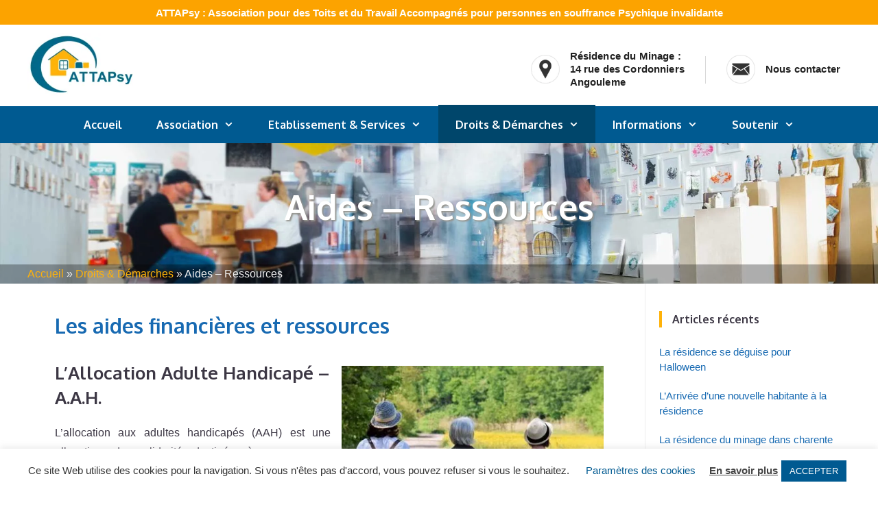

--- FILE ---
content_type: text/html; charset=UTF-8
request_url: https://attapsy.org/droits-demarches/aides-ressources/
body_size: 47441
content:
<!DOCTYPE html> <html lang="fr-FR"> <head><script>if(navigator.userAgent.match(/MSIE|Internet Explorer/i)||navigator.userAgent.match(/Trident\/7\..*?rv:11/i)){let e=document.location.href;if(!e.match(/[?&]nonitro/)){if(e.indexOf("?")==-1){if(e.indexOf("#")==-1){document.location.href=e+"?nonitro=1"}else{document.location.href=e.replace("#","?nonitro=1#")}}else{if(e.indexOf("#")==-1){document.location.href=e+"&nonitro=1"}else{document.location.href=e.replace("#","&nonitro=1#")}}}}</script><link rel="preconnect" href="https://cdn-ijmgh.nitrocdn.com" /><meta charset="UTF-8" /><meta name='robots' content='index, follow, max-image-preview:large, max-snippet:-1, max-video-preview:-1' /><meta name="viewport" content="width=device-width, initial-scale=1" /><title>Aides - Ressources - ATTAPsy</title><meta name="description" content="Les aides financières et ressources L’Allocation Adulte Handicapé – A.A.H. L’allocation aux adultes handicapés (AAH) est une allocation de solidarité" /><meta property="og:locale" content="fr_FR" /><meta property="og:type" content="article" /><meta property="og:title" content="Aides - Ressources - ATTAPsy" /><meta property="og:description" content="Les aides financières et ressources L’Allocation Adulte Handicapé – A.A.H. L’allocation aux adultes handicapés (AAH) est une allocation de solidarité" /><meta property="og:url" content="https://attapsy.org/droits-demarches/aides-ressources/" /><meta property="og:site_name" content="ATTAPsy" /><meta property="article:modified_time" content="2020-11-05T16:56:52+00:00" /><meta property="og:image" content="https://attapsy.org/wp-content/uploads/2020/11/aides.jpg" /><meta name="twitter:card" content="summary_large_image" /><meta name="twitter:label1" content="Durée de lecture estimée" /><meta name="twitter:data1" content="2 minutes" /><meta name="generator" content="WordPress 6.9" /><meta name="msapplication-TileImage" content="https://attapsy.org/wp-content/uploads/2020/09/cropped-logo-270x270.png" /><meta name="generator" content="NitroPack" /><link href="https://cdn-ijmgh.nitrocdn.com/cbbwgvZsBOmETKhKYkXNtGGjGtDYvOPB/assets/static/optimized/rev-ec475a6/attapsy.org/externalFontFace/nitro-min-noimport-99da89aa5b8f6e8979285a1432f462a5-stylesheet.css" rel="preload" as="style" onload="this.onload=null; this.rel='stylesheet'; this.setAttribute('onload', this.getAttribute('nitropack-onload') + '; this.setAttribute(\'onload\', \'\');'); this.dispatchEvent(new Event('load'));" /><noscript><link rel="stylesheet" type="text/css" href="https://cdn-ijmgh.nitrocdn.com/cbbwgvZsBOmETKhKYkXNtGGjGtDYvOPB/assets/static/optimized/rev-ec475a6/attapsy.org/externalFontFace/nitro-min-noimport-99da89aa5b8f6e8979285a1432f462a5-stylesheet.css" /></noscript><script>var NPSH,NitroScrollHelper;NPSH=NitroScrollHelper=function(){let e=null;const o=window.sessionStorage.getItem("nitroScrollPos");function t(){let e=JSON.parse(window.sessionStorage.getItem("nitroScrollPos"))||{};if(typeof e!=="object"){e={}}e[document.URL]=window.scrollY;window.sessionStorage.setItem("nitroScrollPos",JSON.stringify(e))}window.addEventListener("scroll",function(){if(e!==null){clearTimeout(e)}e=setTimeout(t,200)},{passive:true});let r={};r.getScrollPos=()=>{if(!o){return 0}const e=JSON.parse(o);return e[document.URL]||0};r.isScrolled=()=>{return r.getScrollPos()>document.documentElement.clientHeight*.5};return r}();</script><script>(function(){var a=false;var e=document.documentElement.classList;var i=navigator.userAgent.toLowerCase();var n=["android","iphone","ipad"];var r=n.length;var o;var d=null;for(var t=0;t<r;t++){o=n[t];if(i.indexOf(o)>-1)d=o;if(e.contains(o)){a=true;e.remove(o)}}if(a&&d){e.add(d);if(d=="iphone"||d=="ipad"){e.add("ios")}}})();</script><script>(function(e){var t=e.prototype;t.after||(t.after=function(){var e,t=arguments,n=t.length,r=0,i=this,a=i.parentNode,o=Node,c=String,u=document;if(a!==null){while(r<n){(e=t[r])instanceof o?(i=i.nextSibling)!==null?a.insertBefore(e,i):a.appendChild(e):a.appendChild(u.createTextNode(c(e)));++r}}})})(Element);var NPh,NitroPackHelper;NPh=NitroPackHelper=function(){var e=document.write;var t=requestAnimationFrame||mozRequestAnimationFrame||webkitRequestAnimationFrame||msRequestAnimationFrame;var n=function(e){setTimeout(e,0)};var r=function(e){var t=e.innerHTML;try{var n=URL.createObjectURL(new Blob([t.replace(/^(?:<!--)?(.*?)(?:-->)?$/gm,"$1")],{type:"text/javascript"}))}catch(e){var n="data:text/javascript;base64,"+btoa(t.replace(/^(?:<!--)?(.*?)(?:-->)?$/gm,"$1"))}return n};var i=function(e,t){if(!e.src){var i=r(e);if(i!==false){e.src=i;e.innerHTML=""}}if(t){n(function(e,t){return function(){e.after(t)}}(t,e))}else{n(function(e){return function(){document.head.appendChild(e)}}(e))}};return{documentWrite:function(t,n){if(t&&t.hasAttribute("nitro-exclude")){return e.call(document,n)}var r=null;if(t.documentWriteContainer){r=t.documentWriteContainer}else{r=document.createElement("span");t.documentWriteContainer=r}var a=null;if(t){if(t.hasAttribute("data-nitro-for-id")){a=document.querySelector('template[data-nitro-marker-id="'+t.getAttribute("data-nitro-for-id")+'"]')}else{a=t}}r.innerHTML+=n;console.log("Injecting document.write");if(a){a.parentNode.insertBefore(r,a)}else{document.body.appendChild(r)}var o=document.createElement("span");o.innerHTML=n;var c=o.querySelectorAll("script");if(c.length){c.forEach(function(e){var t=e.getAttributeNames();var n=document.createElement("script");t.forEach(function(t){n.setAttribute(t,e.getAttribute(t))});n.async=false;if(!e.src&&e.textContent){n.textContent=e.textContent}i(n,a)})}console.log("Injected document.write")},TrustLogo:function(e,t){var n=document.getElementById(e);var r=document.createElement("img");r.src=t;n.parentNode.insertBefore(r,n)},documentReadyState:"loading",ogReadyState:document.readyState,startedScriptLoading:false,loadScriptDelayed:function(e,t,n){setTimeout(function(){var t=t||null;if(typeof e==="script"){var n=document.createElement("script");n.src=e;i(n,t)}else{i(e,t)}},t)}}}();document.write=function(e){NPh.documentWrite(document.currentScript,e)};document.writeln=function(e){NPh.documentWrite(document.currentScript,e+"\n")};window.addEventListener("load",function(){document.querySelectorAll("[nitro-delay-ms]").forEach(function(e){var t=document.createElement("template");t.setAttribute("type","nitro-dynamic-marker");e.after(t);e.remove();e.type="text/javascript";NPh.loadScriptDelayed(e,parseInt(e.getAttribute("nitro-delay-ms")),t)})});</script><style id="nitro-fonts">@font-face{font-family:"Oxygen";font-style:normal;font-weight:300;src:url("https://fonts.gstatic.com/s/oxygen/v16/2sDcZG1Wl4LcnbuCJW8zZmW5Kb8VZBHR.woff2") format("woff2");unicode-range:U+0100-02BA,U+02BD-02C5,U+02C7-02CC,U+02CE-02D7,U+02DD-02FF,U+0304,U+0308,U+0329,U+1D00-1DBF,U+1E00-1E9F,U+1EF2-1EFF,U+2020,U+20A0-20AB,U+20AD-20C0,U+2113,U+2C60-2C7F,U+A720-A7FF}@font-face{font-family:"Oxygen";font-style:normal;font-weight:300;src:url("https://fonts.gstatic.com/s/oxygen/v16/2sDcZG1Wl4LcnbuCJW8zaGW5Kb8VZA.woff2") format("woff2");unicode-range:U+0000-00FF,U+0131,U+0152-0153,U+02BB-02BC,U+02C6,U+02DA,U+02DC,U+0304,U+0308,U+0329,U+2000-206F,U+20AC,U+2122,U+2191,U+2193,U+2212,U+2215,U+FEFF,U+FFFD}@font-face{font-family:"Oxygen";font-style:normal;font-weight:400;src:url("https://fonts.gstatic.com/s/oxygen/v16/2sDfZG1Wl4LcnbuKgE0mRUe0A4Uc.woff2") format("woff2");unicode-range:U+0100-02BA,U+02BD-02C5,U+02C7-02CC,U+02CE-02D7,U+02DD-02FF,U+0304,U+0308,U+0329,U+1D00-1DBF,U+1E00-1E9F,U+1EF2-1EFF,U+2020,U+20A0-20AB,U+20AD-20C0,U+2113,U+2C60-2C7F,U+A720-A7FF}@font-face{font-family:"Oxygen";font-style:normal;font-weight:400;src:url("https://fonts.gstatic.com/s/oxygen/v16/2sDfZG1Wl4LcnbuKjk0mRUe0Aw.woff2") format("woff2");unicode-range:U+0000-00FF,U+0131,U+0152-0153,U+02BB-02BC,U+02C6,U+02DA,U+02DC,U+0304,U+0308,U+0329,U+2000-206F,U+20AC,U+2122,U+2191,U+2193,U+2212,U+2215,U+FEFF,U+FFFD}@font-face{font-family:"Oxygen";font-style:normal;font-weight:700;src:url("https://fonts.gstatic.com/s/oxygen/v16/2sDcZG1Wl4LcnbuCNWgzZmW5Kb8VZBHR.woff2") format("woff2");unicode-range:U+0100-02BA,U+02BD-02C5,U+02C7-02CC,U+02CE-02D7,U+02DD-02FF,U+0304,U+0308,U+0329,U+1D00-1DBF,U+1E00-1E9F,U+1EF2-1EFF,U+2020,U+20A0-20AB,U+20AD-20C0,U+2113,U+2C60-2C7F,U+A720-A7FF}@font-face{font-family:"Oxygen";font-style:normal;font-weight:700;src:url("https://fonts.gstatic.com/s/oxygen/v16/2sDcZG1Wl4LcnbuCNWgzaGW5Kb8VZA.woff2") format("woff2");unicode-range:U+0000-00FF,U+0131,U+0152-0153,U+02BB-02BC,U+02C6,U+02DA,U+02DC,U+0304,U+0308,U+0329,U+2000-206F,U+20AC,U+2122,U+2191,U+2193,U+2212,U+2215,U+FEFF,U+FFFD}@font-face{font-family:GeneratePress;src:url("https://cdn-ijmgh.nitrocdn.com/cbbwgvZsBOmETKhKYkXNtGGjGtDYvOPB/assets/static/source/rev-ec475a6/attapsy.org/wp-content/themes/generatepress/assets/fonts/generatepress.eot");src:url("https://cdn-ijmgh.nitrocdn.com/cbbwgvZsBOmETKhKYkXNtGGjGtDYvOPB/assets/static/source/rev-ec475a6/attapsy.org/wp-content/themes/generatepress/assets/fonts/generatepress.woff2") format("woff2");font-weight:400;font-style:normal}@font-face{font-family:"GP Premium";src:url("https://cdn-ijmgh.nitrocdn.com/cbbwgvZsBOmETKhKYkXNtGGjGtDYvOPB/assets/static/source/rev-ec475a6/attapsy.org/wp-content/plugins/gp-premium/general/icons/gp-premium.eot");src:url("https://cdn-ijmgh.nitrocdn.com/cbbwgvZsBOmETKhKYkXNtGGjGtDYvOPB/assets/static/source/rev-ec475a6/attapsy.org/wp-content/plugins/gp-premium/general/icons/gp-premium.ttf") format("truetype");font-weight:400;font-style:normal}@font-face{font-family:"Oxygen";font-style:normal;font-weight:400;src:url("https://fonts.gstatic.com/s/oxygen/v16/2sDfZG1Wl4LcnbuKgE0mRUe0A4Uc.woff2") format("woff2");unicode-range:U+0100-02BA,U+02BD-02C5,U+02C7-02CC,U+02CE-02D7,U+02DD-02FF,U+0304,U+0308,U+0329,U+1D00-1DBF,U+1E00-1E9F,U+1EF2-1EFF,U+2020,U+20A0-20AB,U+20AD-20C0,U+2113,U+2C60-2C7F,U+A720-A7FF}@font-face{font-family:"Oxygen";font-style:normal;font-weight:400;src:url("https://fonts.gstatic.com/s/oxygen/v16/2sDfZG1Wl4LcnbuKjk0mRUe0Aw.woff2") format("woff2");unicode-range:U+0000-00FF,U+0131,U+0152-0153,U+02BB-02BC,U+02C6,U+02DA,U+02DC,U+0304,U+0308,U+0329,U+2000-206F,U+20AC,U+2122,U+2191,U+2193,U+2212,U+2215,U+FEFF,U+FFFD}@font-face{font-family:"Oxygen";font-style:normal;font-weight:700;src:url("https://fonts.gstatic.com/s/oxygen/v16/2sDcZG1Wl4LcnbuCNWgzZmW5Kb8VZBHR.woff2") format("woff2");unicode-range:U+0100-02BA,U+02BD-02C5,U+02C7-02CC,U+02CE-02D7,U+02DD-02FF,U+0304,U+0308,U+0329,U+1D00-1DBF,U+1E00-1E9F,U+1EF2-1EFF,U+2020,U+20A0-20AB,U+20AD-20C0,U+2113,U+2C60-2C7F,U+A720-A7FF}@font-face{font-family:"Oxygen";font-style:normal;font-weight:700;src:url("https://fonts.gstatic.com/s/oxygen/v16/2sDcZG1Wl4LcnbuCNWgzaGW5Kb8VZA.woff2") format("woff2");unicode-range:U+0000-00FF,U+0131,U+0152-0153,U+02BB-02BC,U+02C6,U+02DA,U+02DC,U+0304,U+0308,U+0329,U+2000-206F,U+20AC,U+2122,U+2191,U+2193,U+2212,U+2215,U+FEFF,U+FFFD}@font-face{font-family:"lsi-fontello";src:url("https://cdn-ijmgh.nitrocdn.com/cbbwgvZsBOmETKhKYkXNtGGjGtDYvOPB/assets/static/source/rev-ec475a6/attapsy.org/wp-content/plugins/lightweight-social-icons/fonts/fontello.eot");src:url("https://cdn-ijmgh.nitrocdn.com/cbbwgvZsBOmETKhKYkXNtGGjGtDYvOPB/assets/static/source/rev-ec475a6/attapsy.org/wp-content/plugins/lightweight-social-icons/fonts/fontello.ttf") format("truetype");font-weight:normal;font-style:normal}</style><style type="text/css" id="nitro-critical-css">:root{--wp-block-synced-color:#7a00df;--wp-block-synced-color--rgb:122,0,223;--wp-bound-block-color:var(--wp-block-synced-color);--wp-editor-canvas-background:#ddd;--wp-admin-theme-color:#007cba;--wp-admin-theme-color--rgb:0,124,186;--wp-admin-theme-color-darker-10:#006ba1;--wp-admin-theme-color-darker-10--rgb:0,107,160.5;--wp-admin-theme-color-darker-20:#005a87;--wp-admin-theme-color-darker-20--rgb:0,90,135;--wp-admin-border-width-focus:2px}:root{--wp--preset--font-size--normal:16px;--wp--preset--font-size--huge:42px}.screen-reader-text{border:0;clip-path:inset(50%);height:1px;margin:-1px;overflow:hidden;padding:0;position:absolute;width:1px;word-wrap:normal !important}html :where(img[class*=wp-image-]){height:auto;max-width:100%}:where(figure){margin:0 0 1em}.wp-block-image img{box-sizing:border-box;height:auto;max-width:100%;vertical-align:bottom}.wp-block-image .alignleft,.wp-block-image .alignright{display:table}.wp-block-image .alignleft{float:left;margin:.5em 1em .5em 0}.wp-block-image .alignright{float:right;margin:.5em 0 .5em 1em}.wp-block-image figure{margin:0}:root{--wp--preset--aspect-ratio--square:1;--wp--preset--aspect-ratio--4-3:4/3;--wp--preset--aspect-ratio--3-4:3/4;--wp--preset--aspect-ratio--3-2:3/2;--wp--preset--aspect-ratio--2-3:2/3;--wp--preset--aspect-ratio--16-9:16/9;--wp--preset--aspect-ratio--9-16:9/16;--wp--preset--color--black:#000;--wp--preset--color--cyan-bluish-gray:#abb8c3;--wp--preset--color--white:#fff;--wp--preset--color--pale-pink:#f78da7;--wp--preset--color--vivid-red:#cf2e2e;--wp--preset--color--luminous-vivid-orange:#ff6900;--wp--preset--color--luminous-vivid-amber:#fcb900;--wp--preset--color--light-green-cyan:#7bdcb5;--wp--preset--color--vivid-green-cyan:#00d084;--wp--preset--color--pale-cyan-blue:#8ed1fc;--wp--preset--color--vivid-cyan-blue:#0693e3;--wp--preset--color--vivid-purple:#9b51e0;--wp--preset--color--contrast:var(--contrast);--wp--preset--color--contrast-2:var(--contrast-2);--wp--preset--color--contrast-3:var(--contrast-3);--wp--preset--color--base:var(--base);--wp--preset--color--base-2:var(--base-2);--wp--preset--color--base-3:var(--base-3);--wp--preset--color--accent:var(--accent);--wp--preset--gradient--vivid-cyan-blue-to-vivid-purple:linear-gradient(135deg,#0693e3 0%,#9b51e0 100%);--wp--preset--gradient--light-green-cyan-to-vivid-green-cyan:linear-gradient(135deg,#7adcb4 0%,#00d082 100%);--wp--preset--gradient--luminous-vivid-amber-to-luminous-vivid-orange:linear-gradient(135deg,#fcb900 0%,#ff6900 100%);--wp--preset--gradient--luminous-vivid-orange-to-vivid-red:linear-gradient(135deg,#ff6900 0%,#cf2e2e 100%);--wp--preset--gradient--very-light-gray-to-cyan-bluish-gray:linear-gradient(135deg,#eee 0%,#a9b8c3 100%);--wp--preset--gradient--cool-to-warm-spectrum:linear-gradient(135deg,#4aeadc 0%,#9778d1 20%,#cf2aba 40%,#ee2c82 60%,#fb6962 80%,#fef84c 100%);--wp--preset--gradient--blush-light-purple:linear-gradient(135deg,#ffceec 0%,#9896f0 100%);--wp--preset--gradient--blush-bordeaux:linear-gradient(135deg,#fecda5 0%,#fe2d2d 50%,#6b003e 100%);--wp--preset--gradient--luminous-dusk:linear-gradient(135deg,#ffcb70 0%,#c751c0 50%,#4158d0 100%);--wp--preset--gradient--pale-ocean:linear-gradient(135deg,#fff5cb 0%,#b6e3d4 50%,#33a7b5 100%);--wp--preset--gradient--electric-grass:linear-gradient(135deg,#caf880 0%,#71ce7e 100%);--wp--preset--gradient--midnight:linear-gradient(135deg,#020381 0%,#2874fc 100%);--wp--preset--font-size--small:13px;--wp--preset--font-size--medium:20px;--wp--preset--font-size--large:36px;--wp--preset--font-size--x-large:42px;--wp--preset--spacing--20:.44rem;--wp--preset--spacing--30:.67rem;--wp--preset--spacing--40:1rem;--wp--preset--spacing--50:1.5rem;--wp--preset--spacing--60:2.25rem;--wp--preset--spacing--70:3.38rem;--wp--preset--spacing--80:5.06rem;--wp--preset--shadow--natural:6px 6px 9px rgba(0,0,0,.2);--wp--preset--shadow--deep:12px 12px 50px rgba(0,0,0,.4);--wp--preset--shadow--sharp:6px 6px 0px rgba(0,0,0,.2);--wp--preset--shadow--outlined:6px 6px 0px -3px #fff,6px 6px #000;--wp--preset--shadow--crisp:6px 6px 0px #000}#cookie-law-info-bar{font-size:15px;margin:0 auto;padding:12px 10px;position:absolute;text-align:center;box-sizing:border-box;width:100%;z-index:9999;display:none;left:0px;font-weight:300;box-shadow:0 -1px 10px 0 rgba(172,171,171,.3)}#cookie-law-info-again{font-size:10pt;margin:0;padding:5px 10px;text-align:center;z-index:9999;box-shadow:#161616 2px 2px 5px 2px}#cookie-law-info-bar span{vertical-align:middle}.cli-plugin-button,.cli-plugin-button:visited{display:inline-block;padding:9px 12px;color:#fff;text-decoration:none;position:relative;margin-left:5px;text-decoration:none}.cli-plugin-main-link{margin-left:0px;font-weight:550;text-decoration:underline}.cli-plugin-button,.cli-plugin-button:visited,.medium.cli-plugin-button,.medium.cli-plugin-button:visited{font-size:13px;font-weight:400;line-height:1}.cli-plugin-button{margin-top:5px}.cli-bar-popup{-moz-background-clip:padding;-webkit-background-clip:padding;background-clip:padding-box;-webkit-border-radius:30px;-moz-border-radius:30px;border-radius:30px;padding:20px}.cli-container-fluid{padding-right:15px;padding-left:15px;margin-right:auto;margin-left:auto}.cli-row{display:-ms-flexbox;display:flex;-ms-flex-wrap:wrap;flex-wrap:wrap;margin-right:-15px;margin-left:-15px}.cli-align-items-stretch{-ms-flex-align:stretch !important;align-items:stretch !important}.cli-px-0{padding-left:0;padding-right:0}.cli-btn{font-size:14px;display:inline-block;font-weight:400;text-align:center;white-space:nowrap;vertical-align:middle;border:1px solid transparent;padding:.5rem 1.25rem;line-height:1;border-radius:.25rem}.cli-modal-backdrop{position:fixed;top:0;right:0;bottom:0;left:0;z-index:1040;background-color:#000;display:none}.cli-modal-backdrop.cli-fade{opacity:0}.cli-modal a{text-decoration:none}.cli-modal .cli-modal-dialog{position:relative;width:auto;margin:.5rem;font-family:-apple-system,BlinkMacSystemFont,"Segoe UI",Roboto,"Helvetica Neue",Arial,sans-serif,"Apple Color Emoji","Segoe UI Emoji","Segoe UI Symbol";font-size:1rem;font-weight:400;line-height:1.5;color:#212529;text-align:left;display:-ms-flexbox;display:flex;-ms-flex-align:center;align-items:center;min-height:calc(100% - ( .5rem * 2 ))}@media (min-width:576px){.cli-modal .cli-modal-dialog{max-width:500px;margin:1.75rem auto;min-height:calc(100% - ( 1.75rem * 2 ))}}@media (min-width:992px){.cli-modal .cli-modal-dialog{max-width:900px}}.cli-modal-content{position:relative;display:-ms-flexbox;display:flex;-ms-flex-direction:column;flex-direction:column;width:100%;background-color:#fff;background-clip:padding-box;border-radius:.3rem;outline:0}.cli-modal .cli-modal-close{position:absolute;right:10px;top:10px;z-index:1;padding:0;background-color:transparent !important;border:0;-webkit-appearance:none;font-size:1.5rem;font-weight:700;line-height:1;color:#000;text-shadow:0 1px 0 #fff}.cli-switch{display:inline-block;position:relative;min-height:1px;padding-left:70px;font-size:14px}.cli-switch input[type="checkbox"]{display:none}.cli-switch .cli-slider{background-color:#e3e1e8;height:24px;width:50px;bottom:0;left:0;position:absolute;right:0;top:0}.cli-switch .cli-slider:before{background-color:#fff;bottom:2px;content:"";height:20px;left:2px;position:absolute;width:20px}.cli-switch input:checked+.cli-slider{background-color:#00acad}.cli-switch input:checked+.cli-slider:before{transform:translateX(26px)}.cli-switch .cli-slider{border-radius:34px}.cli-switch .cli-slider:before{border-radius:50%}.cli-tab-content{background:#fff}.cli-tab-content{width:100%;padding:30px}@media (max-width:767px){.cli-tab-content{padding:30px 10px}}.cli-container-fluid{padding-right:15px;padding-left:15px;margin-right:auto;margin-left:auto}.cli-row{display:-ms-flexbox;display:flex;-ms-flex-wrap:wrap;flex-wrap:wrap;margin-right:-15px;margin-left:-15px}.cli-align-items-stretch{-ms-flex-align:stretch !important;align-items:stretch !important}.cli-px-0{padding-left:0;padding-right:0}.cli-btn{font-size:14px;display:inline-block;font-weight:400;text-align:center;white-space:nowrap;vertical-align:middle;border:1px solid transparent;padding:.5rem 1.25rem;line-height:1;border-radius:.25rem}.cli-modal-backdrop{position:fixed;top:0;right:0;bottom:0;left:0;z-index:1040;background-color:#000;-webkit-transform:scale(0);transform:scale(0)}.cli-modal-backdrop.cli-fade{opacity:0}.cli-modal{position:fixed;top:0;right:0;bottom:0;left:0;z-index:99999;transform:scale(0);overflow:hidden;outline:0;display:none}.cli-modal a{text-decoration:none}.cli-modal .cli-modal-dialog{position:relative;width:auto;margin:.5rem;font-family:inherit;font-size:1rem;font-weight:400;line-height:1.5;color:#212529;text-align:left;display:-ms-flexbox;display:flex;-ms-flex-align:center;align-items:center;min-height:calc(100% - ( .5rem * 2 ))}@media (min-width:576px){.cli-modal .cli-modal-dialog{max-width:500px;margin:1.75rem auto;min-height:calc(100% - ( 1.75rem * 2 ))}}.cli-modal-content{position:relative;display:-ms-flexbox;display:flex;-ms-flex-direction:column;flex-direction:column;width:100%;background-color:#fff;background-clip:padding-box;border-radius:.2rem;box-sizing:border-box;outline:0}.cli-switch{display:inline-block;position:relative;min-height:1px;padding-left:38px;font-size:14px}.cli-switch input[type="checkbox"]{display:none}.cli-switch .cli-slider{background-color:#e3e1e8;height:20px;width:38px;bottom:0;left:0;position:absolute;right:0;top:0}.cli-switch .cli-slider:before{background-color:#fff;bottom:2px;content:"";height:15px;left:3px;position:absolute;width:15px}.cli-switch input:checked+.cli-slider{background-color:#61a229}.cli-switch input:checked+.cli-slider:before{transform:translateX(18px)}.cli-switch .cli-slider{border-radius:34px;font-size:0}.cli-switch .cli-slider:before{border-radius:50%}.cli-tab-content{background:#fff}.cli-tab-content{width:100%;padding:5px 30px 5px 5px;box-sizing:border-box}@media (max-width:767px){.cli-tab-content{padding:30px 10px}}.cli-tab-footer .cli-btn{background-color:#00acad;padding:10px 15px;text-decoration:none}.cli-tab-footer .wt-cli-privacy-accept-btn{background-color:#61a229;color:#fff;border-radius:0}.cli-tab-footer{width:100%;text-align:right;padding:20px 0}.cli-col-12{width:100%}.cli-tab-header{display:flex;justify-content:space-between}.cli-tab-header a:before{width:10px;height:2px;left:0;top:calc(50% - 1px)}.cli-tab-header a:after{width:2px;height:10px;left:4px;top:calc(50% - 5px);-webkit-transform:none;transform:none}.cli-tab-header a:before{width:7px;height:7px;border-right:1px solid #4a6e78;border-bottom:1px solid #4a6e78;content:" ";transform:rotate(-45deg);margin-right:10px}.cli-tab-header a.cli-nav-link{position:relative;display:flex;align-items:center;font-size:14px;color:#000;text-transform:capitalize}.cli-tab-header{border-radius:5px;padding:12px 15px;background-color:#f2f2f2}.cli-modal .cli-modal-close{position:absolute;right:0;top:0;z-index:1;-webkit-appearance:none;width:40px;height:40px;padding:0;border-radius:50%;padding:10px;background:transparent;border:none;min-width:40px}.cli-tab-container h4{font-family:inherit;font-size:16px;margin-bottom:15px;margin:10px 0}#cliSettingsPopup .cli-tab-section-container{padding-top:12px}.cli-privacy-content-text{font-size:14px;line-height:1.4;margin-top:0;padding:0;color:#000}.cli-tab-content{display:none}.cli-tab-section .cli-tab-content{padding:10px 20px 5px 20px}.cli-tab-section{margin-top:5px}@media (min-width:992px){.cli-modal .cli-modal-dialog{max-width:645px}}.cli-switch .cli-slider:after{content:attr(data-cli-disable);position:absolute;right:50px;color:#000;font-size:12px;text-align:right;min-width:80px}.cli-switch input:checked+.cli-slider:after{content:attr(data-cli-enable)}.cli-privacy-overview:not(.cli-collapsed) .cli-privacy-content{max-height:60px;overflow:hidden}a.cli-privacy-readmore{font-size:12px;margin-top:12px;display:inline-block;padding-bottom:0;color:#000;text-decoration:underline}.cli-modal-footer{position:relative}a.cli-privacy-readmore:before{content:attr(data-readmore-text)}.cli-modal-close svg{fill:#000}span.cli-necessary-caption{color:#000;font-size:12px}.cli-tab-container .cli-row{max-height:500px;overflow-y:auto}.wt-cli-sr-only{display:none;font-size:16px}.wt-cli-necessary-checkbox{display:none !important}.wt-cli-privacy-overview-actions{padding-bottom:0}.wt-cli-cookie-description{font-size:14px;line-height:1.4;margin-top:0;padding:0;color:#000}.grid-25:after,.grid-75:after,.grid-container:after,[class*=mobile-grid-]:after,[class*=tablet-grid-]:after{clear:both}@-ms-viewport{width:auto}.grid-25:after,.grid-25:before,.grid-75:after,.grid-75:before,.grid-container:after,.grid-container:before,[class*=mobile-grid-]:after,[class*=mobile-grid-]:before,[class*=tablet-grid-]:after,[class*=tablet-grid-]:before{content:".";display:block;overflow:hidden;visibility:hidden;font-size:0;line-height:0;width:0;height:0}.grid-container{margin-left:auto;margin-right:auto;max-width:1200px;padding-left:10px;padding-right:10px}.grid-25,.grid-75,[class*=mobile-grid-],[class*=tablet-grid-]{-moz-box-sizing:border-box;-webkit-box-sizing:border-box;box-sizing:border-box;padding-left:10px;padding-right:10px}.grid-parent{padding-left:0;padding-right:0}@media (max-width:767px){.mobile-grid-100{clear:both;width:100%}}@media (min-width:768px) and (max-width:1024px){.tablet-grid-25{float:left;width:25%}.tablet-grid-75{float:left;width:75%}}@media (min-width:1025px){.grid-25,.grid-75{float:left}.grid-25{width:25%}.grid-75{width:75%}}a,body,div,form,h1,h2,h4,html,label,li,p,span,ul{border:0;margin:0;padding:0}html{font-family:sans-serif;-webkit-text-size-adjust:100%;-ms-text-size-adjust:100%}article,aside,figure,header,main,nav{display:block}template{display:none}ul{list-style:none}a{background-color:transparent}a img{border:0}body,button,input{font-family:-apple-system,system-ui,BlinkMacSystemFont,"Segoe UI",Helvetica,Arial,sans-serif,"Apple Color Emoji","Segoe UI Emoji","Segoe UI Symbol";font-weight:400;text-transform:none;font-size:17px;line-height:1.5}p{margin-bottom:1.5em}h1,h2,h4{font-family:inherit;font-size:100%;font-style:inherit;font-weight:inherit}h1{font-size:42px;margin-bottom:20px;line-height:1.2em;font-weight:400;text-transform:none}h2{font-size:35px;margin-bottom:20px;line-height:1.2em;font-weight:400;text-transform:none}h4{font-size:24px}h4{margin-bottom:20px}ul{margin:0 0 1.5em 3em}ul{list-style:disc}li>ul{margin-bottom:0;margin-left:1.5em}figure{margin:0}img{height:auto;max-width:100%}button,input{font-size:100%;margin:0;vertical-align:baseline}button,input[type=submit]{border:1px solid transparent;background:#55555e;-webkit-appearance:button;padding:10px 20px;color:#fff}input[type=checkbox]{box-sizing:border-box;padding:0}input[type=search]{-webkit-appearance:textfield;box-sizing:content-box}input[type=search]::-webkit-search-decoration{-webkit-appearance:none}button::-moz-focus-inner,input::-moz-focus-inner{border:0;padding:0}input[type=email],input[type=search]{background:#fafafa;color:#666;border:1px solid #ccc;border-radius:0;padding:10px 15px;box-sizing:border-box;max-width:100%}a{text-decoration:none}.alignleft{float:left;margin-right:1.5em}.alignright{float:right;margin-left:1.5em}.size-large{max-width:100%;height:auto}.screen-reader-text{border:0;clip:rect(1px,1px,1px,1px);-webkit-clip-path:inset(50%);clip-path:inset(50%);height:1px;margin:-1px;overflow:hidden;padding:0;position:absolute !important;width:1px;word-wrap:normal !important}.entry-content:after,.site-content:after,.site-footer:after,.site-header:after{content:"";display:table;clear:both}.main-navigation{z-index:100;padding:0;clear:both;display:block}.main-navigation a{display:block;text-decoration:none;font-weight:400;text-transform:none;font-size:15px}.main-navigation ul{list-style:none;margin:0;padding-left:0}.main-navigation .main-nav ul li a{padding-left:20px;padding-right:20px;line-height:60px}.inside-navigation{position:relative}.main-navigation li{float:left;position:relative}.nav-aligned-center .main-navigation:not(.toggled) .menu>li{float:none;display:inline-block}.nav-aligned-center .main-navigation:not(.toggled) ul{letter-spacing:-.31em;font-size:1em}.nav-aligned-center .main-navigation:not(.toggled) ul li{letter-spacing:normal}.nav-aligned-center .main-navigation{text-align:center}.main-navigation ul ul{display:block;box-shadow:1px 1px 0 rgba(0,0,0,.1);float:left;position:absolute;left:-99999px;opacity:0;z-index:99999;width:200px;text-align:left;top:auto;height:0;overflow:hidden}.main-navigation ul ul a{display:block}.main-navigation ul ul li{width:100%}.main-navigation .main-nav ul ul li a{line-height:normal;padding:10px 20px;font-size:14px}.main-navigation .main-nav ul li.menu-item-has-children>a{padding-right:0;position:relative}.menu-item-has-children .dropdown-menu-toggle{display:inline-block;height:100%;clear:both;padding-right:20px;padding-left:10px}.site-header{position:relative}.inside-header{padding:20px 40px}.site-logo{display:inline-block;max-width:100%}.site-header .header-image{vertical-align:middle}.site-content{word-wrap:break-word}.widget-area .widget{padding:40px}.footer-widgets .widget :last-child,.sidebar .widget :last-child{margin-bottom:0}.widget-title{margin-bottom:30px;font-size:20px;line-height:1.5;font-weight:400;text-transform:none}.widget ul{margin:0}.widget .search-field{width:100%}.widget_search .search-submit{display:none}.widget{margin:0 0 30px;box-sizing:border-box}.widget:last-child{margin-bottom:0}.sidebar .widget{font-size:17px}.widget ul li{list-style-type:none;position:relative;padding-bottom:5px}.one-container.right-sidebar .site-main{margin-right:40px}.one-container .site-content{padding:40px}.one-container .site-main>:last-child{margin-bottom:0}.full-width-content .container.grid-container{max-width:100%}.full-width-content.one-container .site-content{padding:0}.footer-widgets{padding:40px}.container.grid-container{width:auto}body{background-color:#fff;color:#3c3744}a{color:#186ab2}a:visited{color:#186ab2}body .grid-container{max-width:1200px}.site-header .header-image{width:160px}:root{--contrast:#222;--contrast-2:#575760;--contrast-3:#b2b2be;--base:#f0f0f0;--base-2:#f7f8f9;--base-3:#fff;--accent:#1e73be}body,button,input{font-family:Segoe UI,Helvetica Neue,Helvetica,sans-serif;font-size:16px}body{line-height:1.8}.main-navigation a,.menu-toggle{font-family:"Oxygen",sans-serif;font-weight:700;font-size:16px}.main-navigation .main-nav ul ul li a{font-size:15px}.widget-title{font-family:"Oxygen",sans-serif;font-weight:700;font-size:16px;margin-bottom:25px}.sidebar .widget{font-size:15px}button:not(.menu-toggle),input[type="submit"]{font-family:"Oxygen",sans-serif;font-weight:700;font-size:17px}h1{font-family:"Oxygen",sans-serif;font-weight:700;text-transform:uppercase;font-size:30px;line-height:1.3em}h2{font-family:"Oxygen",sans-serif;font-weight:700;font-size:30px;line-height:1.4em;margin-bottom:30px}h4{font-family:"Oxygen",sans-serif;font-weight:700;line-height:1.4em}@media (max-width:768px){h1{font-size:30px}h2{font-size:28px}}.site-header{background-color:#fff;color:#fff}.site-header a{color:#fff}.main-navigation .main-nav ul li a,.main-navigation .menu-toggle{color:#fff}.main-navigation .main-nav ul li[class*="current-menu-"]>a{color:#fff}.main-navigation ul ul{background-color:#fafafa}.main-navigation .main-nav ul ul li a{color:#222}.main-navigation .main-nav ul ul li[class*="current-menu-"]>a{color:#222;background-color:#fafafa}.one-container .container{color:#3c3744;background-color:#fff}h1{color:#3c3744}h2{color:#3c3744}h4{color:#3c3744}.sidebar .widget{color:#3c3744;background-color:#fff}.sidebar .widget a{color:#186ab2}.sidebar .widget .widget-title{color:#3c3744}.footer-widgets{color:#fff;background-color:#186ab2}input[type="email"],input[type="search"]{color:#666;background-color:#fafafa;border-color:#ccc}button,input[type="submit"]{color:#fff;background-color:#186ab2}:root{--gp-search-modal-bg-color:var(--base-3);--gp-search-modal-text-color:var(--contrast);--gp-search-modal-overlay-bg-color:rgba(0,0,0,.2)}.inside-header{padding:12px 20px 15px 20px}.one-container .site-content{padding:100px 20px 100px 20px}.container.grid-container{max-width:1240px}.one-container.right-sidebar .site-main{margin-right:20px}.main-navigation .main-nav ul li a,.menu-toggle{padding-left:25px;padding-right:25px;line-height:54px}.main-navigation .main-nav ul ul li a{padding:15px 25px 15px 25px}.menu-item-has-children .dropdown-menu-toggle{padding-right:25px}.widget-area .widget{padding:0px 20px 40px 20px}.footer-widgets{padding:40px 20px 40px 20px}@media (max-width:768px){.one-container .site-content{padding:100px 20px 100px 20px}.inside-header{padding-top:0px}}@media (max-width:768px){.main-navigation .menu-toggle{display:block}.main-navigation ul{display:none}}#content{max-width:1200px;margin-left:auto;margin-right:auto}@media (max-width:1024px){.main-navigation:not(.slideout-navigation) a,.main-navigation .menu-toggle{font-size:16px}.main-navigation:not(.slideout-navigation) .main-nav ul ul li a{font-size:15px}}@media (max-width:768px){.main-navigation:not(.slideout-navigation) a,.main-navigation .menu-toggle{font-size:20px}.main-navigation:not(.slideout-navigation) .main-nav ul ul li a{font-size:17px}}.page-hero{background-image:url("https://cdn-ijmgh.nitrocdn.com/cbbwgvZsBOmETKhKYkXNtGGjGtDYvOPB/assets/images/optimized/rev-5d02197/attapsy.org/wp-content/uploads/2019/09/photo-default-attapsy.jpg");background-size:cover;background-position:center center;background-repeat:no-repeat;color:#fff;padding-top:60px;padding-right:20px;padding-bottom:80px;padding-left:20px;text-align:center;box-sizing:border-box}.page-hero.nitro-lazy{background-image:none !important}.page-hero h1{color:#fff}.inside-page-hero>*:last-child{margin-bottom:0px}@media (max-width:768px){.page-hero{padding-top:60px;padding-right:20px;padding-bottom:60px;padding-left:20px}}@media (max-width:768px){.main-navigation .main-nav ul li a,.main-navigation .menu-toggle{line-height:80px}.mobile-header-navigation .site-logo.mobile-header-logo img{height:80px}}.main-navigation.slideout-navigation .main-nav>ul>li>a{line-height:60px}.menu-toggle{display:none}.menu-toggle{padding:0 20px;line-height:60px;margin:0;font-weight:400;text-transform:none;font-size:15px}button.menu-toggle{background-color:transparent;width:100%;border:0;text-align:center}.menu-toggle .mobile-menu{padding-left:3px}@media (max-width:768px){.inside-header>:not(:last-child):not(.main-navigation){margin-bottom:20px}.site-header{text-align:center}.content-area,.sidebar{float:none;width:100%;left:0;right:0}.site-main{margin-left:0 !important;margin-right:0 !important}body:not(.no-sidebar) .site-main{margin-bottom:0 !important}.one-container .sidebar{margin-top:40px}.alignleft,.alignright{float:none;display:block;margin-left:auto;margin-right:auto}}.dropdown-menu-toggle:before,.menu-toggle:before,.search-form .search-submit:before{-moz-osx-font-smoothing:grayscale;-webkit-font-smoothing:antialiased;font-style:normal;font-variant:normal;text-rendering:auto;line-height:1}.menu-toggle:before{content:"";font-family:GeneratePress;width:1.28571429em;text-align:center;display:inline-block}.dropdown-menu-toggle:before{content:"";font-family:GeneratePress;display:inline-block;width:.8em;text-align:left}.search-form .search-submit:before{content:"";font-family:GeneratePress;width:1.28571429em;text-align:center;display:inline-block}p{text-align:justify}#site-navigation{background-color:#005a91}@media (max-width:768px){#attapsy-denomination{display:none}}#attapsy-denomination{background-color:#fca300;color:#fff;text-align:center;font-size:15px;height:36px;font-weight:600}#attapsy-denomination p{padding:5px 0;text-align:center}.site-contact,.site-contact a{color:#000}@media (max-width:768px){.site-contact{display:none}}.site-contact{display:flex;float:right;align-items:center;margin-top:24px}.site-contact p{margin-bottom:0}.site-contact .ct-item:first-child{margin-left:0}.site-contact .ct-item{margin-left:30px;display:flex;align-items:center}.site-contact .ct-item a{width:42px;height:42px;background-size:contain;margin-right:15px}.site-contact .ct-item .icon-address{background-image:url("https://cdn-ijmgh.nitrocdn.com/cbbwgvZsBOmETKhKYkXNtGGjGtDYvOPB/assets/images/optimized/rev-5d02197/attapsy.org/wp-content/themes/attapsy/./assets/img/address.png")}.site-contact .ct-item .icon-mail{background-image:url("https://cdn-ijmgh.nitrocdn.com/cbbwgvZsBOmETKhKYkXNtGGjGtDYvOPB/assets/images/optimized/rev-5d02197/attapsy.org/wp-content/themes/attapsy/./assets/img/email.png")}.site-contact .ct-item .ct-item-text a,.site-contact .ct-item .ct-item-text p.above{font-weight:600;font-size:15px;color:#222;line-height:19px;letter-spacing:.01em}.site-contact .ct-item+.ct-item:before{content:"";display:inline-flex;height:40px;width:1px;background-color:#d8d8d8;margin-right:30px;position:relative;top:1px}@media (min-width:769px) and (max-width:850px){.site-contact .ct-item{margin-left:8px}}#primary-menu>ul>.current_page_parent{background-color:#00466b;margin:-3px 0 0 0;padding-top:2px;height:54px}#primary-menu .current_page_parent .current-menu-item>a{background-color:#0066b7;color:#fff}#primary-menu.main-nav ul.sub-menu{background-color:transparent;border-bottom:1px solid #3865a6;box-shadow:5px 3px 12px #000}#primary-menu ul.sub-menu li{border-left:1px solid #3865a6;border-right:1px solid #3865a6;background-color:#fff}#primary-menu ul.sub-menu li:first-child{margin-top:14px}#primary-menu ul.sub-menu li:before{content:"";height:1px;width:88%;position:absolute;background-color:#3865a6;text-align:center;top:0;left:5%}#primary-menu ul.sub-menu li:first-child:before,#primary-menu ul.sub-menu li.current-menu-item:before{height:0px}#primary-menu ul.sub-menu{background-image:url("https://cdn-ijmgh.nitrocdn.com/cbbwgvZsBOmETKhKYkXNtGGjGtDYvOPB/assets/images/optimized/rev-5d02197/attapsy.org/wp-content/themes/attapsy/./assets/img/ss-menu.png");background-repeat:no-repeat;background-position:top left;border:none;width:250px;padding:0;-webkit-box-shadow:none;-moz-box-shadow:none;box-shadow:none;margin-left:30px}.menu-toggle{font-weight:400}nav.slideout-navigation.main-navigation ul ul{background-color:#186ab2}#mobile-header .menu-toggle{color:#000 !important}#footer-widgets{border-top:1px solid #ffb209;border-bottom:1px solid #ffb209}.inside-page-hero h1{text-shadow:2px 2px 2px rgba(150,150,145,1);text-transform:capitalize;font-size:50px}#breacrumb{height:28px;max-width:100%;color:#eee;background-color:rgba(0,0,0,.3);display:block;margin-top:-28px;padding-left:15px;overflow:hidden}#breacrumb>span{max-width:1215px;display:block;margin:0 auto}#breacrumb a{color:#ffb209}#right-sidebar{border-left:1px solid #eee}.sidebar .widget .widget-title{border-color:#ffb209;border-width:0px 0 0 4px;border-style:solid;padding-left:15px}.widget-area .mailpoet_submit{padding:14px 22px !important;border-radius:4px}.phrase-confidentialite{font-size:13px}.widget.widget_recent_entries ul li{padding-bottom:20px;line-height:22px}.widget.widget_recent_entries{padding-bottom:0px}.widget-link-news{font-family:"Oxygen",sans-serif;font-weight:700;font-size:17px;color:#fff !important;background-color:#186ab2 !important;padding:14px 22px !important;border-radius:4px}.page-template-default #right-sidebar{padding-top:40px}.gb-container-5945a7e1>.gb-inside-container{padding:40px;max-width:1200px;margin-left:auto;margin-right:auto}:root{--gb-container-width:1200px}.gb-container .wp-block-image img{vertical-align:middle}.slideout-navigation.main-navigation:not(.is-open):not(.slideout-transition){display:none}.slideout-navigation.main-navigation:not(.slideout-transition).do-overlay{opacity:1}.slideout-navigation button.slideout-exit{background:0 0;width:100%;text-align:left;padding-top:20px;padding-bottom:20px;box-sizing:border-box;border:0}.slideout-navigation .main-nav{margin-bottom:40px}.slideout-navigation .slideout-menu{display:block}#generate-slideout-menu{z-index:100001}#generate-slideout-menu .slideout-menu li{float:none;width:100%;clear:both;text-align:left}#generate-slideout-menu.do-overlay li{text-align:center}#generate-slideout-menu.main-navigation ul ul{display:none}#generate-slideout-menu.main-navigation .main-nav ul ul{position:relative;top:0;left:0;width:100%}.slideout-navigation button.slideout-exit:not(.has-svg-icon):before{content:"";font-family:"GP Premium";line-height:1em;width:1.28571429em;text-align:center;display:inline-block}.slideout-navigation .menu-item-has-children .dropdown-menu-toggle{float:right}.slideout-navigation.do-overlay{transform:none !important;width:100%;text-align:center;left:0;right:0}.slideout-navigation.do-overlay .inside-navigation{display:flex;flex-direction:column;padding:10% 10% 0;max-width:700px}.slideout-navigation.do-overlay .inside-navigation .main-nav{margin-left:auto;margin-right:auto;min-width:250px}.slideout-navigation.do-overlay .slideout-exit{position:fixed;right:0;top:0;width:auto;font-size:25px}.slideout-navigation.do-overlay .slideout-menu li a{display:inline-block}.slideout-navigation.do-overlay .slideout-menu li{margin-bottom:5px}#generate-slideout-menu.do-overlay .slideout-menu li,.slideout-navigation.do-overlay .inside-navigation{text-align:center}.slideout-navigation.do-overlay .menu-item-has-children .dropdown-menu-toggle{border-left:1px solid rgba(0,0,0,.07);padding:0 10px;margin:0 0 0 10px}.slideout-navigation.do-overlay ul ul{box-shadow:0 0 0}.nav-aligned-center .slideout-navigation{text-align:left}@media (max-width:768px){.slideout-navigation.do-overlay .slideout-exit{position:static;text-align:center}}:root{--gp-slideout-width:265px}.slideout-navigation.main-navigation{background-color:#186ab2}.slideout-navigation.main-navigation .main-nav ul li a{color:#fff;font-weight:700;text-transform:none;font-size:20px}.slideout-navigation.main-navigation ul ul{background-color:#222}.slideout-navigation.main-navigation .main-nav ul ul li a{color:#fff}.slideout-navigation.main-navigation.do-overlay .main-nav ul ul li a{font-size:1em;font-size:19px}@media (max-width:768px){.slideout-navigation.main-navigation .main-nav ul li a{font-size:20px}.slideout-navigation.main-navigation .main-nav ul ul li a{font-size:19px}}.slideout-navigation.main-navigation .main-nav ul li[class*="current-menu-"]>a{color:#fff;background-color:#186ab2}.slideout-navigation.main-navigation .main-nav ul ul li[class*="current-menu-"]>a{color:#fff;background-color:#222}.slideout-navigation,.slideout-navigation a{color:#fff}.slideout-navigation button.slideout-exit{color:#fff;padding-left:25px;padding-right:25px}.slideout-navigation .dropdown-menu-toggle:before{content:""}.navigation-branding,.site-logo.mobile-header-logo{display:flex;align-items:center;order:1;margin-right:auto;margin-left:10px}.navigation-branding img,.site-logo.mobile-header-logo img{position:relative;vertical-align:middle;padding:10px 0;display:block;box-sizing:border-box}.navigation-branding img{margin-right:10px}.main-navigation:not(.grid-container):not(.mobile-header-navigation) .inside-navigation.grid-container .navigation-branding{margin-left:0}.main-navigation.mobile-header-navigation{display:none;float:none;margin-bottom:0}#mobile-header .inside-navigation,.main-navigation.has-branding .inside-navigation{flex-wrap:wrap;display:flex;align-items:center}.main-navigation .menu-toggle{flex-grow:1;width:auto}.main-navigation.has-branding .menu-toggle{flex-grow:0;order:3;padding-right:20px}.main-navigation:not(.slideout-navigation) .main-nav{order:4}.main-navigation.has-sticky-branding:not(.has-branding):not(.navigation-stick) .navigation-branding{display:none}.nav-aligned-center .navigation-branding{margin-right:10px}.nav-aligned-center .main-navigation.has-branding .inside-navigation{justify-content:center}@media (max-width:768px){.site-header,#site-navigation{display:none !important;opacity:0}#mobile-header{display:block !important;width:100% !important}#mobile-header .main-nav>ul{display:none}#mobile-header .menu-toggle{display:block}#mobile-header .main-nav{-ms-flex:0 0 100%;flex:0 0 100%;-webkit-box-ordinal-group:5;-ms-flex-order:4;order:4}}.main-navigation .sticky-navigation-logo{display:none}.navigation-branding img,.site-logo.mobile-header-logo img{height:54px;width:auto}@media (max-width:1210px){#site-navigation .navigation-branding{margin-left:10px}}@media (max-width:768px){.main-navigation:not(.slideout-navigation) .main-nav{-ms-flex:0 0 100%;flex:0 0 100%}.main-navigation:not(.slideout-navigation) .inside-navigation{-ms-flex-wrap:wrap;flex-wrap:wrap;display:-webkit-box;display:-ms-flexbox;display:flex}.nav-aligned-center .navigation-branding{margin-right:auto}.nav-aligned-center .main-navigation.has-branding:not(.slideout-navigation) .inside-navigation .main-nav{margin-right:0px}.navigation-branding img,.site-logo.mobile-header-logo{height:80px}}@media screen and (max-width:499px){.mailpoet_form{box-sizing:border-box}}.mailpoet_form .mailpoet_submit,.mailpoet_form .mailpoet_paragraph,.mailpoet_form .mailpoet_text,.mailpoet_form .mailpoet_message{max-width:100%}@media screen and (max-width:499px){.mailpoet_form .mailpoet_submit,.mailpoet_form .mailpoet_paragraph,.mailpoet_form .mailpoet_text,.mailpoet_form .mailpoet_message{font-size:16px !important;line-height:1.4 !important}}.mailpoet_form .mailpoet_submit{white-space:normal;word-wrap:break-word}.mailpoet_form_loading{display:none;text-align:center;width:30px}.mailpoet_form_loading>span{animation:mailpoet-bouncedelay 1.4s infinite ease-in-out both;background-color:#5b5b5b;border-radius:100%;display:inline-block;height:5px;width:5px}.mailpoet_form_loading .mailpoet_bounce1{animation-delay:-.32s}.mailpoet_form_loading .mailpoet_bounce2{animation-delay:-.16s;margin:0 7px}@keyframes mailpoet-bouncedelay{0%,80%,100%{transform:scale(0)}40%{transform:scale(1)}}.mailpoet_form .mailpoet_paragraph{margin-bottom:20px}.mailpoet_form_popup_overlay{background-color:#000;display:none;height:100%;left:0;margin:0;max-width:100% !important;opacity:.7;position:fixed;top:0;width:100% !important;z-index:100000}.mailpoet_message{clear:both}.mailpoet-screen-reader-text{border:0;clip:rect(1px,1px,1px,1px);-webkit-clip-path:inset(50%);clip-path:inset(50%);height:1px;margin:-1px;overflow:hidden;padding:0;position:absolute;width:1px;word-wrap:normal !important}#mailpoet_form_1 .mailpoet_paragraph{line-height:20px;margin-bottom:20px}#mailpoet_form_1 .mailpoet_text{display:block}#mailpoet_form_1 .mailpoet_text{width:200px}#mailpoet_form_1 .mailpoet_form_loading{width:30px;text-align:center;line-height:normal}#mailpoet_form_1 .mailpoet_form_loading>span{width:5px;height:5px;background-color:#5b5b5b}#mailpoet_form_1{border-radius:0px;text-align:left}#mailpoet_form_1 form.mailpoet_form{padding:0px}#mailpoet_form_1{width:100%}#mailpoet_form_1 .mailpoet_message{margin:0;padding:0 20px}@media (max-width:500px){#mailpoet_form_1{background-image:none}}#mailpoet_form_1 .mailpoet_paragraph{line-height:20px;margin-bottom:20px}#mailpoet_form_1 .mailpoet_text{display:block}#mailpoet_form_1 .mailpoet_text{width:200px}#mailpoet_form_1 .mailpoet_form_loading{width:30px;text-align:center;line-height:normal}#mailpoet_form_1 .mailpoet_form_loading>span{width:5px;height:5px;background-color:#5b5b5b}#mailpoet_form_1{border-radius:0px;text-align:left}#mailpoet_form_1 form.mailpoet_form{padding:0px}#mailpoet_form_1{width:100%}#mailpoet_form_1 .mailpoet_message{margin:0;padding:0 20px}@media (max-width:500px){#mailpoet_form_1{background-image:none}}:where(section h1),:where(article h1),:where(nav h1),:where(aside h1){font-size:2em}</style>       <link rel="canonical" href="https://attapsy.org/droits-demarches/aides-ressources/" />            <script type="application/ld+json" class="yoast-schema-graph">{"@context":"https://schema.org","@graph":[{"@type":"WebPage","@id":"https://attapsy.org/droits-demarches/aides-ressources/","url":"https://attapsy.org/droits-demarches/aides-ressources/","name":"Aides - Ressources - ATTAPsy","isPartOf":{"@id":"https://attapsy.org/#website"},"primaryImageOfPage":{"@id":"https://attapsy.org/droits-demarches/aides-ressources/#primaryimage"},"image":{"@id":"https://attapsy.org/droits-demarches/aides-ressources/#primaryimage"},"thumbnailUrl":"https://attapsy.org/wp-content/uploads/2020/11/aides.jpg","datePublished":"2020-09-30T10:21:07+00:00","dateModified":"2020-11-05T16:56:52+00:00","description":"Les aides financières et ressources L’Allocation Adulte Handicapé – A.A.H. L’allocation aux adultes handicapés (AAH) est une allocation de solidarité","breadcrumb":{"@id":"https://attapsy.org/droits-demarches/aides-ressources/#breadcrumb"},"inLanguage":"fr-FR","potentialAction":[{"@type":"ReadAction","target":["https://attapsy.org/droits-demarches/aides-ressources/"]}]},{"@type":"ImageObject","inLanguage":"fr-FR","@id":"https://attapsy.org/droits-demarches/aides-ressources/#primaryimage","url":"https://attapsy.org/wp-content/uploads/2020/11/aides.jpg","contentUrl":"https://attapsy.org/wp-content/uploads/2020/11/aides.jpg","width":510,"height":340},{"@type":"BreadcrumbList","@id":"https://attapsy.org/droits-demarches/aides-ressources/#breadcrumb","itemListElement":[{"@type":"ListItem","position":1,"name":"Accueil","item":"https://attapsy.org/"},{"@type":"ListItem","position":2,"name":"Droits &#038; Démarches","item":"https://attapsy.org/droits-demarches/"},{"@type":"ListItem","position":3,"name":"Aides &#8211; Ressources"}]},{"@type":"WebSite","@id":"https://attapsy.org/#website","url":"https://attapsy.org/","name":"ATTAPsy","description":"Association pour des Toits et du Travail Accompagnés pour personnes en souffrance Psychique invalidante","publisher":{"@id":"https://attapsy.org/#organization"},"potentialAction":[{"@type":"SearchAction","target":{"@type":"EntryPoint","urlTemplate":"https://attapsy.org/?s={search_term_string}"},"query-input":{"@type":"PropertyValueSpecification","valueRequired":true,"valueName":"search_term_string"}}],"inLanguage":"fr-FR"},{"@type":"Organization","@id":"https://attapsy.org/#organization","name":"ATTAPsy","url":"https://attapsy.org/","logo":{"@type":"ImageObject","inLanguage":"fr-FR","@id":"https://attapsy.org/#/schema/logo/image/","url":"https://attapsy.org/wp-content/uploads/2020/09/logo.png","contentUrl":"https://attapsy.org/wp-content/uploads/2020/09/logo.png","width":217,"height":125,"caption":"ATTAPsy"},"image":{"@id":"https://attapsy.org/#/schema/logo/image/"}}]}</script>  <link href='https://fonts.gstatic.com' crossorigin rel='preconnect' /> <link href='https://fonts.googleapis.com' crossorigin rel='preconnect' /> <link rel="alternate" type="application/rss+xml" title="ATTAPsy &raquo; Flux" href="https://attapsy.org/feed/" /> <link rel="alternate" type="application/rss+xml" title="ATTAPsy &raquo; Flux des commentaires" href="https://attapsy.org/comments/feed/" /> <link rel="alternate" title="oEmbed (JSON)" type="application/json+oembed" href="https://attapsy.org/wp-json/oembed/1.0/embed?url=https%3A%2F%2Fattapsy.org%2Fdroits-demarches%2Faides-ressources%2F" /> <link rel="alternate" title="oEmbed (XML)" type="text/xml+oembed" href="https://attapsy.org/wp-json/oembed/1.0/embed?url=https%3A%2F%2Fattapsy.org%2Fdroits-demarches%2Faides-ressources%2F&#038;format=xml" />                         <template data-nitro-marker-id="jquery-core-js"></template> <template data-nitro-marker-id="jquery-migrate-js"></template> <template data-nitro-marker-id="cookie-law-info-js-extra"></template> <template data-nitro-marker-id="cookie-law-info-js"></template> <link rel="https://api.w.org/" href="https://attapsy.org/wp-json/" /><link rel="alternate" title="JSON" type="application/json" href="https://attapsy.org/wp-json/wp/v2/pages/18702" /><link rel="EditURI" type="application/rsd+xml" title="RSD" href="https://attapsy.org/xmlrpc.php?rsd" />  <link rel='shortlink' href='https://attapsy.org/?p=18702' /> <script type="text/plain" data-cli-class="cli-blocker-script" data-cli-script-type="non-necessary" data-cli-block="true" data-cli-element-position="head" async src="https://www.googletagmanager.com/gtag/js?id=UA-179241230-1"></script> <script type="text/plain" data-cli-class="cli-blocker-script" data-cli-script-type="non-necessary" data-cli-block="true" data-cli-element-position="head">
  window.dataLayer = window.dataLayer || [];
  function gtag(){dataLayer.push(arguments);}
  gtag('js', new Date());

  gtag('config', 'UA-179241230-1');
</script><template data-nitro-marker-id="114b2d14ecc6fa9d6766ff6402ab51a1-1"></template><link rel="icon" sizes="32x32" href="https://cdn-ijmgh.nitrocdn.com/cbbwgvZsBOmETKhKYkXNtGGjGtDYvOPB/assets/images/optimized/rev-5d02197/attapsy.org/wp-content/uploads/2020/09/cropped-logo-32x32.png" /> <link rel="icon" sizes="192x192" href="https://cdn-ijmgh.nitrocdn.com/cbbwgvZsBOmETKhKYkXNtGGjGtDYvOPB/assets/images/optimized/rev-5d02197/attapsy.org/wp-content/uploads/2020/09/cropped-logo-192x192.png" /> <link rel="apple-touch-icon" href="https://cdn-ijmgh.nitrocdn.com/cbbwgvZsBOmETKhKYkXNtGGjGtDYvOPB/assets/images/optimized/rev-5d02197/attapsy.org/wp-content/uploads/2020/09/cropped-logo-180x180.png" />        <script nitro-exclude>window.IS_NITROPACK=!0;window.NITROPACK_STATE='FRESH';</script><style>.nitro-cover{visibility:hidden!important;}</style><script nitro-exclude>window.nitro_lazySizesConfig=window.nitro_lazySizesConfig||{};window.nitro_lazySizesConfig.lazyClass="nitro-lazy";nitro_lazySizesConfig.srcAttr="nitro-lazy-src";nitro_lazySizesConfig.srcsetAttr="nitro-lazy-srcset";nitro_lazySizesConfig.expand=10;nitro_lazySizesConfig.expFactor=1;nitro_lazySizesConfig.hFac=1;nitro_lazySizesConfig.loadMode=1;nitro_lazySizesConfig.ricTimeout=50;nitro_lazySizesConfig.loadHidden=true;(function(){let t=null;let e=false;let a=false;let i=window.scrollY;let r=Date.now();function n(){window.removeEventListener("scroll",n);window.nitro_lazySizesConfig.expand=300}function o(t){let e=t.timeStamp-r;let a=Math.abs(i-window.scrollY)/e;let n=Math.max(a*200,300);r=t.timeStamp;i=window.scrollY;window.nitro_lazySizesConfig.expand=n}window.addEventListener("scroll",o,{passive:true});window.addEventListener("NitroStylesLoaded",function(){e=true});window.addEventListener("load",function(){a=true});document.addEventListener("lazybeforeunveil",function(t){let e=false;let a=t.target.getAttribute("nitro-lazy-mask");if(a){let i="url("+a+")";t.target.style.maskImage=i;t.target.style.webkitMaskImage=i;e=true}let i=t.target.getAttribute("nitro-lazy-bg");if(i){let a=t.target.style.backgroundImage.replace("[data-uri]",i.replace(/\(/g,"%28").replace(/\)/g,"%29"));if(a===t.target.style.backgroundImage){a="url("+i.replace(/\(/g,"%28").replace(/\)/g,"%29")+")"}t.target.style.backgroundImage=a;e=true}if(t.target.tagName=="VIDEO"){if(t.target.hasAttribute("nitro-lazy-poster")){t.target.setAttribute("poster",t.target.getAttribute("nitro-lazy-poster"))}else if(!t.target.hasAttribute("poster")){t.target.setAttribute("preload","metadata")}e=true}let r=t.target.getAttribute("data-nitro-fragment-id");if(r){if(!window.loadNitroFragment(r,"lazy")){t.preventDefault();return false}}if(t.target.classList.contains("av-animated-generic")){t.target.classList.add("avia_start_animation","avia_start_delayed_animation");e=true}if(!e){let e=t.target.tagName.toLowerCase();if(e!=="img"&&e!=="iframe"){t.target.querySelectorAll("img[nitro-lazy-src],img[nitro-lazy-srcset]").forEach(function(t){t.classList.add("nitro-lazy")})}}})})();</script><script id="nitro-lazyloader">(function(e,t){if(typeof module=="object"&&module.exports){module.exports=lazySizes}else{e.lazySizes=t(e,e.document,Date)}})(window,function e(e,t,r){"use strict";if(!e.IntersectionObserver||!t.getElementsByClassName||!e.MutationObserver){return}var i,n;var a=t.documentElement;var s=e.HTMLPictureElement;var o="addEventListener";var l="getAttribute";var c=e[o].bind(e);var u=e.setTimeout;var f=e.requestAnimationFrame||u;var d=e.requestIdleCallback||u;var v=/^picture$/i;var m=["load","error","lazyincluded","_lazyloaded"];var g=Array.prototype.forEach;var p=function(e,t){return e.classList.contains(t)};var z=function(e,t){e.classList.add(t)};var h=function(e,t){e.classList.remove(t)};var y=function(e,t,r){var i=r?o:"removeEventListener";if(r){y(e,t)}m.forEach(function(r){e[i](r,t)})};var b=function(e,r,n,a,s){var o=t.createEvent("CustomEvent");if(!n){n={}}n.instance=i;o.initCustomEvent(r,!a,!s,n);e.dispatchEvent(o);return o};var C=function(t,r){var i;if(!s&&(i=e.picturefill||n.pf)){i({reevaluate:true,elements:[t]})}else if(r&&r.src){t.src=r.src}};var w=function(e,t){return(getComputedStyle(e,null)||{})[t]};var E=function(e,t,r){r=r||e.offsetWidth;while(r<n.minSize&&t&&!e._lazysizesWidth){r=t.offsetWidth;t=t.parentNode}return r};var A=function(){var e,r;var i=[];var n=function(){var t;e=true;r=false;while(i.length){t=i.shift();t[0].apply(t[1],t[2])}e=false};return function(a){if(e){a.apply(this,arguments)}else{i.push([a,this,arguments]);if(!r){r=true;(t.hidden?u:f)(n)}}}}();var x=function(e,t){return t?function(){A(e)}:function(){var t=this;var r=arguments;A(function(){e.apply(t,r)})}};var L=function(e){var t;var i=0;var a=n.throttleDelay;var s=n.ricTimeout;var o=function(){t=false;i=r.now();e()};var l=d&&s>49?function(){d(o,{timeout:s});if(s!==n.ricTimeout){s=n.ricTimeout}}:x(function(){u(o)},true);return function(e){var n;if(e=e===true){s=33}if(t){return}t=true;n=a-(r.now()-i);if(n<0){n=0}if(e||n<9){l()}else{u(l,n)}}};var T=function(e){var t,i;var n=99;var a=function(){t=null;e()};var s=function(){var e=r.now()-i;if(e<n){u(s,n-e)}else{(d||a)(a)}};return function(){i=r.now();if(!t){t=u(s,n)}}};var _=function(){var i,s;var o,f,d,m;var E;var T=new Set;var _=new Map;var M=/^img$/i;var R=/^iframe$/i;var W="onscroll"in e&&!/glebot/.test(navigator.userAgent);var O=0;var S=0;var F=function(e){O--;if(S){S--}if(e&&e.target){y(e.target,F)}if(!e||O<0||!e.target){O=0;S=0}if(G.length&&O-S<1&&O<3){u(function(){while(G.length&&O-S<1&&O<4){J({target:G.shift()})}})}};var I=function(e){if(E==null){E=w(t.body,"visibility")=="hidden"}return E||!(w(e.parentNode,"visibility")=="hidden"&&w(e,"visibility")=="hidden")};var P=function(e){z(e.target,n.loadedClass);h(e.target,n.loadingClass);h(e.target,n.lazyClass);y(e.target,D)};var B=x(P);var D=function(e){B({target:e.target})};var $=function(e,t){try{e.contentWindow.location.replace(t)}catch(r){e.src=t}};var k=function(e){var t;var r=e[l](n.srcsetAttr);if(t=n.customMedia[e[l]("data-media")||e[l]("media")]){e.setAttribute("media",t)}if(r){e.setAttribute("srcset",r)}};var q=x(function(e,t,r,i,a){var s,o,c,f,m,p;if(!(m=b(e,"lazybeforeunveil",t)).defaultPrevented){if(i){if(r){z(e,n.autosizesClass)}else{e.setAttribute("sizes",i)}}o=e[l](n.srcsetAttr);s=e[l](n.srcAttr);if(a){c=e.parentNode;f=c&&v.test(c.nodeName||"")}p=t.firesLoad||"src"in e&&(o||s||f);m={target:e};if(p){y(e,F,true);clearTimeout(d);d=u(F,2500);z(e,n.loadingClass);y(e,D,true)}if(f){g.call(c.getElementsByTagName("source"),k)}if(o){e.setAttribute("srcset",o)}else if(s&&!f){if(R.test(e.nodeName)){$(e,s)}else{e.src=s}}if(o||f){C(e,{src:s})}}A(function(){if(e._lazyRace){delete e._lazyRace}if(!p||e.complete){if(p){F(m)}else{O--}P(m)}})});var H=function(e){if(n.isPaused)return;var t,r;var a=M.test(e.nodeName);var o=a&&(e[l](n.sizesAttr)||e[l]("sizes"));var c=o=="auto";if(c&&a&&(e.src||e.srcset)&&!e.complete&&!p(e,n.errorClass)){return}t=b(e,"lazyunveilread").detail;if(c){N.updateElem(e,true,e.offsetWidth)}O++;if((r=G.indexOf(e))!=-1){G.splice(r,1)}_.delete(e);T.delete(e);i.unobserve(e);s.unobserve(e);q(e,t,c,o,a)};var j=function(e){var t,r;for(t=0,r=e.length;t<r;t++){if(e[t].isIntersecting===false){continue}H(e[t].target)}};var G=[];var J=function(e,r){var i,n,a,s;for(n=0,a=e.length;n<a;n++){if(r&&e[n].boundingClientRect.width>0&&e[n].boundingClientRect.height>0){_.set(e[n].target,{rect:e[n].boundingClientRect,scrollTop:t.documentElement.scrollTop,scrollLeft:t.documentElement.scrollLeft})}if(e[n].boundingClientRect.bottom<=0&&e[n].boundingClientRect.right<=0&&e[n].boundingClientRect.left<=0&&e[n].boundingClientRect.top<=0){continue}if(!e[n].isIntersecting){continue}s=e[n].target;if(O-S<1&&O<4){S++;H(s)}else if((i=G.indexOf(s))==-1){G.push(s)}else{G.splice(i,1)}}};var K=function(){var e,t;for(e=0,t=o.length;e<t;e++){if(!o[e]._lazyAdd&&!o[e].classList.contains(n.loadedClass)){o[e]._lazyAdd=true;i.observe(o[e]);s.observe(o[e]);T.add(o[e]);if(!W){H(o[e])}}}};var Q=function(){if(n.isPaused)return;if(_.size===0)return;const r=t.documentElement.scrollTop;const i=t.documentElement.scrollLeft;E=null;const a=r+e.innerHeight+n.expand;const s=i+e.innerWidth+n.expand*n.hFac;const o=r-n.expand;const l=(i-n.expand)*n.hFac;for(let e of _){const[t,r]=e;const i=r.rect.top+r.scrollTop;const n=r.rect.bottom+r.scrollTop;const c=r.rect.left+r.scrollLeft;const u=r.rect.right+r.scrollLeft;if(n>=o&&i<=a&&u>=l&&c<=s&&I(t)){H(t)}}};return{_:function(){m=r.now();o=t.getElementsByClassName(n.lazyClass);i=new IntersectionObserver(j);s=new IntersectionObserver(J,{rootMargin:n.expand+"px "+n.expand*n.hFac+"px"});const e=new ResizeObserver(e=>{if(T.size===0)return;s.disconnect();s=new IntersectionObserver(J,{rootMargin:n.expand+"px "+n.expand*n.hFac+"px"});_=new Map;for(let e of T){s.observe(e)}});e.observe(t.documentElement);c("scroll",L(Q),true);new MutationObserver(K).observe(a,{childList:true,subtree:true,attributes:true});K()},unveil:H}}();var N=function(){var e;var r=x(function(e,t,r,i){var n,a,s;e._lazysizesWidth=i;i+="px";e.setAttribute("sizes",i);if(v.test(t.nodeName||"")){n=t.getElementsByTagName("source");for(a=0,s=n.length;a<s;a++){n[a].setAttribute("sizes",i)}}if(!r.detail.dataAttr){C(e,r.detail)}});var i=function(e,t,i){var n;var a=e.parentNode;if(a){i=E(e,a,i);n=b(e,"lazybeforesizes",{width:i,dataAttr:!!t});if(!n.defaultPrevented){i=n.detail.width;if(i&&i!==e._lazysizesWidth){r(e,a,n,i)}}}};var a=function(){var t;var r=e.length;if(r){t=0;for(;t<r;t++){i(e[t])}}};var s=T(a);return{_:function(){e=t.getElementsByClassName(n.autosizesClass);c("resize",s)},checkElems:s,updateElem:i}}();var M=function(){if(!M.i){M.i=true;N._();_._()}};(function(){var t;var r={lazyClass:"lazyload",lazyWaitClass:"lazyloadwait",loadedClass:"lazyloaded",loadingClass:"lazyloading",preloadClass:"lazypreload",errorClass:"lazyerror",autosizesClass:"lazyautosizes",srcAttr:"data-src",srcsetAttr:"data-srcset",sizesAttr:"data-sizes",minSize:40,customMedia:{},init:true,hFac:.8,loadMode:2,expand:400,ricTimeout:0,throttleDelay:125,isPaused:false};n=e.nitro_lazySizesConfig||e.nitro_lazysizesConfig||{};for(t in r){if(!(t in n)){n[t]=r[t]}}u(function(){if(n.init){M()}})})();i={cfg:n,autoSizer:N,loader:_,init:M,uP:C,aC:z,rC:h,hC:p,fire:b,gW:E,rAF:A};return i});</script><script nitro-exclude>(function(){var t={childList:false,attributes:true,subtree:false,attributeFilter:["src"],attributeOldValue:true};var e=null;var r=[];function n(t){let n=r.indexOf(t);if(n>-1){r.splice(n,1);e.disconnect();a()}t.src=t.getAttribute("nitro-og-src");t.parentNode.querySelector(".nitro-removable-overlay")?.remove()}function i(){if(!e){e=new MutationObserver(function(t,e){t.forEach(t=>{if(t.type=="attributes"&&t.attributeName=="src"){let r=t.target;let n=r.getAttribute("nitro-og-src");let i=r.src;if(i!=n&&t.oldValue!==null){e.disconnect();let o=i.replace(t.oldValue,"");if(i.indexOf("data:")===0&&["?","&"].indexOf(o.substr(0,1))>-1){if(n.indexOf("?")>-1){r.setAttribute("nitro-og-src",n+"&"+o.substr(1))}else{r.setAttribute("nitro-og-src",n+"?"+o.substr(1))}}r.src=t.oldValue;a()}}})})}return e}function o(e){i().observe(e,t)}function a(){r.forEach(o)}window.addEventListener("message",function(t){if(t.data.action&&t.data.action==="playBtnClicked"){var e=document.getElementsByTagName("iframe");for(var r=0;r<e.length;r++){if(t.source===e[r].contentWindow){n(e[r])}}}});document.addEventListener("DOMContentLoaded",function(){document.querySelectorAll("iframe[nitro-og-src]").forEach(t=>{r.push(t)});a()})})();</script><style id='wp-img-auto-sizes-contain-inline-css'>img:is([sizes=auto i],[sizes^="auto," i]){contain-intrinsic-size:3000px 1500px}</style><style id='wp-emoji-styles-inline-css'>img.wp-smiley,img.emoji{display:inline !important;border:none !important;box-shadow:none !important;height:1em !important;width:1em !important;margin:0 .07em !important;vertical-align:-.1em !important;background:none !important;padding:0 !important}</style><style id='wp-block-library-inline-css'>:root{--wp-block-synced-color:#7a00df;--wp-block-synced-color--rgb:122,0,223;--wp-bound-block-color:var(--wp-block-synced-color);--wp-editor-canvas-background:#ddd;--wp-admin-theme-color:#007cba;--wp-admin-theme-color--rgb:0,124,186;--wp-admin-theme-color-darker-10:#006ba1;--wp-admin-theme-color-darker-10--rgb:0,107,160.5;--wp-admin-theme-color-darker-20:#005a87;--wp-admin-theme-color-darker-20--rgb:0,90,135;--wp-admin-border-width-focus:2px}@media (min-resolution:192dpi){:root{--wp-admin-border-width-focus:1.5px}}.wp-element-button{cursor:pointer}:root .has-very-light-gray-background-color{background-color:#eee}:root .has-very-dark-gray-background-color{background-color:#313131}:root .has-very-light-gray-color{color:#eee}:root .has-very-dark-gray-color{color:#313131}:root .has-vivid-green-cyan-to-vivid-cyan-blue-gradient-background{background:linear-gradient(135deg,#00d084,#0693e3)}:root .has-purple-crush-gradient-background{background:linear-gradient(135deg,#34e2e4,#4721fb 50%,#ab1dfe)}:root .has-hazy-dawn-gradient-background{background:linear-gradient(135deg,#faaca8,#dad0ec)}:root .has-subdued-olive-gradient-background{background:linear-gradient(135deg,#fafae1,#67a671)}:root .has-atomic-cream-gradient-background{background:linear-gradient(135deg,#fdd79a,#004a59)}:root .has-nightshade-gradient-background{background:linear-gradient(135deg,#330968,#31cdcf)}:root .has-midnight-gradient-background{background:linear-gradient(135deg,#020381,#2874fc)}:root{--wp--preset--font-size--normal:16px;--wp--preset--font-size--huge:42px}.has-regular-font-size{font-size:1em}.has-larger-font-size{font-size:2.625em}.has-normal-font-size{font-size:var(--wp--preset--font-size--normal)}.has-huge-font-size{font-size:var(--wp--preset--font-size--huge)}.has-text-align-center{text-align:center}.has-text-align-left{text-align:left}.has-text-align-right{text-align:right}.has-fit-text{white-space:nowrap !important}#end-resizable-editor-section{display:none}.aligncenter{clear:both}.items-justified-left{justify-content:flex-start}.items-justified-center{justify-content:center}.items-justified-right{justify-content:flex-end}.items-justified-space-between{justify-content:space-between}.screen-reader-text{border:0;clip-path:inset(50%);height:1px;margin:-1px;overflow:hidden;padding:0;position:absolute;width:1px;word-wrap:normal !important}.screen-reader-text:focus{background-color:#ddd;clip-path:none;color:#444;display:block;font-size:1em;height:auto;left:5px;line-height:normal;padding:15px 23px 14px;text-decoration:none;top:5px;width:auto;z-index:100000}html :where(.has-border-color){border-style:solid}html :where([style*=border-top-color]){border-top-style:solid}html :where([style*=border-right-color]){border-right-style:solid}html :where([style*=border-bottom-color]){border-bottom-style:solid}html :where([style*=border-left-color]){border-left-style:solid}html :where([style*=border-width]){border-style:solid}html :where([style*=border-top-width]){border-top-style:solid}html :where([style*=border-right-width]){border-right-style:solid}html :where([style*=border-bottom-width]){border-bottom-style:solid}html :where([style*=border-left-width]){border-left-style:solid}html :where(img[class*=wp-image-]){height:auto;max-width:100%}:where(figure){margin:0 0 1em}html :where(.is-position-sticky){--wp-admin--admin-bar--position-offset:var(--wp-admin--admin-bar--height,0px)}@media screen and (max-width:600px){html :where(.is-position-sticky){--wp-admin--admin-bar--position-offset:0px}}</style><style id='wp-block-heading-inline-css'>h1:where(.wp-block-heading).has-background,h2:where(.wp-block-heading).has-background,h3:where(.wp-block-heading).has-background,h4:where(.wp-block-heading).has-background,h5:where(.wp-block-heading).has-background,h6:where(.wp-block-heading).has-background{padding:1.25em 2.375em}h1.has-text-align-left[style*=writing-mode]:where([style*=vertical-lr]),h1.has-text-align-right[style*=writing-mode]:where([style*=vertical-rl]),h2.has-text-align-left[style*=writing-mode]:where([style*=vertical-lr]),h2.has-text-align-right[style*=writing-mode]:where([style*=vertical-rl]),h3.has-text-align-left[style*=writing-mode]:where([style*=vertical-lr]),h3.has-text-align-right[style*=writing-mode]:where([style*=vertical-rl]),h4.has-text-align-left[style*=writing-mode]:where([style*=vertical-lr]),h4.has-text-align-right[style*=writing-mode]:where([style*=vertical-rl]),h5.has-text-align-left[style*=writing-mode]:where([style*=vertical-lr]),h5.has-text-align-right[style*=writing-mode]:where([style*=vertical-rl]),h6.has-text-align-left[style*=writing-mode]:where([style*=vertical-lr]),h6.has-text-align-right[style*=writing-mode]:where([style*=vertical-rl]){rotate:180deg}</style><style id='wp-block-image-inline-css'>.wp-block-image>a,.wp-block-image>figure>a{display:inline-block}.wp-block-image img{box-sizing:border-box;height:auto;max-width:100%;vertical-align:bottom}@media not (prefers-reduced-motion){.wp-block-image img.hide{visibility:hidden}.wp-block-image img.show{animation:show-content-image .4s}}.wp-block-image[style*=border-radius] img,.wp-block-image[style*=border-radius]>a{border-radius:inherit}.wp-block-image.has-custom-border img{box-sizing:border-box}.wp-block-image.aligncenter{text-align:center}.wp-block-image.alignfull>a,.wp-block-image.alignwide>a{width:100%}.wp-block-image.alignfull img,.wp-block-image.alignwide img{height:auto;width:100%}.wp-block-image .aligncenter,.wp-block-image .alignleft,.wp-block-image .alignright,.wp-block-image.aligncenter,.wp-block-image.alignleft,.wp-block-image.alignright{display:table}.wp-block-image .aligncenter>figcaption,.wp-block-image .alignleft>figcaption,.wp-block-image .alignright>figcaption,.wp-block-image.aligncenter>figcaption,.wp-block-image.alignleft>figcaption,.wp-block-image.alignright>figcaption{caption-side:bottom;display:table-caption}.wp-block-image .alignleft{float:left;margin:.5em 1em .5em 0}.wp-block-image .alignright{float:right;margin:.5em 0 .5em 1em}.wp-block-image .aligncenter{margin-left:auto;margin-right:auto}.wp-block-image :where(figcaption){margin-bottom:1em;margin-top:.5em}.wp-block-image.is-style-circle-mask img{border-radius:9999px}@supports ((-webkit-mask-image:none) or (mask-image:none)) or (-webkit-mask-image:none){.wp-block-image.is-style-circle-mask img{border-radius:0;-webkit-mask-image:url("data:image/svg+xml;utf8,<svg viewBox=\"0 0 100 100\" xmlns=\"http://www.w3.org/2000/svg\"><circle cx=\"50\" cy=\"50\" r=\"50\"/></svg>");mask-image:url("data:image/svg+xml;utf8,<svg viewBox=\"0 0 100 100\" xmlns=\"http://www.w3.org/2000/svg\"><circle cx=\"50\" cy=\"50\" r=\"50\"/></svg>");mask-mode:alpha;-webkit-mask-position:center;mask-position:center;-webkit-mask-repeat:no-repeat;mask-repeat:no-repeat;-webkit-mask-size:contain;mask-size:contain}.wp-block-image.is-style-circle-mask img.nitro-lazy{mask-image:none !important}}:root :where(.wp-block-image.is-style-rounded img,.wp-block-image .is-style-rounded img){border-radius:9999px}.wp-block-image figure{margin:0}.wp-lightbox-container{display:flex;flex-direction:column;position:relative}.wp-lightbox-container img{cursor:zoom-in}.wp-lightbox-container img:hover+button{opacity:1}.wp-lightbox-container button{align-items:center;backdrop-filter:blur(16px) saturate(180%);background-color:rgba(90,90,90,.25);border:none;border-radius:4px;cursor:zoom-in;display:flex;height:20px;justify-content:center;opacity:0;padding:0;position:absolute;right:16px;text-align:center;top:16px;width:20px;z-index:100}@media not (prefers-reduced-motion){.wp-lightbox-container button{transition:opacity .2s ease}}.wp-lightbox-container button:focus-visible{outline:3px auto rgba(90,90,90,.25);outline:3px auto -webkit-focus-ring-color;outline-offset:3px}.wp-lightbox-container button:hover{cursor:pointer;opacity:1}.wp-lightbox-container button:focus{opacity:1}.wp-lightbox-container button:focus,.wp-lightbox-container button:hover,.wp-lightbox-container button:not(:hover):not(:active):not(.has-background){background-color:rgba(90,90,90,.25);border:none}.wp-lightbox-overlay{box-sizing:border-box;cursor:zoom-out;height:100vh;left:0;overflow:hidden;position:fixed;top:0;visibility:hidden;width:100%;z-index:100000}.wp-lightbox-overlay .close-button{align-items:center;cursor:pointer;display:flex;justify-content:center;min-height:40px;min-width:40px;padding:0;position:absolute;right:calc(env(safe-area-inset-right) + 16px);top:calc(env(safe-area-inset-top) + 16px);z-index:5000000}.wp-lightbox-overlay .close-button:focus,.wp-lightbox-overlay .close-button:hover,.wp-lightbox-overlay .close-button:not(:hover):not(:active):not(.has-background){background:none;border:none}.wp-lightbox-overlay .lightbox-image-container{height:var(--wp--lightbox-container-height);left:50%;overflow:hidden;position:absolute;top:50%;transform:translate(-50%,-50%);transform-origin:top left;width:var(--wp--lightbox-container-width);z-index:9999999999}.wp-lightbox-overlay .wp-block-image{align-items:center;box-sizing:border-box;display:flex;height:100%;justify-content:center;margin:0;position:relative;transform-origin:0 0;width:100%;z-index:3000000}.wp-lightbox-overlay .wp-block-image img{height:var(--wp--lightbox-image-height);min-height:var(--wp--lightbox-image-height);min-width:var(--wp--lightbox-image-width);width:var(--wp--lightbox-image-width)}.wp-lightbox-overlay .wp-block-image figcaption{display:none}.wp-lightbox-overlay button{background:none;border:none}.wp-lightbox-overlay .scrim{background-color:#fff;height:100%;opacity:.9;position:absolute;width:100%;z-index:2000000}.wp-lightbox-overlay.active{visibility:visible}@media not (prefers-reduced-motion){.wp-lightbox-overlay.active{animation:turn-on-visibility .25s both}.wp-lightbox-overlay.active img{animation:turn-on-visibility .35s both}.wp-lightbox-overlay.show-closing-animation:not(.active){animation:turn-off-visibility .35s both}.wp-lightbox-overlay.show-closing-animation:not(.active) img{animation:turn-off-visibility .25s both}.wp-lightbox-overlay.zoom.active{animation:none;opacity:1;visibility:visible}.wp-lightbox-overlay.zoom.active .lightbox-image-container{animation:lightbox-zoom-in .4s}.wp-lightbox-overlay.zoom.active .lightbox-image-container img{animation:none}.wp-lightbox-overlay.zoom.active .scrim{animation:turn-on-visibility .4s forwards}.wp-lightbox-overlay.zoom.show-closing-animation:not(.active){animation:none}.wp-lightbox-overlay.zoom.show-closing-animation:not(.active) .lightbox-image-container{animation:lightbox-zoom-out .4s}.wp-lightbox-overlay.zoom.show-closing-animation:not(.active) .lightbox-image-container img{animation:none}.wp-lightbox-overlay.zoom.show-closing-animation:not(.active) .scrim{animation:turn-off-visibility .4s forwards}}@keyframes show-content-image{0%{visibility:hidden}99%{visibility:hidden}to{visibility:visible}}@keyframes turn-on-visibility{0%{opacity:0}to{opacity:1}}@keyframes turn-off-visibility{0%{opacity:1;visibility:visible}99%{opacity:0;visibility:visible}to{opacity:0;visibility:hidden}}@keyframes lightbox-zoom-in{0%{transform:translate(calc(( -100vw + var(--wp--lightbox-scrollbar-width) ) / 2 + var(--wp--lightbox-initial-left-position)),calc(-50vh + var(--wp--lightbox-initial-top-position))) scale(var(--wp--lightbox-scale))}to{transform:translate(-50%,-50%) scale(1)}}@keyframes lightbox-zoom-out{0%{transform:translate(-50%,-50%) scale(1);visibility:visible}99%{visibility:visible}to{transform:translate(calc(( -100vw + var(--wp--lightbox-scrollbar-width) ) / 2 + var(--wp--lightbox-initial-left-position)),calc(-50vh + var(--wp--lightbox-initial-top-position))) scale(var(--wp--lightbox-scale));visibility:hidden}}</style><style id='wp-block-paragraph-inline-css'>.is-small-text{font-size:.875em}.is-regular-text{font-size:1em}.is-large-text{font-size:2.25em}.is-larger-text{font-size:3em}.has-drop-cap:not(:focus):first-letter{float:left;font-size:8.4em;font-style:normal;font-weight:100;line-height:.68;margin:.05em .1em 0 0;text-transform:uppercase}body.rtl .has-drop-cap:not(:focus):first-letter{float:none;margin-left:.1em}p.has-drop-cap.has-background{overflow:hidden}:root :where(p.has-background){padding:1.25em 2.375em}:where(p.has-text-color:not(.has-link-color)) a{color:inherit}p.has-text-align-left[style*="writing-mode:vertical-lr"],p.has-text-align-right[style*="writing-mode:vertical-rl"]{rotate:180deg}</style><style id='global-styles-inline-css'>:root{--wp--preset--aspect-ratio--square:1;--wp--preset--aspect-ratio--4-3:4/3;--wp--preset--aspect-ratio--3-4:3/4;--wp--preset--aspect-ratio--3-2:3/2;--wp--preset--aspect-ratio--2-3:2/3;--wp--preset--aspect-ratio--16-9:16/9;--wp--preset--aspect-ratio--9-16:9/16;--wp--preset--color--black:#000;--wp--preset--color--cyan-bluish-gray:#abb8c3;--wp--preset--color--white:#fff;--wp--preset--color--pale-pink:#f78da7;--wp--preset--color--vivid-red:#cf2e2e;--wp--preset--color--luminous-vivid-orange:#ff6900;--wp--preset--color--luminous-vivid-amber:#fcb900;--wp--preset--color--light-green-cyan:#7bdcb5;--wp--preset--color--vivid-green-cyan:#00d084;--wp--preset--color--pale-cyan-blue:#8ed1fc;--wp--preset--color--vivid-cyan-blue:#0693e3;--wp--preset--color--vivid-purple:#9b51e0;--wp--preset--color--contrast:var(--contrast);--wp--preset--color--contrast-2:var(--contrast-2);--wp--preset--color--contrast-3:var(--contrast-3);--wp--preset--color--base:var(--base);--wp--preset--color--base-2:var(--base-2);--wp--preset--color--base-3:var(--base-3);--wp--preset--color--accent:var(--accent);--wp--preset--gradient--vivid-cyan-blue-to-vivid-purple:linear-gradient(135deg,#0693e3 0%,#9b51e0 100%);--wp--preset--gradient--light-green-cyan-to-vivid-green-cyan:linear-gradient(135deg,#7adcb4 0%,#00d082 100%);--wp--preset--gradient--luminous-vivid-amber-to-luminous-vivid-orange:linear-gradient(135deg,#fcb900 0%,#ff6900 100%);--wp--preset--gradient--luminous-vivid-orange-to-vivid-red:linear-gradient(135deg,#ff6900 0%,#cf2e2e 100%);--wp--preset--gradient--very-light-gray-to-cyan-bluish-gray:linear-gradient(135deg,#eee 0%,#a9b8c3 100%);--wp--preset--gradient--cool-to-warm-spectrum:linear-gradient(135deg,#4aeadc 0%,#9778d1 20%,#cf2aba 40%,#ee2c82 60%,#fb6962 80%,#fef84c 100%);--wp--preset--gradient--blush-light-purple:linear-gradient(135deg,#ffceec 0%,#9896f0 100%);--wp--preset--gradient--blush-bordeaux:linear-gradient(135deg,#fecda5 0%,#fe2d2d 50%,#6b003e 100%);--wp--preset--gradient--luminous-dusk:linear-gradient(135deg,#ffcb70 0%,#c751c0 50%,#4158d0 100%);--wp--preset--gradient--pale-ocean:linear-gradient(135deg,#fff5cb 0%,#b6e3d4 50%,#33a7b5 100%);--wp--preset--gradient--electric-grass:linear-gradient(135deg,#caf880 0%,#71ce7e 100%);--wp--preset--gradient--midnight:linear-gradient(135deg,#020381 0%,#2874fc 100%);--wp--preset--font-size--small:13px;--wp--preset--font-size--medium:20px;--wp--preset--font-size--large:36px;--wp--preset--font-size--x-large:42px;--wp--preset--spacing--20:.44rem;--wp--preset--spacing--30:.67rem;--wp--preset--spacing--40:1rem;--wp--preset--spacing--50:1.5rem;--wp--preset--spacing--60:2.25rem;--wp--preset--spacing--70:3.38rem;--wp--preset--spacing--80:5.06rem;--wp--preset--shadow--natural:6px 6px 9px rgba(0,0,0,.2);--wp--preset--shadow--deep:12px 12px 50px rgba(0,0,0,.4);--wp--preset--shadow--sharp:6px 6px 0px rgba(0,0,0,.2);--wp--preset--shadow--outlined:6px 6px 0px -3px #fff,6px 6px #000;--wp--preset--shadow--crisp:6px 6px 0px #000}:where(.is-layout-flex){gap:.5em}:where(.is-layout-grid){gap:.5em}body .is-layout-flex{display:flex}.is-layout-flex{flex-wrap:wrap;align-items:center}.is-layout-flex > :is(*, div){margin:0}body .is-layout-grid{display:grid}.is-layout-grid > :is(*, div){margin:0}:where(.wp-block-columns.is-layout-flex){gap:2em}:where(.wp-block-columns.is-layout-grid){gap:2em}:where(.wp-block-post-template.is-layout-flex){gap:1.25em}:where(.wp-block-post-template.is-layout-grid){gap:1.25em}.has-black-color{color:var(--wp--preset--color--black) !important}.has-cyan-bluish-gray-color{color:var(--wp--preset--color--cyan-bluish-gray) !important}.has-white-color{color:var(--wp--preset--color--white) !important}.has-pale-pink-color{color:var(--wp--preset--color--pale-pink) !important}.has-vivid-red-color{color:var(--wp--preset--color--vivid-red) !important}.has-luminous-vivid-orange-color{color:var(--wp--preset--color--luminous-vivid-orange) !important}.has-luminous-vivid-amber-color{color:var(--wp--preset--color--luminous-vivid-amber) !important}.has-light-green-cyan-color{color:var(--wp--preset--color--light-green-cyan) !important}.has-vivid-green-cyan-color{color:var(--wp--preset--color--vivid-green-cyan) !important}.has-pale-cyan-blue-color{color:var(--wp--preset--color--pale-cyan-blue) !important}.has-vivid-cyan-blue-color{color:var(--wp--preset--color--vivid-cyan-blue) !important}.has-vivid-purple-color{color:var(--wp--preset--color--vivid-purple) !important}.has-black-background-color{background-color:var(--wp--preset--color--black) !important}.has-cyan-bluish-gray-background-color{background-color:var(--wp--preset--color--cyan-bluish-gray) !important}.has-white-background-color{background-color:var(--wp--preset--color--white) !important}.has-pale-pink-background-color{background-color:var(--wp--preset--color--pale-pink) !important}.has-vivid-red-background-color{background-color:var(--wp--preset--color--vivid-red) !important}.has-luminous-vivid-orange-background-color{background-color:var(--wp--preset--color--luminous-vivid-orange) !important}.has-luminous-vivid-amber-background-color{background-color:var(--wp--preset--color--luminous-vivid-amber) !important}.has-light-green-cyan-background-color{background-color:var(--wp--preset--color--light-green-cyan) !important}.has-vivid-green-cyan-background-color{background-color:var(--wp--preset--color--vivid-green-cyan) !important}.has-pale-cyan-blue-background-color{background-color:var(--wp--preset--color--pale-cyan-blue) !important}.has-vivid-cyan-blue-background-color{background-color:var(--wp--preset--color--vivid-cyan-blue) !important}.has-vivid-purple-background-color{background-color:var(--wp--preset--color--vivid-purple) !important}.has-black-border-color{border-color:var(--wp--preset--color--black) !important}.has-cyan-bluish-gray-border-color{border-color:var(--wp--preset--color--cyan-bluish-gray) !important}.has-white-border-color{border-color:var(--wp--preset--color--white) !important}.has-pale-pink-border-color{border-color:var(--wp--preset--color--pale-pink) !important}.has-vivid-red-border-color{border-color:var(--wp--preset--color--vivid-red) !important}.has-luminous-vivid-orange-border-color{border-color:var(--wp--preset--color--luminous-vivid-orange) !important}.has-luminous-vivid-amber-border-color{border-color:var(--wp--preset--color--luminous-vivid-amber) !important}.has-light-green-cyan-border-color{border-color:var(--wp--preset--color--light-green-cyan) !important}.has-vivid-green-cyan-border-color{border-color:var(--wp--preset--color--vivid-green-cyan) !important}.has-pale-cyan-blue-border-color{border-color:var(--wp--preset--color--pale-cyan-blue) !important}.has-vivid-cyan-blue-border-color{border-color:var(--wp--preset--color--vivid-cyan-blue) !important}.has-vivid-purple-border-color{border-color:var(--wp--preset--color--vivid-purple) !important}.has-vivid-cyan-blue-to-vivid-purple-gradient-background{background:var(--wp--preset--gradient--vivid-cyan-blue-to-vivid-purple) !important}.has-light-green-cyan-to-vivid-green-cyan-gradient-background{background:var(--wp--preset--gradient--light-green-cyan-to-vivid-green-cyan) !important}.has-luminous-vivid-amber-to-luminous-vivid-orange-gradient-background{background:var(--wp--preset--gradient--luminous-vivid-amber-to-luminous-vivid-orange) !important}.has-luminous-vivid-orange-to-vivid-red-gradient-background{background:var(--wp--preset--gradient--luminous-vivid-orange-to-vivid-red) !important}.has-very-light-gray-to-cyan-bluish-gray-gradient-background{background:var(--wp--preset--gradient--very-light-gray-to-cyan-bluish-gray) !important}.has-cool-to-warm-spectrum-gradient-background{background:var(--wp--preset--gradient--cool-to-warm-spectrum) !important}.has-blush-light-purple-gradient-background{background:var(--wp--preset--gradient--blush-light-purple) !important}.has-blush-bordeaux-gradient-background{background:var(--wp--preset--gradient--blush-bordeaux) !important}.has-luminous-dusk-gradient-background{background:var(--wp--preset--gradient--luminous-dusk) !important}.has-pale-ocean-gradient-background{background:var(--wp--preset--gradient--pale-ocean) !important}.has-electric-grass-gradient-background{background:var(--wp--preset--gradient--electric-grass) !important}.has-midnight-gradient-background{background:var(--wp--preset--gradient--midnight) !important}.has-small-font-size{font-size:var(--wp--preset--font-size--small) !important}.has-medium-font-size{font-size:var(--wp--preset--font-size--medium) !important}.has-large-font-size{font-size:var(--wp--preset--font-size--large) !important}.has-x-large-font-size{font-size:var(--wp--preset--font-size--x-large) !important}</style><style id='classic-theme-styles-inline-css'>.wp-block-button__link{color:#fff;background-color:#32373c;border-radius:9999px;box-shadow:none;text-decoration:none;padding:calc(.667em + 2px) calc(1.333em + 2px);font-size:1.125em}.wp-block-file__button{background:#32373c;color:#fff;text-decoration:none}</style><link href="https://cdn-ijmgh.nitrocdn.com/cbbwgvZsBOmETKhKYkXNtGGjGtDYvOPB/assets/static/optimized/rev-ec475a6/attapsy.org/combinedCss/nitro-min-noimport-7c0805d2538e7f87195e4f6d088b39f5-stylesheet.css" rel="preload" as="style" onload="this.onload=null; this.rel='stylesheet'; this.setAttribute('onload', this.getAttribute('nitropack-onload') + '; this.setAttribute(\'onload\', \'\');'); this.dispatchEvent(new Event('load'));" /><noscript><link rel="stylesheet" type="text/css" href="https://cdn-ijmgh.nitrocdn.com/cbbwgvZsBOmETKhKYkXNtGGjGtDYvOPB/assets/static/optimized/rev-ec475a6/attapsy.org/combinedCss/nitro-min-noimport-7c0805d2538e7f87195e4f6d088b39f5-stylesheet.css" /></noscript><style id='generate-style-inline-css'>body{background-color:#fff;color:#3c3744}a{color:#186ab2}a:visited{color:#186ab2}a:hover,a:focus,a:active{color:#00afe5}body .grid-container{max-width:1200px}.wp-block-group__inner-container{max-width:1200px;margin-left:auto;margin-right:auto}.site-header .header-image{width:160px}.generate-back-to-top{font-size:20px;border-radius:3px;position:fixed;bottom:30px;right:30px;line-height:40px;width:40px;text-align:center;z-index:10;transition:opacity 300ms ease-in-out;opacity:.1;transform:translateY(1000px)}.generate-back-to-top__show{opacity:1;transform:translateY(0)}:root{--contrast:#222;--contrast-2:#575760;--contrast-3:#b2b2be;--base:#f0f0f0;--base-2:#f7f8f9;--base-3:#fff;--accent:#1e73be}:root .has-contrast-color{color:var(--contrast)}:root .has-contrast-background-color{background-color:var(--contrast)}:root .has-contrast-2-color{color:var(--contrast-2)}:root .has-contrast-2-background-color{background-color:var(--contrast-2)}:root .has-contrast-3-color{color:var(--contrast-3)}:root .has-contrast-3-background-color{background-color:var(--contrast-3)}:root .has-base-color{color:var(--base)}:root .has-base-background-color{background-color:var(--base)}:root .has-base-2-color{color:var(--base-2)}:root .has-base-2-background-color{background-color:var(--base-2)}:root .has-base-3-color{color:var(--base-3)}:root .has-base-3-background-color{background-color:var(--base-3)}:root .has-accent-color{color:var(--accent)}:root .has-accent-background-color{background-color:var(--accent)}body,button,input,select,textarea{font-family:Segoe UI,Helvetica Neue,Helvetica,sans-serif;font-size:16px}body{line-height:1.8}.entry-content > [class*="wp-block-"]:not(:last-child):not(.wp-block-heading){margin-bottom:1.5em}.main-title{font-weight:700;font-size:45px}.site-description{font-size:16px}.main-navigation a,.menu-toggle{font-family:"Oxygen",sans-serif;font-weight:700;font-size:16px}.main-navigation .main-nav ul ul li a{font-size:15px}.widget-title{font-family:"Oxygen",sans-serif;font-weight:700;font-size:16px;margin-bottom:25px}.sidebar .widget,.footer-widgets .widget{font-size:15px}button:not(.menu-toggle),html input[type="button"],input[type="reset"],input[type="submit"],.button,.wp-block-button .wp-block-button__link{font-family:"Oxygen",sans-serif;font-weight:700;font-size:17px}h1{font-family:"Oxygen",sans-serif;font-weight:700;text-transform:uppercase;font-size:30px;line-height:1.3em}h2{font-family:"Oxygen",sans-serif;font-weight:700;font-size:30px;line-height:1.4em;margin-bottom:30px}h3{font-family:"Oxygen",sans-serif;font-weight:700;font-size:26px;line-height:1.4em}h4{font-family:"Oxygen",sans-serif;font-weight:700;line-height:1.4em}h5{font-size:inherit}.site-info{font-family:"Oxygen",sans-serif;font-size:14px}@media (max-width:768px){.main-title{font-size:20px}h1{font-size:30px}h2{font-size:28px}}.top-bar{background-color:#636363;color:#fff}.top-bar a{color:#fff}.top-bar a:hover{color:#303030}.site-header{background-color:#fff;color:#fff}.site-header a{color:#fff}.site-header a:hover{color:#fff}.main-title a,.main-title a:hover{color:#fff}.site-description{color:#fff}.main-navigation .main-nav ul li a,.main-navigation .menu-toggle,.main-navigation .menu-bar-items{color:#fff}.main-navigation .main-nav ul li:not([class*="current-menu-"]):hover > a,.main-navigation .main-nav ul li:not([class*="current-menu-"]):focus > a,.main-navigation .main-nav ul li.sfHover:not([class*="current-menu-"]) > a,.main-navigation .menu-bar-item:hover > a,.main-navigation .menu-bar-item.sfHover > a{color:#fff}button.menu-toggle:hover,button.menu-toggle:focus,.main-navigation .mobile-bar-items a,.main-navigation .mobile-bar-items a:hover,.main-navigation .mobile-bar-items a:focus{color:#fff}.main-navigation .main-nav ul li[class*="current-menu-"] > a{color:#fff}.navigation-search input[type="search"],.navigation-search input[type="search"]:active,.navigation-search input[type="search"]:focus,.main-navigation .main-nav ul li.search-item.active > a,.main-navigation .menu-bar-items .search-item.active > a{color:#222;background-color:#fafafa;opacity:1}.main-navigation ul ul{background-color:#fafafa}.main-navigation .main-nav ul ul li a{color:#222}.main-navigation .main-nav ul ul li:not([class*="current-menu-"]):hover > a,.main-navigation .main-nav ul ul li:not([class*="current-menu-"]):focus > a,.main-navigation .main-nav ul ul li.sfHover:not([class*="current-menu-"]) > a{color:#0066b7;background-color:#fafafa}.main-navigation .main-nav ul ul li[class*="current-menu-"] > a{color:#222;background-color:#fafafa}.separate-containers .inside-article,.separate-containers .comments-area,.separate-containers .page-header,.one-container .container,.separate-containers .paging-navigation,.inside-page-header{color:#3c3744;background-color:#fff}.inside-article a,.paging-navigation a,.comments-area a,.page-header a{color:#186ab2}.inside-article a:hover,.paging-navigation a:hover,.comments-area a:hover,.page-header a:hover{color:#00afe5}.entry-header h1,.page-header h1{color:#3c3744}.entry-title a{color:#3c3744}.entry-title a:hover{color:#3c3744}.entry-meta{color:#3c3744}.entry-meta a{color:#3c3744}.entry-meta a:hover{color:#3c3744}h1{color:#3c3744}h2{color:#3c3744}h3{color:#3c3744}h4{color:#3c3744}h5{color:#3c3744}.sidebar .widget{color:#3c3744;background-color:#fff}.sidebar .widget a{color:#186ab2}.sidebar .widget a:hover{color:#00afe5}.sidebar .widget .widget-title{color:#3c3744}.footer-widgets{color:#fff;background-color:#186ab2}.footer-widgets a{color:#fff}.footer-widgets a:hover{color:#00afe5}.footer-widgets .widget-title{color:#fff}.site-info{color:#3c3744;background-color:#fff}.site-info a{color:#3c3744}.site-info a:hover{color:#186ab2}.footer-bar .widget_nav_menu .current-menu-item a{color:#186ab2}input[type="text"],input[type="email"],input[type="url"],input[type="password"],input[type="search"],input[type="tel"],input[type="number"],textarea,select{color:#666;background-color:#fafafa;border-color:#ccc}input[type="text"]:focus,input[type="email"]:focus,input[type="url"]:focus,input[type="password"]:focus,input[type="search"]:focus,input[type="tel"]:focus,input[type="number"]:focus,textarea:focus,select:focus{color:#666;background-color:#fff;border-color:#bfbfbf}button,html input[type="button"],input[type="reset"],input[type="submit"],a.button,a.wp-block-button__link:not(.has-background){color:#fff;background-color:#186ab2}button:hover,html input[type="button"]:hover,input[type="reset"]:hover,input[type="submit"]:hover,a.button:hover,button:focus,html input[type="button"]:focus,input[type="reset"]:focus,input[type="submit"]:focus,a.button:focus,a.wp-block-button__link:not(.has-background):active,a.wp-block-button__link:not(.has-background):focus,a.wp-block-button__link:not(.has-background):hover{color:#fff;background-color:rgba(24,106,178,.9)}a.generate-back-to-top{background-color:#186ab2;color:#fff}a.generate-back-to-top:hover,a.generate-back-to-top:focus{background-color:#00afe5;color:#fff}:root{--gp-search-modal-bg-color:var(--base-3);--gp-search-modal-text-color:var(--contrast);--gp-search-modal-overlay-bg-color:rgba(0,0,0,.2)}@media (max-width: 768px){.main-navigation .menu-bar-item:hover > a,.main-navigation .menu-bar-item.sfHover > a{background:none;color:#fff}}.inside-top-bar{padding:10px}.inside-header{padding:12px 20px 15px 20px}.separate-containers .inside-article,.separate-containers .comments-area,.separate-containers .page-header,.separate-containers .paging-navigation,.one-container .site-content,.inside-page-header{padding:100px 20px 100px 20px}.site-main .wp-block-group__inner-container{padding:100px 20px 100px 20px}.entry-content .alignwide,body:not(.no-sidebar) .entry-content .alignfull{margin-left:-20px;width:calc(100% + 40px);max-width:calc(100% + 40px)}.container.grid-container{max-width:1240px}.one-container.right-sidebar .site-main,.one-container.both-right .site-main{margin-right:20px}.one-container.left-sidebar .site-main,.one-container.both-left .site-main{margin-left:20px}.one-container.both-sidebars .site-main{margin:0px 20px 0px 20px}.main-navigation .main-nav ul li a,.menu-toggle,.main-navigation .mobile-bar-items a{padding-left:25px;padding-right:25px;line-height:54px}.main-navigation .main-nav ul ul li a{padding:15px 25px 15px 25px}.navigation-search input[type="search"]{height:54px}.rtl .menu-item-has-children .dropdown-menu-toggle{padding-left:25px}.menu-item-has-children .dropdown-menu-toggle{padding-right:25px}.menu-item-has-children ul .dropdown-menu-toggle{padding-top:15px;padding-bottom:15px;margin-top:-15px}.rtl .main-navigation .main-nav ul li.menu-item-has-children > a{padding-right:25px}.widget-area .widget{padding:0px 20px 40px 20px}.footer-widgets{padding:40px 20px 40px 20px}.site-info{padding:30px 20px 30px 20px}@media (max-width:768px){.separate-containers .inside-article,.separate-containers .comments-area,.separate-containers .page-header,.separate-containers .paging-navigation,.one-container .site-content,.inside-page-header{padding:100px 20px 100px 20px}.site-main .wp-block-group__inner-container{padding:100px 20px 100px 20px}.inside-header{padding-top:0px}.site-info{padding-right:10px;padding-left:10px}.entry-content .alignwide,body:not(.no-sidebar) .entry-content .alignfull{margin-left:-20px;width:calc(100% + 40px);max-width:calc(100% + 40px)}}@media (max-width: 768px){.main-navigation .menu-toggle,.main-navigation .mobile-bar-items,.sidebar-nav-mobile:not(#sticky-placeholder){display:block}.main-navigation ul,.gen-sidebar-nav{display:none}[class*="nav-float-"] .site-header .inside-header > *{float:none;clear:both}}#content{max-width:1200px;margin-left:auto;margin-right:auto}.dynamic-author-image-rounded{border-radius:100%}.dynamic-featured-image,.dynamic-author-image{vertical-align:middle}.one-container.blog .dynamic-content-template:not(:last-child),.one-container.archive .dynamic-content-template:not(:last-child){padding-bottom:0px}.dynamic-entry-excerpt > p:last-child{margin-bottom:0px}.main-navigation .main-nav ul li a,.menu-toggle,.main-navigation .mobile-bar-items a{transition:line-height 300ms ease}.main-navigation.toggled .main-nav > ul{}.navigation-branding .main-title{font-weight:700;text-transform:none;font-size:45px}@media (max-width: 1024px){.main-navigation:not(.slideout-navigation) a,.main-navigation .menu-toggle,.main-navigation .menu-bar-items{font-size:16px}.main-navigation:not(.slideout-navigation) .main-nav ul ul li a{font-size:15px}.main-title,.navigation-branding .main-title{font-size:20px}}@media (max-width: 768px){.main-navigation:not(.slideout-navigation) a,.main-navigation .menu-toggle,.main-navigation .menu-bar-items{font-size:20px}.main-navigation:not(.slideout-navigation) .main-nav ul ul li a{font-size:17px}.navigation-branding .main-title{font-size:20px}}.page-hero{background-image:url("https://cdn-ijmgh.nitrocdn.com/cbbwgvZsBOmETKhKYkXNtGGjGtDYvOPB/assets/images/optimized/rev-5d02197/attapsy.org/wp-content/uploads/2019/09/photo-default-attapsy.jpg");background-size:cover;background-position:center center;background-repeat:no-repeat;color:#fff;padding-top:60px;padding-right:20px;padding-bottom:80px;padding-left:20px;text-align:center;box-sizing:border-box}.page-hero.nitro-lazy{background-image:none !important}.page-hero h1,.page-hero h2,.page-hero h3,.page-hero h4,.page-hero h5,.page-hero h6{color:#fff}.inside-page-hero > *:last-child{margin-bottom:0px}.page-hero time.updated{display:none}@media (max-width:768px){.page-hero{padding-top:60px;padding-right:20px;padding-bottom:60px;padding-left:20px}}@media (max-width: 768px){.main-navigation .main-nav ul li a,.main-navigation .menu-toggle,.main-navigation .mobile-bar-items a,.main-navigation .menu-bar-item > a{line-height:80px}.main-navigation .site-logo.navigation-logo img,.mobile-header-navigation .site-logo.mobile-header-logo img,.navigation-search input[type="search"]{height:80px}}.post-image:not(:first-child),.page-content:not(:first-child),.entry-content:not(:first-child),.entry-summary:not(:first-child),footer.entry-meta{margin-top:1.6em}.post-image-above-header .inside-article div.featured-image,.post-image-above-header .inside-article div.post-image{margin-bottom:1.6em}@media (max-width: 1024px),(min-width:1025px){.main-navigation.sticky-navigation-transition .main-nav > ul > li > a,.sticky-navigation-transition .menu-toggle,.main-navigation.sticky-navigation-transition .mobile-bar-items a,.sticky-navigation-transition .navigation-branding .main-title{line-height:55px}.main-navigation.sticky-navigation-transition .site-logo img,.main-navigation.sticky-navigation-transition .navigation-search input[type="search"],.main-navigation.sticky-navigation-transition .navigation-branding img{height:55px}}.main-navigation.slideout-navigation .main-nav > ul > li > a{line-height:60px}</style><link href="https://cdn-ijmgh.nitrocdn.com/cbbwgvZsBOmETKhKYkXNtGGjGtDYvOPB/assets/static/optimized/rev-ec475a6/attapsy.org/combinedCss/nitro-min-noimport-d2d1972d637ea43eac890373fb231ab8-stylesheet.css" rel="preload" as="style" onload="this.onload=null; this.rel='stylesheet'; this.setAttribute('onload', this.getAttribute('nitropack-onload') + '; this.setAttribute(\'onload\', \'\');'); this.dispatchEvent(new Event('load'));" /><noscript><link rel="stylesheet" type="text/css" href="https://cdn-ijmgh.nitrocdn.com/cbbwgvZsBOmETKhKYkXNtGGjGtDYvOPB/assets/static/optimized/rev-ec475a6/attapsy.org/combinedCss/nitro-min-noimport-d2d1972d637ea43eac890373fb231ab8-stylesheet.css" /></noscript><style id='generate-offside-inline-css'>:root{--gp-slideout-width:265px}.slideout-navigation.main-navigation{background-color:#186ab2}.slideout-navigation.main-navigation .main-nav ul li a{color:#fff;font-weight:700;text-transform:none;font-size:20px}.slideout-navigation.main-navigation ul ul{background-color:#222}.slideout-navigation.main-navigation .main-nav ul ul li a{color:#fff}.slideout-navigation.main-navigation.do-overlay .main-nav ul ul li a{font-size:1em;font-size:19px}@media (max-width:768px){.slideout-navigation.main-navigation .main-nav ul li a{font-size:20px}.slideout-navigation.main-navigation .main-nav ul ul li a{font-size:19px}}.slideout-navigation.main-navigation .main-nav ul li:not([class*="current-menu-"]):hover > a,.slideout-navigation.main-navigation .main-nav ul li:not([class*="current-menu-"]):focus > a,.slideout-navigation.main-navigation .main-nav ul li.sfHover:not([class*="current-menu-"]) > a{color:#00afe5;background-color:#186ab2}.slideout-navigation.main-navigation .main-nav ul ul li:not([class*="current-menu-"]):hover > a,.slideout-navigation.main-navigation .main-nav ul ul li:not([class*="current-menu-"]):focus > a,.slideout-navigation.main-navigation .main-nav ul ul li.sfHover:not([class*="current-menu-"]) > a{color:#fafafa;background-color:#222}.slideout-navigation.main-navigation .main-nav ul li[class*="current-menu-"] > a{color:#fff;background-color:#186ab2}.slideout-navigation.main-navigation .main-nav ul ul li[class*="current-menu-"] > a{color:#fff;background-color:#222}.slideout-navigation,.slideout-navigation a{color:#fff}.slideout-navigation button.slideout-exit{color:#fff;padding-left:25px;padding-right:25px}.slideout-navigation .dropdown-menu-toggle:before{content:""}.slideout-navigation .sfHover > a .dropdown-menu-toggle:before{content:""}@media (max-width: 768px){.menu-bar-item.slideout-toggle{display:none}}</style><link href="https://cdn-ijmgh.nitrocdn.com/cbbwgvZsBOmETKhKYkXNtGGjGtDYvOPB/assets/static/optimized/rev-ec475a6/attapsy.org/combinedCss/nitro-min-noimport-d1d0877b5db9afdab659da6ee6ee5caf-stylesheet.css" rel="preload" as="style" onload="this.onload=null; this.rel='stylesheet'; this.setAttribute('onload', this.getAttribute('nitropack-onload') + '; this.setAttribute(\'onload\', \'\');'); this.dispatchEvent(new Event('load'));" /><noscript><link rel="stylesheet" type="text/css" href="https://cdn-ijmgh.nitrocdn.com/cbbwgvZsBOmETKhKYkXNtGGjGtDYvOPB/assets/static/optimized/rev-ec475a6/attapsy.org/combinedCss/nitro-min-noimport-d1d0877b5db9afdab659da6ee6ee5caf-stylesheet.css" /></noscript><style id='generate-navigation-branding-inline-css'>@media (max-width: 768px){.site-header,#site-navigation,#sticky-navigation{display:none !important;opacity:0}#mobile-header{display:block !important;width:100% !important}#mobile-header .main-nav > ul{display:none}#mobile-header.toggled .main-nav > ul,#mobile-header .menu-toggle,#mobile-header .mobile-bar-items{display:block}#mobile-header .main-nav{-ms-flex:0 0 100%;flex:0 0 100%;-webkit-box-ordinal-group:5;-ms-flex-order:4;order:4}}.main-navigation .sticky-navigation-logo,.main-navigation.navigation-stick .site-logo:not(.mobile-header-logo){display:none}.main-navigation.navigation-stick .sticky-navigation-logo{display:block}.navigation-branding img,.site-logo.mobile-header-logo img{height:54px;width:auto}.navigation-branding .main-title{line-height:54px}@media (max-width: 1210px){#site-navigation .navigation-branding,#sticky-navigation .navigation-branding{margin-left:10px}}@media (max-width: 768px){.main-navigation:not(.slideout-navigation) .main-nav{-ms-flex:0 0 100%;flex:0 0 100%}.main-navigation:not(.slideout-navigation) .inside-navigation{-ms-flex-wrap:wrap;flex-wrap:wrap;display:-webkit-box;display:-ms-flexbox;display:flex}.nav-aligned-center .navigation-branding,.nav-aligned-left .navigation-branding{margin-right:auto}.nav-aligned-center  .main-navigation.has-branding:not(.slideout-navigation) .inside-navigation .main-nav,.nav-aligned-center  .main-navigation.has-sticky-branding.navigation-stick .inside-navigation .main-nav,.nav-aligned-left  .main-navigation.has-branding:not(.slideout-navigation) .inside-navigation .main-nav,.nav-aligned-left  .main-navigation.has-sticky-branding.navigation-stick .inside-navigation .main-nav{margin-right:0px}.navigation-branding img,.site-logo.mobile-header-logo{height:80px}.navigation-branding .main-title{line-height:80px}}</style><link href="https://cdn-ijmgh.nitrocdn.com/cbbwgvZsBOmETKhKYkXNtGGjGtDYvOPB/assets/static/optimized/rev-ec475a6/attapsy.org/combinedCss/nitro-min-noimport-342647307340c1cbf68ccb6ad6a02df9-stylesheet.css" rel="preload" as="style" onload="this.onload=null; this.rel='stylesheet'; this.setAttribute('onload', this.getAttribute('nitropack-onload') + '; this.setAttribute(\'onload\', \'\');'); this.dispatchEvent(new Event('load'));" /><noscript><link rel="stylesheet" type="text/css" href="https://cdn-ijmgh.nitrocdn.com/cbbwgvZsBOmETKhKYkXNtGGjGtDYvOPB/assets/static/optimized/rev-ec475a6/attapsy.org/combinedCss/nitro-min-noimport-342647307340c1cbf68ccb6ad6a02df9-stylesheet.css" /></noscript><style id='lsi-style-inline-css'>.icon-set-lsi_widget-4 a,.icon-set-lsi_widget-4 a:visited,.icon-set-lsi_widget-4 a:focus{border-radius:50px;background:#00afe5 !important;color:#fff !important;font-size:16px !important}.icon-set-lsi_widget-4 a:hover{background:#186ab2 !important;color:#fff !important}</style><style type="text/css">#mailpoet_form_1 .mailpoet_form{}#mailpoet_form_1 .mailpoet_column_with_background{padding:10px}#mailpoet_form_1 .mailpoet_form_column:not(:first-child){margin-left:20px}#mailpoet_form_1 .mailpoet_paragraph{line-height:20px;margin-bottom:20px}#mailpoet_form_1 .mailpoet_segment_label,#mailpoet_form_1 .mailpoet_text_label,#mailpoet_form_1 .mailpoet_textarea_label,#mailpoet_form_1 .mailpoet_select_label,#mailpoet_form_1 .mailpoet_radio_label,#mailpoet_form_1 .mailpoet_checkbox_label,#mailpoet_form_1 .mailpoet_list_label,#mailpoet_form_1 .mailpoet_date_label{display:block;font-weight:normal}#mailpoet_form_1 .mailpoet_text,#mailpoet_form_1 .mailpoet_textarea,#mailpoet_form_1 .mailpoet_select,#mailpoet_form_1 .mailpoet_date_month,#mailpoet_form_1 .mailpoet_date_day,#mailpoet_form_1 .mailpoet_date_year,#mailpoet_form_1 .mailpoet_date{display:block}#mailpoet_form_1 .mailpoet_text,#mailpoet_form_1 .mailpoet_textarea{width:200px}#mailpoet_form_1 .mailpoet_checkbox{}#mailpoet_form_1 .mailpoet_submit{}#mailpoet_form_1 .mailpoet_divider{}#mailpoet_form_1 .mailpoet_message{}#mailpoet_form_1 .mailpoet_form_loading{width:30px;text-align:center;line-height:normal}#mailpoet_form_1 .mailpoet_form_loading > span{width:5px;height:5px;background-color:#5b5b5b}#mailpoet_form_1{border-radius:0px;text-align:left}#mailpoet_form_1 form.mailpoet_form{padding:0px}#mailpoet_form_1{width:100%}#mailpoet_form_1 .mailpoet_message{margin:0;padding:0 20px}#mailpoet_form_1 .mailpoet_paragraph.last{margin-bottom:0}@media (max-width: 500px){#mailpoet_form_1{background-image:none}#mailpoet_form_1.nitro-lazy{background-image:none !important}}@media (min-width: 500px){#mailpoet_form_1 .last .mailpoet_paragraph:last-child{margin-bottom:0}}@media (max-width: 500px){#mailpoet_form_1 .mailpoet_form_column:last-child .mailpoet_paragraph:last-child{margin-bottom:0}}</style><style type="text/css">#mailpoet_form_1 .mailpoet_form{}#mailpoet_form_1 .mailpoet_column_with_background{padding:10px}#mailpoet_form_1 .mailpoet_form_column:not(:first-child){margin-left:20px}#mailpoet_form_1 .mailpoet_paragraph{line-height:20px;margin-bottom:20px}#mailpoet_form_1 .mailpoet_segment_label,#mailpoet_form_1 .mailpoet_text_label,#mailpoet_form_1 .mailpoet_textarea_label,#mailpoet_form_1 .mailpoet_select_label,#mailpoet_form_1 .mailpoet_radio_label,#mailpoet_form_1 .mailpoet_checkbox_label,#mailpoet_form_1 .mailpoet_list_label,#mailpoet_form_1 .mailpoet_date_label{display:block;font-weight:normal}#mailpoet_form_1 .mailpoet_text,#mailpoet_form_1 .mailpoet_textarea,#mailpoet_form_1 .mailpoet_select,#mailpoet_form_1 .mailpoet_date_month,#mailpoet_form_1 .mailpoet_date_day,#mailpoet_form_1 .mailpoet_date_year,#mailpoet_form_1 .mailpoet_date{display:block}#mailpoet_form_1 .mailpoet_text,#mailpoet_form_1 .mailpoet_textarea{width:200px}#mailpoet_form_1 .mailpoet_checkbox{}#mailpoet_form_1 .mailpoet_submit{}#mailpoet_form_1 .mailpoet_divider{}#mailpoet_form_1 .mailpoet_message{}#mailpoet_form_1 .mailpoet_form_loading{width:30px;text-align:center;line-height:normal}#mailpoet_form_1 .mailpoet_form_loading > span{width:5px;height:5px;background-color:#5b5b5b}#mailpoet_form_1{border-radius:0px;text-align:left}#mailpoet_form_1 form.mailpoet_form{padding:0px}#mailpoet_form_1{width:100%}#mailpoet_form_1 .mailpoet_message{margin:0;padding:0 20px}#mailpoet_form_1 .mailpoet_paragraph.last{margin-bottom:0}@media (max-width: 500px){#mailpoet_form_1{background-image:none}#mailpoet_form_1.nitro-lazy{background-image:none !important}}@media (min-width: 500px){#mailpoet_form_1 .last .mailpoet_paragraph:last-child{margin-bottom:0}}@media (max-width: 500px){#mailpoet_form_1 .mailpoet_form_column:last-child .mailpoet_paragraph:last-child{margin-bottom:0}}</style><link rel="preload" as="script" href="https://cdn-ijmgh.nitrocdn.com/cbbwgvZsBOmETKhKYkXNtGGjGtDYvOPB/assets/static/optimized/rev-ec475a6/attapsy.org/wp-includes/js/jquery/render-blocking-nitro-min-f43b551b749a36845288913120943cc6.jquery.min.js" /><link rel="preload" as="script" href="https://cdn-ijmgh.nitrocdn.com/cbbwgvZsBOmETKhKYkXNtGGjGtDYvOPB/assets/static/optimized/rev-ec475a6/attapsy.org/wp-includes/js/jquery/render-blocking-nitro-min-558973c0fd98109493258c8470e94016.jquery-migrate.min.js" /><link rel="preload" as="script" href="https://cdn-ijmgh.nitrocdn.com/cbbwgvZsBOmETKhKYkXNtGGjGtDYvOPB/assets/static/optimized/rev-ec475a6/attapsy.org/wp-content/plugins/cookie-law-info/legacy/public/js/render-blocking-nitro-min-4c0e1c8ef0315f7d80fd6ffe712de34f.cookie-law-info-public.js" /><link rel="preload" as="script" href="https://cdn-ijmgh.nitrocdn.com/cbbwgvZsBOmETKhKYkXNtGGjGtDYvOPB/assets/static/optimized/rev-ec475a6/attapsy.org/wp-content/plugins/gp-premium/menu-plus/functions/js/render-blocking-nitro-min-95b80c1dae1138ea2e4bb330effb5083.sticky.min.js" /><link rel="preload" as="script" href="https://cdn-ijmgh.nitrocdn.com/cbbwgvZsBOmETKhKYkXNtGGjGtDYvOPB/assets/static/optimized/rev-ec475a6/attapsy.org/wp-content/plugins/gp-premium/menu-plus/functions/js/render-blocking-nitro-min-95b80c1dae1138ea2e4bb330effb5083.offside.min.js" /><link rel="preload" as="script" href="https://cdn-ijmgh.nitrocdn.com/cbbwgvZsBOmETKhKYkXNtGGjGtDYvOPB/assets/static/optimized/rev-ec475a6/attapsy.org/wp-content/themes/generatepress/assets/js/render-blocking-nitro-min-3d36ac7826eed3864ee84e1ad3c0734d.menu.min.js" /><link rel="preload" as="script" href="https://cdn-ijmgh.nitrocdn.com/cbbwgvZsBOmETKhKYkXNtGGjGtDYvOPB/assets/static/optimized/rev-ec475a6/attapsy.org/wp-content/themes/generatepress/assets/js/render-blocking-nitro-min-3d36ac7826eed3864ee84e1ad3c0734d.back-to-top.min.js" /><link rel="preload" as="script" href="https://cdn-ijmgh.nitrocdn.com/cbbwgvZsBOmETKhKYkXNtGGjGtDYvOPB/assets/static/optimized/rev-ec475a6/attapsy.org/wp-content/plugins/wp-featherlight/js/render-blocking-nitro-min-c4125327db275bec56431ddfee74c616.wpFeatherlight.pkgd.min.js" /><link rel="preload" as="script" href="https://cdn-ijmgh.nitrocdn.com/cbbwgvZsBOmETKhKYkXNtGGjGtDYvOPB/assets/static/optimized/rev-ec475a6/attapsy.org/wp-content/plugins/mailpoet/assets/dist/js/render-blocking-nitro-min-f2ae1d3d1b3d7fd3e83a796b62327c65.public.js" /><script id="cookie-law-info-js-extra" data-nitro-for-id="cookie-law-info-js-extra" type="nitropack/inlinescript" class="nitropack-inline-script">
var Cli_Data = {"nn_cookie_ids":[],"cookielist":[],"non_necessary_cookies":[],"ccpaEnabled":"","ccpaRegionBased":"","ccpaBarEnabled":"","strictlyEnabled":["necessary","obligatoire"],"ccpaType":"gdpr","js_blocking":"1","custom_integration":"","triggerDomRefresh":"","secure_cookies":""};
var cli_cookiebar_settings = {"animate_speed_hide":"500","animate_speed_show":"500","background":"#FFF","border":"#b1a6a6c2","border_on":"","button_1_button_colour":"#005a91","button_1_button_hover":"#004874","button_1_link_colour":"#fff","button_1_as_button":"1","button_1_new_win":"","button_2_button_colour":"#333","button_2_button_hover":"#292929","button_2_link_colour":"#444","button_2_as_button":"","button_2_hidebar":"","button_3_button_colour":"#0a0202","button_3_button_hover":"#080202","button_3_link_colour":"#fff","button_3_as_button":"1","button_3_new_win":"","button_4_button_colour":"#000","button_4_button_hover":"#000000","button_4_link_colour":"#005a91","button_4_as_button":"","button_7_button_colour":"#61a229","button_7_button_hover":"#4e8221","button_7_link_colour":"#fff","button_7_as_button":"1","button_7_new_win":"","font_family":"inherit","header_fix":"","notify_animate_hide":"1","notify_animate_show":"","notify_div_id":"#cookie-law-info-bar","notify_position_horizontal":"right","notify_position_vertical":"bottom","scroll_close":"","scroll_close_reload":"","accept_close_reload":"","reject_close_reload":"","showagain_tab":"","showagain_background":"#fff","showagain_border":"#000","showagain_div_id":"#cookie-law-info-again","showagain_x_position":"100px","text":"#333333","show_once_yn":"","show_once":"10000","logging_on":"","as_popup":"","popup_overlay":"1","bar_heading_text":"","cookie_bar_as":"banner","popup_showagain_position":"bottom-right","widget_position":"left"};
var log_object = {"ajax_url":"https://attapsy.org/wp-admin/admin-ajax.php"};
//# sourceURL=cookie-law-info-js-extra
</script><script id="114b2d14ecc6fa9d6766ff6402ab51a1-1" data-nitro-for-id="114b2d14ecc6fa9d6766ff6402ab51a1-1" type="nitropack/inlinescript" class="nitropack-inline-script">document.addEventListener("DOMContentLoaded",function(){let e=document.querySelectorAll("div[style]");for(let t=0,l=e.length;t<l;t++){let l=window.getComputedStyle(e[t],null).display;let o=window.getComputedStyle(e[t],null).clear;if(l=="block"&&o=="both"){e[t].remove()}}});</script><script id="650438b195b7d877916246aa47a1bea1-1" data-nitro-for-id="650438b195b7d877916246aa47a1bea1-1" type="nitropack/inlinescript" class="nitropack-inline-script">function init(){var t=document.getElementsByTagName("iframe");for(var e=0;e<t.length;e++){if(t[e].getAttribute("data-src")){t[e].setAttribute("src",t[e].getAttribute("data-src"))}}}window.onload=init;</script><script id="generate-a11y" data-nitro-for-id="generate-a11y" type="nitropack/inlinescript" class="nitropack-inline-script">!function(){"use strict";if("querySelector"in document&&"addEventListener"in window){var e=document.body;e.addEventListener("mousedown",function(){e.classList.add("using-mouse")}),e.addEventListener("keydown",function(){e.classList.remove("using-mouse")})}}();</script><script id="generate-offside-js-extra" data-nitro-for-id="generate-offside-js-extra" type="nitropack/inlinescript" class="nitropack-inline-script">
var offSide = {"side":"left"};
//# sourceURL=generate-offside-js-extra
</script><script id="generate-menu-js-extra" data-nitro-for-id="generate-menu-js-extra" type="nitropack/inlinescript" class="nitropack-inline-script">
var generatepressMenu = {"toggleOpenedSubMenus":"1","openSubMenuLabel":"Ouvrir le sous-menu","closeSubMenuLabel":"Fermer le sous-menu"};
//# sourceURL=generate-menu-js-extra
</script><script id="generate-back-to-top-js-extra" data-nitro-for-id="generate-back-to-top-js-extra" type="nitropack/inlinescript" class="nitropack-inline-script">
var generatepressBackToTop = {"smooth":"1"};
//# sourceURL=generate-back-to-top-js-extra
</script><script id="mailpoet_public-js-extra" data-nitro-for-id="mailpoet_public-js-extra" type="nitropack/inlinescript" class="nitropack-inline-script">
var MailPoetForm = {"ajax_url":"https://attapsy.org/wp-admin/admin-ajax.php","is_rtl":"","ajax_common_error_message":"Une erreur est survenue lors du traitement de la demande, veuillez r\u00e9essayer plus tard."};
var MailPoetForm = {"ajax_url":"https://attapsy.org/wp-admin/admin-ajax.php","is_rtl":"","ajax_common_error_message":"Une erreur est survenue lors du traitement de la demande, veuillez r\u00e9essayer plus tard."};
//# sourceURL=mailpoet_public-js-extra
</script><script id="2756ce20b7b5703580cde97d39aa10f4-1" data-nitro-for-id="2756ce20b7b5703580cde97d39aa10f4-1" type="nitropack/inlinescript" class="nitropack-inline-script">
/*! This file is auto-generated */
const a=JSON.parse(document.getElementById("wp-emoji-settings").textContent),o=(window._wpemojiSettings=a,"wpEmojiSettingsSupports"),s=["flag","emoji"];function i(e){try{var t={supportTests:e,timestamp:(new Date).valueOf()};sessionStorage.setItem(o,JSON.stringify(t))}catch(e){}}function c(e,t,n){e.clearRect(0,0,e.canvas.width,e.canvas.height),e.fillText(t,0,0);t=new Uint32Array(e.getImageData(0,0,e.canvas.width,e.canvas.height).data);e.clearRect(0,0,e.canvas.width,e.canvas.height),e.fillText(n,0,0);const a=new Uint32Array(e.getImageData(0,0,e.canvas.width,e.canvas.height).data);return t.every((e,t)=>e===a[t])}function p(e,t){e.clearRect(0,0,e.canvas.width,e.canvas.height),e.fillText(t,0,0);var n=e.getImageData(16,16,1,1);for(let e=0;e<n.data.length;e++)if(0!==n.data[e])return!1;return!0}function u(e,t,n,a){switch(t){case"flag":return n(e,"\ud83c\udff3\ufe0f\u200d\u26a7\ufe0f","\ud83c\udff3\ufe0f\u200b\u26a7\ufe0f")?!1:!n(e,"\ud83c\udde8\ud83c\uddf6","\ud83c\udde8\u200b\ud83c\uddf6")&&!n(e,"\ud83c\udff4\udb40\udc67\udb40\udc62\udb40\udc65\udb40\udc6e\udb40\udc67\udb40\udc7f","\ud83c\udff4\u200b\udb40\udc67\u200b\udb40\udc62\u200b\udb40\udc65\u200b\udb40\udc6e\u200b\udb40\udc67\u200b\udb40\udc7f");case"emoji":return!a(e,"\ud83e\u1fac8")}return!1}function f(e,t,n,a){let r;const o=(r="undefined"!=typeof WorkerGlobalScope&&self instanceof WorkerGlobalScope?new OffscreenCanvas(300,150):document.createElement("canvas")).getContext("2d",{willReadFrequently:!0}),s=(o.textBaseline="top",o.font="600 32px Arial",{});return e.forEach(e=>{s[e]=t(o,e,n,a)}),s}function r(e){var t=document.createElement("script");t.src=e,t.defer=!0,document.head.appendChild(t)}a.supports={everything:!0,everythingExceptFlag:!0},new Promise(t=>{let n=function(){try{var e=JSON.parse(sessionStorage.getItem(o));if("object"==typeof e&&"number"==typeof e.timestamp&&(new Date).valueOf()<e.timestamp+604800&&"object"==typeof e.supportTests)return e.supportTests}catch(e){}return null}();if(!n){if("undefined"!=typeof Worker&&"undefined"!=typeof OffscreenCanvas&&"undefined"!=typeof URL&&URL.createObjectURL&&"undefined"!=typeof Blob)try{var e="postMessage("+f.toString()+"("+[JSON.stringify(s),u.toString(),c.toString(),p.toString()].join(",")+"));",a=new Blob([e],{type:"text/javascript"});const r=new Worker(URL.createObjectURL(a),{name:"wpTestEmojiSupports"});return void(r.onmessage=e=>{i(n=e.data),r.terminate(),t(n)})}catch(e){}i(n=f(s,u,c,p))}t(n)}).then(e=>{for(const n in e)a.supports[n]=e[n],a.supports.everything=a.supports.everything&&a.supports[n],"flag"!==n&&(a.supports.everythingExceptFlag=a.supports.everythingExceptFlag&&a.supports[n]);var t;a.supports.everythingExceptFlag=a.supports.everythingExceptFlag&&!a.supports.flag,a.supports.everything||((t=a.source||{}).concatemoji?r(t.concatemoji):t.wpemoji&&t.twemoji&&(r(t.twemoji),r(t.wpemoji)))});
//# sourceURL=https://attapsy.org/wp-includes/js/wp-emoji-loader.min.js
</script><script>(function(e){"use strict";if(!e.loadCSS){e.loadCSS=function(){}}var t=loadCSS.relpreload={};t.support=function(){var t;try{t=e.document.createElement("link").relList.supports("preload")}catch(e){t=false}return function(){return t}}();t.bindMediaToggle=function(e){var t=e.media||"all";function a(){e.media=t}if(e.addEventListener){e.addEventListener("load",a)}else if(e.attachEvent){e.attachEvent("onload",a)}setTimeout(function(){e.rel="stylesheet";e.media="only x"});setTimeout(a,3e3)};t.poly=function(){if(t.support()){return}var a=e.document.getElementsByTagName("link");for(var n=0;n<a.length;n++){var o=a[n];if(o.rel==="preload"&&o.getAttribute("as")==="style"&&!o.getAttribute("data-loadcss")){o.setAttribute("data-loadcss",true);t.bindMediaToggle(o)}}};if(!t.support()){t.poly();var a=e.setInterval(t.poly,500);if(e.addEventListener){e.addEventListener("load",function(){t.poly();e.clearInterval(a)})}else if(e.attachEvent){e.attachEvent("onload",function(){t.poly();e.clearInterval(a)})}}if(typeof exports!=="undefined"){exports.loadCSS=loadCSS}else{e.loadCSS=loadCSS}})(typeof global!=="undefined"?global:this);</script><script nitro-exclude>(function(){const e=document.createElement("link");if(!(e.relList&&e.relList.supports&&e.relList.supports("prefetch"))){return}let t=document.cookie.includes("9d63262f59cd9b3378f01392c");let n={initNP_PPL:function(){if(window.NP_PPL!==undefined)return;window.NP_PPL={prefetches:[],lcpEvents:[],other:[]}},logPrefetch:function(e,n,r){let o=JSON.parse(window.sessionStorage.getItem("nitro_prefetched_urls"));if(o===null)o={};if(o[e]===undefined){o[e]={type:n,initiator:r};window.sessionStorage.setItem("nitro_prefetched_urls",JSON.stringify(o))}if(!t)return;window.NP_PPL.prefetches.push({url:e,type:n,initiator:r,timestamp:performance.now()})},logLcpEvent:function(e,n=null){if(!t)return;window.NP_PPL.lcpEvents.push({message:e,data:n,timestamp:performance.now()})},logOther:function(e,n=null){if(!t)return;window.NP_PPL.other.push({message:e,data:n,timestamp:performance.now()})}};if(t){n.initNP_PPL()}let r=0;const o=300;let l=".attapsy.org";let c=new RegExp(l+"$");function a(){return performance.now()-r>o}function u(){let e;let t=performance.now();const r={capture:true,passive:true};document.addEventListener("touchstart",o,r);document.addEventListener("mouseover",l,r);function o(e){t=performance.now();const n=e.target.closest("a");if(!n||!s(n)){return}g(n.href,"TOUCH")}function l(r){n.logOther("mouseoverListener() called",r);if(performance.now()-t<1111){return}const o=r.target.closest("a");if(!o||!s(o)){return}o.addEventListener("mouseout",c,{passive:true});e=setTimeout(function(){n.logOther("mouseoverTimer CALLBACK called",r);g(o.href,"HOVER");e=undefined},85)}function c(t){if(t.relatedTarget&&t.target.closest("a")==t.relatedTarget.closest("a")){return}if(e){clearTimeout(e);e=undefined}}}function f(){if(!PerformanceObserver.supportedEntryTypes.includes("largest-contentful-paint")){n.logLcpEvent("PerformanceObserver does not support LCP events in this browser.");return}let e=new PerformanceObserver(e=>{n.logLcpEvent("LCP_DETECTED",e.getEntries().at(-1).element);C=e.getEntries().at(-1).element});let t=function(e){k=window.requestIdleCallback(O);window.removeEventListener("load",t)};I.forEach(e=>{window.addEventListener(e,P,{once:true})});e.observe({type:"largest-contentful-paint",buffered:true});window.addEventListener("load",t)}function s(e){if(!e){n.logOther("Link Not Prefetchable: empty link element.",e);return false}if(!e.href){n.logOther("Link Not Prefetchable: empty href attribute.",e);return false}let t=e.href;let r=null;try{r=new URL(t)}catch(t){n.logOther("Link Not Prefetchable: "+t,e);return false}let o="."+r.hostname.replace("www.","");if(!["http:","https:"].includes(e.protocol)){n.logOther("Link Not Prefetchable: missing protocol in the URL.",e);return false}if(e.protocol=="http:"&&location.protocol=="https:"){n.logOther("Link Not Prefetchable: URL is HTTP but the current page is HTTPS.",e);return false}if(e.getAttribute("href").charAt(0)=="#"||e.hash&&e.pathname+e.search==location.pathname+location.search){n.logOther("Link Not Prefetchable: URL is the current location but with a hash.",e);return false}if(c.exec(o)===null){n.logOther("Link Not Prefetchable: Different domain.",e);return false}for(i=0;i<x.length;i++){if(t.match(x[i])!==null){n.logOther("Link Not Prefetchable: Excluded URL "+t+".",{link:e,regex:x[i]});return false}}return true}function p(){let e=navigator.connection;if(!e){return false}if(e.saveData){n.logOther("Data Saving Mode detected.");return true}return false}function d(){if(M!==null){return M}M=p();return M}if(!window.requestIdleCallback){window.requestIdleCallback=function(e,t){var t=t||{};var n=1;var r=t.timeout||n;var o=performance.now();return setTimeout(function(){e({get didTimeout(){return t.timeout?false:performance.now()-o-n>r},timeRemaining:function(){return Math.max(0,n+(performance.now()-o))}})},n)}}if(!window.cancelIdleCallback){window.cancelIdleCallback=function(e){clearTimeout(e)}}let h=function(e,t){n.logLcpEvent("MUTATION_DETECTED",e);clearTimeout(R);R=setTimeout(T,500,e)};let m=function(){return window.NavAI!==undefined};let g=function(e,t="",o=false){if(b.indexOf(e)>-1){n.logOther("Prefetch skipped: URL is already prefetched.",e);return}if(b.length>15){n.logOther("Prefetch skipped: Maximum prefetches threshold reached.");return}if(!o&&!a()){n.logOther("Prefetch skipped: on cooldown",e);return}if(d()){n.logOther("Prefetch skipped: limited connection",e);return}if(m()){n.logOther("Prefetch skipped: NavAI is present",e);return}let l="prefetch";if(HTMLScriptElement.supports&&HTMLScriptElement.supports("speculationrules")){l=Math.floor(Math.random()*2)===1?"prefetch":"prerender";if(l==="prefetch"){L(e)}if(l==="prerender"){E(e)}}else{L(e)}b.push(e);r=performance.now();n.logPrefetch(e,l,t);return true};function L(e){const t=document.createElement("link");t.rel="prefetch";t.setAttribute("nitro-exclude",true);t.type="text/html";t.href=e;document.head.appendChild(t)}function E(e){let t={prerender:[{source:"list",urls:[e]}]};let n=document.createElement("script");n.type="speculationrules";n.textContent=JSON.stringify(t);document.body.appendChild(n)}function w(e){let t=document.querySelector("body");while(e!=t){if(v(e)){e=e.parentElement;n.logOther("Skipping LCP container level: Inside a <nav> element.",e);continue}let t=Array.from(e.querySelectorAll("a"));n.logOther("filtering links...",t);t=t.filter(t=>{if(v(t)){n.logOther("Skipping link: Inside a <nav> element.",e);return false}return s(t)});if(t.length>0)return[t,e];e=e.parentElement}return[[],null]}function v(e){return e.closest("nav")!==null||e.nodeName=="NAV"}function P(e){S=true;if(y&&!U){_()}}function O(e){y=true;if(S&&!U){if(_()){window.cancelIdleCallback(k)}else{A++;if(A>2){window.cancelIdleCallback(k);n.logLcpEvent("IDLE_CALLBACK_CANCELLED")};}}}function _(){if(C==null){n.logLcpEvent("doLcpPrefetching_CALLBACK_CALLED_WITHOUT_LCP_ELEMENT");return false}let e=[];[e,N]=w(C);if(e.length==0){n.logLcpEvent("NO_LINKS_FOUND");return false}if(e.length>0){g(e[0].href,"LCP",!U);U=true}D.observe(N,{subtree:true,childList:true,attributes:true});n.logLcpEvent("MUTATION_OBSERVER_REGISTERED");window.cancelIdleCallback(k);n.logLcpEvent("IDLE_CALLBACK_CANCELLED")};function T(e){n.logLcpEvent("MUTATION_RESCAN_TRIGGERED",e);let t=w(N)[0];if(t.length>0){g(t[0].href,"LCP_MUTATION")}}let b=[];let C=null;let N=null;let k=0;let A=0;let I=["mousemove","click","keydown","touchmove","touchstart"];let S=false;let y=false;const D=new MutationObserver(h);let R=0;let U=false;let M=null;let x=JSON.parse(atob("W10="));if(Object.prototype.toString.call(x)==="[object Object]"){n.logOther("EXCLUDES_AS_OBJECT",x);let e=[];for(const t in x){e.push(x[t])}x=e}x=x.map(e=>new RegExp(e));if(navigator.connection){navigator.connection.onchange=function(e,t){M=null;n.logOther("Connection changed",{effectiveType:navigator.connection.effectiveType,rtt:navigator.connection.rtt,downlink:navigator.connection.downlink,saveData:navigator.connection.saveData})}}f();u()})();</script><script nitro-exclude>(()=>{window.NitroPack=window.NitroPack||{coreVersion:"dev",isCounted:!1};let e=document.createElement("script");if(e.src="https://nitroscripts.com/cbbwgvZsBOmETKhKYkXNtGGjGtDYvOPB",e.async=!0,e.id="nitro-script",document.head.appendChild(e),!window.NitroPack.isCounted){window.NitroPack.isCounted=!0;let t=()=>{navigator.sendBeacon("https://to.getnitropack.com/p",JSON.stringify({siteId:"cbbwgvZsBOmETKhKYkXNtGGjGtDYvOPB",url:window.location.href,isOptimized:!!window.IS_NITROPACK,coreVersion:"dev",missReason:window.NPTelemetryMetadata?.missReason||"",pageType:window.NPTelemetryMetadata?.pageType||"",isEligibleForOptimization:!!window.NPTelemetryMetadata?.isEligibleForOptimization}))};(()=>{let e=()=>new Promise(e=>{"complete"===document.readyState?e():window.addEventListener("load",e)}),i=()=>new Promise(e=>{document.prerendering?document.addEventListener("prerenderingchange",e,{once:!0}):e()}),a=async()=>{await i(),await e(),t()};a()})(),window.addEventListener("pageshow",e=>{if(e.persisted){let i=document.prerendering||self.performance?.getEntriesByType?.("navigation")[0]?.activationStart>0;"visible"!==document.visibilityState||i||t()}})}})();</script></head> <body class="wp-singular page-template-default page page-id-18702 page-child parent-pageid-18313 wp-custom-logo wp-embed-responsive wp-theme-generatepress wp-child-theme-attapsy post-image-aligned-center slideout-enabled slideout-mobile sticky-menu-fade sticky-enabled both-sticky-menu mobile-header mobile-header-logo wp-featherlight-captions right-sidebar nav-below-header one-container fluid-header active-footer-widgets-3 nav-aligned-center header-aligned-left dropdown-hover full-width-content" itemtype="https://schema.org/WebPage" itemscope><script>(function(){if(typeof NPSH!=="undefined"&&NPSH.isScrolled()){setTimeout(()=>{document.body.classList.remove("nitro-cover")},1e3);document.body.classList.add("nitro-cover");window.addEventListener("load",function(){document.body.classList.remove("nitro-cover")})}})();</script> <a class="screen-reader-text skip-link" href="#content" title="Aller au contenu">Aller au contenu</a><div id="attapsy-denomination"> <p>ATTAPsy : Association pour des Toits et du Travail Accompagnés pour personnes en souffrance Psychique invalidante</p> </div> <header id="masthead" aria-label="Site" itemtype="https://schema.org/WPHeader" itemscope class="site-header nitro-lazy"> <div class="inside-header grid-container grid-parent nitro-lazy"> <div class="site-logo"> <a href="https://attapsy.org/" rel="home" class="nitro-lazy"> <img alt="ATTAPsy" nitro-lazy-src="https://cdn-ijmgh.nitrocdn.com/cbbwgvZsBOmETKhKYkXNtGGjGtDYvOPB/assets/images/optimized/rev-5d02197/attapsy.org/wp-content/uploads/2020/09/logo.png" class="header-image is-logo-image nitro-lazy" decoding="async" nitro-lazy-empty id="MTczOjEyNQ==-1" src="[data-uri]" /> </a> </div><div class="site-contact font-smooth"> <div class="ct-item ct-email"> <a href="https://attapsy.org/contact/#map" class="icon-address" title="Voir l'adresse sur Google Map"></a> <div class="ct-item-text"> <p class="above nitro-lazy"><a href="https://attapsy.org/contact/#map">Résidence du Minage :<br />14 rue des Cordonniers<br /> Angouleme</a></p> </div> </div> <div class="ct-item ct-address"> <a href="https://attapsy.org/contact/#ecrire" class="icon-mail" title="Accéder au contact"></a> <div class="ct-item-text"> <p class="above"><a href="https://attapsy.org/contact/#ecrire">Nous contacter</a></p> </div> </div> </div> </div> </header> <nav id="mobile-header" itemtype="https://schema.org/SiteNavigationElement" itemscope class="main-navigation mobile-header-navigation has-branding"> <div class="inside-navigation grid-container grid-parent"> <div class="site-logo mobile-header-logo"> <a href="https://attapsy.org/" title="ATTAPsy" rel="home"> <img alt="ATTAPsy" width="217" height="125" nitro-lazy-src="https://cdn-ijmgh.nitrocdn.com/cbbwgvZsBOmETKhKYkXNtGGjGtDYvOPB/assets/images/optimized/rev-5d02197/attapsy.org/wp-content/uploads/2020/09/logo.png" class="is-logo-image nitro-lazy" decoding="async" nitro-lazy-empty id="MTk4OjEzNw==-1" src="[data-uri]" /> </a> </div> <button class="menu-toggle" aria-controls="mobile-menu" aria-expanded="false"> <span class="mobile-menu">Menu</span> </button> <div id="mobile-menu" class="main-nav"><ul id="menu-menu" class=" menu sf-menu"><li id="menu-item-46" class="menu-item menu-item-type-post_type menu-item-object-page menu-item-home menu-item-46"><a href="https://attapsy.org/">Accueil</a></li> <li id="menu-item-18319" class="menu-item menu-item-type-post_type menu-item-object-page menu-item-has-children menu-item-18319 nitro-lazy"><a href="https://attapsy.org/association/">Association<span role="presentation" class="dropdown-menu-toggle nitro-lazy"></span></a> <ul class="sub-menu"> <li id="menu-item-18721" class="menu-item menu-item-type-post_type menu-item-object-page menu-item-18721"><a href="https://attapsy.org/association/qui-sommes-nous/">Qui sommes-nous ?</a></li> <li id="menu-item-18720" class="menu-item menu-item-type-post_type menu-item-object-page menu-item-18720"><a href="https://attapsy.org/association/projet-associatif/">Projet Associatif</a></li> <li id="menu-item-18719" class="menu-item menu-item-type-post_type menu-item-object-page menu-item-18719"><a href="https://attapsy.org/association/fonctionnement/">Fonctionnement Associatif</a></li> <li id="menu-item-19145" class="menu-item menu-item-type-post_type menu-item-object-page menu-item-19145"><a href="https://attapsy.org/association/affiliation/">Affiliation</a></li> </ul> </li> <li id="menu-item-18321" class="menu-item menu-item-type-post_type menu-item-object-page menu-item-has-children menu-item-18321"><a href="https://attapsy.org/etablissement-services/">Etablissement &#038; Services<span role="presentation" class="dropdown-menu-toggle"></span></a> <ul class="sub-menu"> <li id="menu-item-18730" class="menu-item menu-item-type-post_type menu-item-object-page menu-item-18730"><a href="https://attapsy.org/etablissement-services/projet-etablissement/">Projet Etablissement</a></li> <li id="menu-item-18731" class="menu-item menu-item-type-post_type menu-item-object-page menu-item-18731"><a href="https://attapsy.org/etablissement-services/service-accompagnement/">Service Accompagnement</a></li> <li id="menu-item-18728" class="menu-item menu-item-type-post_type menu-item-object-page menu-item-18728"><a href="https://attapsy.org/etablissement-services/equipe/">Equipe</a></li> <li id="menu-item-18727" class="menu-item menu-item-type-post_type menu-item-object-page menu-item-18727"><a href="https://attapsy.org/etablissement-services/activites/">Activités</a></li> <li id="menu-item-18729" class="menu-item menu-item-type-post_type menu-item-object-page menu-item-18729"><a href="https://attapsy.org/etablissement-services/galeries/">Galeries</a></li> </ul> </li> <li id="menu-item-18320" class="menu-item menu-item-type-post_type menu-item-object-page current-page-ancestor current-menu-ancestor current-menu-parent current-page-parent current_page_parent current_page_ancestor menu-item-has-children menu-item-18320"><a href="https://attapsy.org/droits-demarches/">Droits &#038; Démarches<span role="presentation" class="dropdown-menu-toggle"></span></a> <ul class="sub-menu"> <li id="menu-item-18726" class="menu-item menu-item-type-post_type menu-item-object-page menu-item-18726"><a href="https://attapsy.org/droits-demarches/reconnaissance-du-handicap/">Reconnaissance du handicap</a></li> <li id="menu-item-18722" class="menu-item menu-item-type-post_type menu-item-object-page current-menu-item page_item page-item-18702 current_page_item menu-item-18722"><a href="https://attapsy.org/droits-demarches/aides-ressources/" aria-current="page">Aides – Ressources</a></li> <li id="menu-item-18724" class="menu-item menu-item-type-post_type menu-item-object-page menu-item-18724"><a href="https://attapsy.org/droits-demarches/mesures-de-protection/">Mesures de protection</a></li> <li id="menu-item-18723" class="menu-item menu-item-type-post_type menu-item-object-page menu-item-18723"><a href="https://attapsy.org/droits-demarches/droits-des-usagers/">Droits des usagers</a></li> </ul> </li> <li id="menu-item-18322" class="menu-item menu-item-type-post_type menu-item-object-page menu-item-has-children menu-item-18322"><a href="https://attapsy.org/informations/">Informations<span role="presentation" class="dropdown-menu-toggle"></span></a> <ul class="sub-menu"> <li id="menu-item-18732" class="menu-item menu-item-type-post_type menu-item-object-page menu-item-18732"><a href="https://attapsy.org/actualites/">Actualités</a></li> <li id="menu-item-19065" class="menu-item menu-item-type-post_type menu-item-object-page menu-item-19065"><a href="https://attapsy.org/admissions/">Admissions</a></li> <li id="menu-item-18733" class="menu-item menu-item-type-post_type menu-item-object-page menu-item-18733"><a href="https://attapsy.org/informations/liens-utiles/">Liens utiles</a></li> <li id="menu-item-18735" class="menu-item menu-item-type-post_type menu-item-object-page menu-item-18735"><a href="https://attapsy.org/informations/revue-de-presse/">Revue de presse</a></li> <li id="menu-item-18734" class="menu-item menu-item-type-post_type menu-item-object-page menu-item-18734"><a href="https://attapsy.org/informations/newsletter/">Newsletter</a></li> </ul> </li> <li id="menu-item-18323" class="menu-item menu-item-type-post_type menu-item-object-page menu-item-has-children menu-item-18323"><a href="https://attapsy.org/soutenir/">Soutenir<span role="presentation" class="dropdown-menu-toggle"></span></a> <ul class="sub-menu"> <li id="menu-item-18736" class="menu-item menu-item-type-post_type menu-item-object-page menu-item-18736"><a href="https://attapsy.org/soutenir/adherer/">Adhérer</a></li> <li id="menu-item-18737" class="menu-item menu-item-type-post_type menu-item-object-page menu-item-18737"><a href="https://attapsy.org/soutenir/faire-un-don/">Faire un don</a></li> </ul> </li> </ul></div> </div> </nav> <nav class="has-sticky-branding main-navigation sub-menu-right" id="site-navigation" aria-label="Principal" itemtype="https://schema.org/SiteNavigationElement" itemscope> <div class="inside-navigation grid-container grid-parent"> <div class="navigation-branding"><div class="sticky-navigation-logo"> <a href="https://attapsy.org/" title="ATTAPsy" rel="home"> <img alt="ATTAPsy" width="217" height="125" nitro-lazy-src="https://cdn-ijmgh.nitrocdn.com/cbbwgvZsBOmETKhKYkXNtGGjGtDYvOPB/assets/images/optimized/rev-5d02197/attapsy.org/wp-content/uploads/2020/09/logo.png" class="is-logo-image nitro-lazy" decoding="async" nitro-lazy-empty id="MjQ5OjEzNg==-1" src="[data-uri]" /> </a> </div></div> <button aria-controls="generate-slideout-menu" aria-expanded="false" class="menu-toggle nitro-lazy"> <span class="mobile-menu">Menu</span> </button> <div id="primary-menu" class="main-nav"><ul id="menu-menu-1" class=" menu sf-menu"><li class="menu-item menu-item-type-post_type menu-item-object-page menu-item-home menu-item-46"><a href="https://attapsy.org/">Accueil</a></li> <li class="menu-item menu-item-type-post_type menu-item-object-page menu-item-has-children menu-item-18319"><a href="https://attapsy.org/association/">Association<span role="presentation" class="dropdown-menu-toggle"></span></a> <ul class="sub-menu"> <li class="menu-item menu-item-type-post_type menu-item-object-page menu-item-18721"><a href="https://attapsy.org/association/qui-sommes-nous/">Qui sommes-nous ?</a></li> <li class="menu-item menu-item-type-post_type menu-item-object-page menu-item-18720"><a href="https://attapsy.org/association/projet-associatif/">Projet Associatif</a></li> <li class="menu-item menu-item-type-post_type menu-item-object-page menu-item-18719"><a href="https://attapsy.org/association/fonctionnement/">Fonctionnement Associatif</a></li> <li class="menu-item menu-item-type-post_type menu-item-object-page menu-item-19145"><a href="https://attapsy.org/association/affiliation/">Affiliation</a></li> </ul> </li> <li class="menu-item menu-item-type-post_type menu-item-object-page menu-item-has-children menu-item-18321"><a href="https://attapsy.org/etablissement-services/">Etablissement &#038; Services<span role="presentation" class="dropdown-menu-toggle"></span></a> <ul class="sub-menu"> <li class="menu-item menu-item-type-post_type menu-item-object-page menu-item-18730"><a href="https://attapsy.org/etablissement-services/projet-etablissement/">Projet Etablissement</a></li> <li class="menu-item menu-item-type-post_type menu-item-object-page menu-item-18731"><a href="https://attapsy.org/etablissement-services/service-accompagnement/">Service Accompagnement</a></li> <li class="menu-item menu-item-type-post_type menu-item-object-page menu-item-18728"><a href="https://attapsy.org/etablissement-services/equipe/">Equipe</a></li> <li class="menu-item menu-item-type-post_type menu-item-object-page menu-item-18727"><a href="https://attapsy.org/etablissement-services/activites/">Activités</a></li> <li class="menu-item menu-item-type-post_type menu-item-object-page menu-item-18729"><a href="https://attapsy.org/etablissement-services/galeries/">Galeries</a></li> </ul> </li> <li class="menu-item menu-item-type-post_type menu-item-object-page current-page-ancestor current-menu-ancestor current-menu-parent current-page-parent current_page_parent current_page_ancestor menu-item-has-children menu-item-18320"><a href="https://attapsy.org/droits-demarches/">Droits &#038; Démarches<span role="presentation" class="dropdown-menu-toggle"></span></a> <ul class="sub-menu"> <li class="menu-item menu-item-type-post_type menu-item-object-page menu-item-18726"><a href="https://attapsy.org/droits-demarches/reconnaissance-du-handicap/">Reconnaissance du handicap</a></li> <li class="menu-item menu-item-type-post_type menu-item-object-page current-menu-item page_item page-item-18702 current_page_item menu-item-18722"><a href="https://attapsy.org/droits-demarches/aides-ressources/" aria-current="page">Aides – Ressources</a></li> <li class="menu-item menu-item-type-post_type menu-item-object-page menu-item-18724"><a href="https://attapsy.org/droits-demarches/mesures-de-protection/">Mesures de protection</a></li> <li class="menu-item menu-item-type-post_type menu-item-object-page menu-item-18723"><a href="https://attapsy.org/droits-demarches/droits-des-usagers/">Droits des usagers</a></li> </ul> </li> <li class="menu-item menu-item-type-post_type menu-item-object-page menu-item-has-children menu-item-18322"><a href="https://attapsy.org/informations/">Informations<span role="presentation" class="dropdown-menu-toggle"></span></a> <ul class="sub-menu"> <li class="menu-item menu-item-type-post_type menu-item-object-page menu-item-18732"><a href="https://attapsy.org/actualites/">Actualités</a></li> <li class="menu-item menu-item-type-post_type menu-item-object-page menu-item-19065"><a href="https://attapsy.org/admissions/">Admissions</a></li> <li class="menu-item menu-item-type-post_type menu-item-object-page menu-item-18733"><a href="https://attapsy.org/informations/liens-utiles/">Liens utiles</a></li> <li class="menu-item menu-item-type-post_type menu-item-object-page menu-item-18735"><a href="https://attapsy.org/informations/revue-de-presse/">Revue de presse</a></li> <li class="menu-item menu-item-type-post_type menu-item-object-page menu-item-18734"><a href="https://attapsy.org/informations/newsletter/">Newsletter</a></li> </ul> </li> <li class="menu-item menu-item-type-post_type menu-item-object-page menu-item-has-children menu-item-18323"><a href="https://attapsy.org/soutenir/">Soutenir<span role="presentation" class="dropdown-menu-toggle"></span></a> <ul class="sub-menu"> <li class="menu-item menu-item-type-post_type menu-item-object-page menu-item-18736"><a href="https://attapsy.org/soutenir/adherer/">Adhérer</a></li> <li class="menu-item menu-item-type-post_type menu-item-object-page menu-item-18737"><a href="https://attapsy.org/soutenir/faire-un-don/">Faire un don</a></li> </ul> </li> </ul></div> </div> </nav> <div class="page-hero gradient-overlay nitro-lazy"> <div class="inside-page-hero grid-container grid-parent"> <h1> Aides &#8211; Ressources </h1> </div> </div><div id="breacrumb"><span><span><a href="https://attapsy.org/">Accueil</a></span> » <span><a href="https://attapsy.org/droits-demarches/">Droits &#038; Démarches</a></span> » <span class="breadcrumb_last" aria-current="page">Aides &#8211; Ressources</span></span></div> <div id="page" class="site grid-container container hfeed grid-parent nitro-lazy"> <div id="content" class="site-content nitro-lazy"> <div id="primary" class="content-area grid-parent mobile-grid-100 grid-75 tablet-grid-75"> <main id="main" class="site-main"> <article id="post-18702" class="post-18702 page type-page status-publish" itemtype="https://schema.org/CreativeWork" itemscope> <div class="inside-article"> <div class="entry-content" itemprop="text"> <div class="gb-container gb-container-5945a7e1"><div class="gb-inside-container"> <h2 class="has-text-color wp-block-heading" style="color:#186ab2">Les aides financières et ressources</h2> <div class="wp-block-image"><figure class="alignright size-large is-resized"><img fetchpriority="high" alt="" width="382" height="255" sizes="(max-width: 382px) 100vw, 382px" nitro-lazy-srcset="https://cdn-ijmgh.nitrocdn.com/cbbwgvZsBOmETKhKYkXNtGGjGtDYvOPB/assets/images/optimized/rev-5d02197/attapsy.org/wp-content/uploads/2020/11/aides.jpg 510w, https://cdn-ijmgh.nitrocdn.com/cbbwgvZsBOmETKhKYkXNtGGjGtDYvOPB/assets/images/optimized/rev-5d02197/attapsy.org/wp-content/uploads/2020/11/aides-400x267.jpg 400w" nitro-lazy-src="https://cdn-ijmgh.nitrocdn.com/cbbwgvZsBOmETKhKYkXNtGGjGtDYvOPB/assets/images/optimized/rev-5d02197/attapsy.org/wp-content/uploads/2020/11/aides.jpg" class="wp-image-19128 nitro-lazy" decoding="async" nitro-lazy-empty id="MzE5OjQyMg==-1" src="[data-uri]" /></figure></div> <p></p> <h3 class="wp-block-heading">L’Allocation Adulte Handicapé – A.A.H.</h3> <p>L’allocation aux adultes handicapés (AAH) est une allocation de solidarité destinée à assurer aux personnes handicapées un minimum de ressources. Financée par l’État, versée par les CAF ou les caisses de Mutualité Sociale Agricole, elle est accordée sur décision de la CDAPH (Commission des droits et de l’autonomie des personnes handicapées) des maisons départementales des personnes handicapées (MDPH).</p> <p>Pour en bénéficier, les personnes handicapées doivent remplir plusieurs conditions, notamment être atteintes d’un certain taux d’incapacité permanente (gravité du handicap) et disposer de ressources inférieures à certains montants.</p> <p>Le montant de l’AAH attribué vient compléter les éventuelles autres ressources du bénéficiaire (pension d’invalidité, revenus d’activité professionnelle, revenus fonciers, pension alimentaire, intérêts de produits d’épargne imposables,…) afin d’amener celles-ci à un niveau garanti.<br />La majoration pour la vie autonome (MVA) peut venir s’ajouter à l’AAH, ainsi que le complément de ressources pour les personnes qui en bénéficiaient au mois de décembre 2019.</p> <h3 class="wp-block-heading">La Prestation de Compensation du Handicap – PCH.</h3> <div class="wp-block-image"><figure class="alignleft size-large is-resized"><img alt="" width="264" height="176" sizes="(max-width: 264px) 100vw, 264px" nitro-lazy-srcset="https://cdn-ijmgh.nitrocdn.com/cbbwgvZsBOmETKhKYkXNtGGjGtDYvOPB/assets/images/optimized/rev-5d02197/attapsy.org/wp-content/uploads/2020/11/prestation.jpg 510w, https://cdn-ijmgh.nitrocdn.com/cbbwgvZsBOmETKhKYkXNtGGjGtDYvOPB/assets/images/optimized/rev-5d02197/attapsy.org/wp-content/uploads/2020/11/prestation-400x267.jpg 400w" nitro-lazy-src="https://cdn-ijmgh.nitrocdn.com/cbbwgvZsBOmETKhKYkXNtGGjGtDYvOPB/assets/images/optimized/rev-5d02197/attapsy.org/wp-content/uploads/2020/11/prestation.jpg" class="wp-image-19129 nitro-lazy" decoding="async" nitro-lazy-empty id="MzQ3OjQxNQ==-1" src="[data-uri]" /></figure></div> <p>La prestation de compensation du handicap (PCH) s’adresse à toute personne handicapée qui remplit un certain nombre de conditions relatives à son lieu de résidence et à son âge et dont le handicap répond à des critères prenant notamment en compte la nature et l’importance des besoins de compensation au regard de son projet de vie. Cette prestation est attribuée sans condition de ressources, quelles que soient l’origine et la nature de la déficience du demandeur et son mode de vie (à domicile ou en établissement)&nbsp;: néanmoins, le taux de prise de chaque dépense varie selon les ressources de l’intéressé.</p> <h3 class="wp-block-heading">Les Aides techniques</h3> <div class="wp-block-image"><figure class="alignright size-large is-resized"><img alt="" width="276" height="184" sizes="(max-width: 276px) 100vw, 276px" nitro-lazy-srcset="https://cdn-ijmgh.nitrocdn.com/cbbwgvZsBOmETKhKYkXNtGGjGtDYvOPB/assets/images/optimized/rev-5d02197/attapsy.org/wp-content/uploads/2020/11/aides-techniques.jpg 509w, https://cdn-ijmgh.nitrocdn.com/cbbwgvZsBOmETKhKYkXNtGGjGtDYvOPB/assets/images/optimized/rev-5d02197/attapsy.org/wp-content/uploads/2020/11/aides-techniques-400x267.jpg 400w" nitro-lazy-src="https://cdn-ijmgh.nitrocdn.com/cbbwgvZsBOmETKhKYkXNtGGjGtDYvOPB/assets/images/optimized/rev-5d02197/attapsy.org/wp-content/uploads/2020/11/aides-techniques.jpg" class="wp-image-19130 nitro-lazy" decoding="async" nitro-lazy-empty id="MzU5OjQzNA==-1" src="[data-uri]" /></figure></div> <p>Associées aux aides humaines, les aides techniques contribuent pleinement à la préservation de l’autonomie des personnes en situation de handicap et des personnes âgées et à la compensation des situations de handicap, améliorant ainsi leur qualité de vie. Avec la loi relative à l’<strong>A</strong>daptation de la <strong>S</strong>ociété au <strong>V</strong>ieillissement (dite loi ASV), la <strong>C</strong>aisse <strong>N</strong>ationale de <strong>S</strong>olidarité pour l’<strong>A</strong>utonomie (CNSA) voit ses missions renforcées vis-à-vis des acteurs locaux et au plan national pour faciliter l’accès aux aides techniques par les personnes âgées et les personnes en situation de handicap.</p> </div></div> </div> </div> </article> </main> </div> <div class="widget-area sidebar is-right-sidebar grid-25 tablet-grid-25 grid-parent" id="right-sidebar"> <div class="inside-right-sidebar"> <aside id="recent-posts-3" class="widget inner-padding widget_recent_entries"> <h2 class="widget-title">Articles récents</h2> <ul> <li> <a href="https://attapsy.org/la-residence-se-deguise-pour-halloween/">La résidence se déguise pour Halloween</a> </li> <li> <a href="https://attapsy.org/larrivee-dune-nouvelle-habitante-a-la-residence/">L&rsquo;Arrivée d&rsquo;une nouvelle habitante à la résidence</a> </li> <li> <a href="https://attapsy.org/la-residence-du-minage-dans-charente-mag/">La résidence du minage dans charente Mag</a> </li> <li> <a href="https://attapsy.org/la-residence-du-minage-et-patrick-grand-dans-la-bulletin-2022-de-la-societe-amicales-des-anciens-et-anciennes-eleves-du-lycee-guez-de-balzac-dangouleme/">La résidence du Minage et Patrick Grand dans la bulletin 2022 de la société amicale des anciens et anciennes élèves du lycée GUEZ DE BALZAC d&rsquo;Angoulême</a> </li> <li> <a href="https://attapsy.org/le-repas-du-mardi-soir/">Le repas du mardi soir</a> </li> </ul> </aside><aside id="text-7" class="widget inner-padding widget_text"> <div class="textwidget"><p><a class="widget-link-news" href="https://attapsy.org/actualites/">Voir toute l&rsquo;actualité ➤</a></p> </div> </aside> <aside id="mailpoet_form-2" class="widget inner-padding widget_mailpoet_form"> <h2 class="widget-title">Abonnez-vous à notre newsletter</h2> <div class="
    mailpoet_form_popup_overlay
      "></div> <div id="mailpoet_form_1" class="
      mailpoet_form
      mailpoet_form_widget
      mailpoet_form_position_
      mailpoet_form_animation_
    ">  <form target="_self" method="post" action="https://attapsy.org/wp-admin/admin-post.php?action=mailpoet_subscription_form" class="mailpoet_form mailpoet_form_form mailpoet_form_widget" novalidate data-delay="" data-exit-intent-enabled="" data-font-family="" data-cookie-expiration-time=""> <input type="hidden" name="data[form_id]" value="1" /> <input type="hidden" name="token" value="e94d03b15f" class="nitro-lazy" /> <input type="hidden" name="api_version" value="v1" /> <input type="hidden" name="endpoint" value="subscribers" /> <input type="hidden" name="mailpoet_method" value="subscribe" /> <label class="mailpoet_hp_email_label" style="display:none !important">Veuillez laisser ce champ vide<input type="email" name="data[email]" /></label><div class="mailpoet_paragraph "><label for="form_email_1" class="mailpoet-screen-reader-text" data-automation-id="form_email_label">E-mail <span class="mailpoet_required">*</span></label><input type="email" autocomplete="email" class="mailpoet_text" id="form_email_1" name="data[form_field_ZjczMGJmNmJhNDFiX2VtYWls]" title="E-mail" value="" style="padding:5px;margin:0 auto 0 0" data-automation-id="form_email" placeholder="E-mail *" data-parsley-required="true" data-parsley-minlength="6" data-parsley-maxlength="150" data-parsley-type-message="Cette valeur doit être un e-mail valide." data-parsley-errors-container=".mailpoet_error_email_" data-parsley-required-message="Ce champ est nécessaire." /></div> <div class="mailpoet_paragraph phrase-confidentialite">Nous gardons vos données privées sans qu'elles ne soient partagées. Lisez notre <a href="https://attapsy.org/politique-de-confidentialite/" target="_blank">politique de confidentialité</a>.</div> <div class="mailpoet_paragraph "><input type="submit" class="mailpoet_submit" value="Je m’abonne !" data-automation-id="subscribe-submit-button" style="padding:5px;margin:0 auto 0 0;border-color:transparent" /><span class="mailpoet_form_loading"><span class="mailpoet_bounce1"></span><span class="mailpoet_bounce2"></span><span class="mailpoet_bounce3"></span></span></div> <div class="mailpoet_message"> <p class="mailpoet_validate_success" style="display:none">Vérifiez votre boite de réception ou votre répertoire d’indésirables pour confirmer votre abonnement. </p> <p class="mailpoet_validate_error" style="display:none"> </p> </div> </form> </div> </aside> <aside id="search-4" class="widget inner-padding widget_search"><form method="get" class="search-form" action="https://attapsy.org/"> <label> <span class="screen-reader-text">Rechercher&nbsp;:</span> <input type="search" class="search-field" placeholder="Rechercher…" value="" name="s" title="Rechercher :" /> </label> <input type="submit" class="search-submit" value="Rechercher" /></form> </aside> </div> </div> <script nitro-exclude>
    document.cookie = 'nitroCachedPage=' + (!window.NITROPACK_STATE ? '0' : '1') + '; path=/; SameSite=Lax';
</script> <script nitro-exclude>
    if (!window.NITROPACK_STATE || window.NITROPACK_STATE != 'FRESH') {
        var proxyPurgeOnly = 0;
        if (typeof navigator.sendBeacon !== 'undefined') {
            var nitroData = new FormData(); nitroData.append('nitroBeaconUrl', 'aHR0cHM6Ly9hdHRhcHN5Lm9yZy9kcm9pdHMtZGVtYXJjaGVzL2FpZGVzLXJlc3NvdXJjZXMv'); nitroData.append('nitroBeaconCookies', 'W10='); nitroData.append('nitroBeaconHash', '5dfffe4c28c3c90f6a98db21ceef196b288ee9c34575ed2f3bd2898737939ced1bfafec4680372bd0669aeb1f441071dd013d0feb01da831723199623acab994'); nitroData.append('proxyPurgeOnly', ''); nitroData.append('layout', 'page'); navigator.sendBeacon(location.href, nitroData);
        } else {
            var xhr = new XMLHttpRequest(); xhr.open('POST', location.href, true); xhr.setRequestHeader('Content-Type', 'application/x-www-form-urlencoded'); xhr.send('nitroBeaconUrl=aHR0cHM6Ly9hdHRhcHN5Lm9yZy9kcm9pdHMtZGVtYXJjaGVzL2FpZGVzLXJlc3NvdXJjZXMv&nitroBeaconCookies=W10=&nitroBeaconHash=5dfffe4c28c3c90f6a98db21ceef196b288ee9c34575ed2f3bd2898737939ced1bfafec4680372bd0669aeb1f441071dd013d0feb01da831723199623acab994&proxyPurgeOnly=&layout=page');
        }
    }
</script> </div> </div><script nitro-exclude>(function(){var t=[];var e={};var r=null;var a={enabled:true,observeSelectors:['[class*="slider"]','[id*="slider"]',".fotorama",".esg-grid"],attributes:["src","data-src"],attributeRegex:/^data:image\/.*?;nitro-empty-id=([^;]*);base64/,cssUrlFuncRegex:/^url\(['|"]data:image\/.*?;nitro-empty-id=([^;]*);base64/};var i=function(t){setTimeout(t,0)};var l=function(){document.querySelectorAll("[nitro-lazy-empty]").forEach(function(t){let r=t.getAttribute("nitro-lazy-src");let a=t.getAttribute("id");if(a&&r){e[a]=r}});r=new MutationObserver(n);let t=document.querySelectorAll(a.observeSelectors.join(","));for(let e=0;e<t.length;++e){r.observe(t[e],{subtree:true,childList:true,attributes:true,attributeFilter:a.attributes,characterData:false,attributeOldValue:false,characterDataOldValue:false})}};var n=function(t){for(let e=0;e<t.length;++e){switch(t[e].type){case"attributes":let r=t[e].target.getAttribute(t[e].attributeName);if(!r)break;let l=a.attributeRegex.exec(r);if(l&&l[1]){t[e].target.setAttribute("nitro-lazy-"+t[e].attributeName,u(l[1]));if(t[e].target.className.indexOf("nitro-lazy")<0){t[e].target.className+=" nitro-lazy"}}break;case"childList":if(t[e].addedNodes.length>0){for(let r=0;r<t[e].addedNodes.length;++r){let a=t[e].addedNodes[r];i(function(t){return function(){s(t,true)}}(a))}}break}}};var s=function(e,r){if(!(e instanceof HTMLElement))return;if(t.indexOf(e)>-1)return;for(let t=0;t<a.attributes.length;++t){let r=e.getAttribute(a.attributes[t]);if(r){let i=a.attributeRegex.exec(r);if(i){e.setAttribute("nitro-lazy-"+a.attributes[t],u(i[1]));if(e.className.indexOf("nitro-lazy")<0){e.className+=" nitro-lazy"}}}}if(e.style.backgroundImage){let t=a.cssUrlFuncRegex.exec(e.style.backgroundImage);if(t){e.setAttribute("nitro-lazy-bg",u(t[1]));if(e.className.indexOf("nitro-lazy")<0){e.className+=" nitro-lazy"}}}t.push(e);if(r){e.querySelectorAll("*").forEach(function(t){i(function(){s(t)})})}};function u(t){return e[t]}if(a.enabled){l()}})();</script> <div class="site-footer nitro-lazy"> <div id="footer-widgets" class="site footer-widgets"> <div class="footer-widgets-container grid-container grid-parent"> <div class="inside-footer-widgets"> <div class="footer-widget-1 grid-parent grid-33 tablet-grid-50 mobile-grid-100"> <aside id="text-6" class="widget inner-padding widget_text"> <div class="textwidget"><p><strong>Notre association est située au</strong> :<br /> 14 rue des Cordonniers<br /> 16000 Angouleme</p> </div> </aside><aside id="lsi_widget-4" class="widget inner-padding widget_lsi_widget"><ul class="lsi-social-icons icon-set-lsi_widget-4" style="text-align:left"><li class="lsi-social-facebook"><a class="" rel="nofollow noopener noreferrer" title="Facebook" aria-label="Facebook" href="https://www.facebook.com/attapsy/" target="_blank"><i class="lsicon lsicon-facebook"></i></a></li></ul></aside> </div> <div class="footer-widget-2 grid-parent grid-33 tablet-grid-50 mobile-grid-100"> <aside id="mailpoet_form-3" class="widget inner-padding widget_mailpoet_form"> <h2 class="widget-title">Abonnez-vous à notre newsletter</h2> <div class="
    mailpoet_form_popup_overlay
      "></div> <div id="mailpoet_form_1" class="
      mailpoet_form
      mailpoet_form_widget
      mailpoet_form_position_
      mailpoet_form_animation_
    ">  <form target="_self" method="post" action="https://attapsy.org/wp-admin/admin-post.php?action=mailpoet_subscription_form" class="mailpoet_form mailpoet_form_form mailpoet_form_widget" novalidate data-delay="" data-exit-intent-enabled="" data-font-family="" data-cookie-expiration-time=""> <input type="hidden" name="data[form_id]" value="1" /> <input type="hidden" name="token" value="e94d03b15f" /> <input type="hidden" name="api_version" value="v1" /> <input type="hidden" name="endpoint" value="subscribers" /> <input type="hidden" name="mailpoet_method" value="subscribe" /> <label class="mailpoet_hp_email_label" style="display:none !important">Veuillez laisser ce champ vide<input type="email" name="data[email]" /></label><div class="mailpoet_paragraph "><label for="form_email_1" class="mailpoet-screen-reader-text" data-automation-id="form_email_label">E-mail <span class="mailpoet_required">*</span></label><input type="email" autocomplete="email" class="mailpoet_text" id="form_email_1" name="data[form_field_ZjczMGJmNmJhNDFiX2VtYWls]" title="E-mail" value="" style="padding:5px;margin:0 auto 0 0" data-automation-id="form_email" placeholder="E-mail *" data-parsley-required="true" data-parsley-minlength="6" data-parsley-maxlength="150" data-parsley-type-message="Cette valeur doit être un e-mail valide." data-parsley-errors-container=".mailpoet_error_email_" data-parsley-required-message="Ce champ est nécessaire." /></div> <div class="mailpoet_paragraph phrase-confidentialite">Nous gardons vos données privées sans qu'elles ne soient partagées. Lisez notre <a href="https://attapsy.org/politique-de-confidentialite/" target="_blank">politique de confidentialité</a>.</div> <div class="mailpoet_paragraph "><input type="submit" class="mailpoet_submit" value="Je m’abonne !" data-automation-id="subscribe-submit-button" style="padding:5px;margin:0 auto 0 0;border-color:transparent" /><span class="mailpoet_form_loading"><span class="mailpoet_bounce1"></span><span class="mailpoet_bounce2"></span><span class="mailpoet_bounce3"></span></span></div> <div class="mailpoet_message"> <p class="mailpoet_validate_success" style="display:none">Vérifiez votre boite de réception ou votre répertoire d’indésirables pour confirmer votre abonnement. </p> <p class="mailpoet_validate_error" style="display:none"> </p> </div> </form> </div> </aside> </div> <div class="footer-widget-3 grid-parent grid-33 tablet-grid-50 mobile-grid-100"> <aside id="nav_menu-1" class="widget inner-padding widget_nav_menu"><h2 class="widget-title">Informations Légales</h2><div class="menu-menu-footer-container"><ul id="menu-menu-footer" class="menu"><li id="menu-item-18497" class="menu-item menu-item-type-post_type menu-item-object-page menu-item-18497 nitro-lazy"><a href="https://attapsy.org/mention-legales/">Mentions Légales</a></li> <li id="menu-item-18499" class="menu-item menu-item-type-post_type menu-item-object-page menu-item-privacy-policy menu-item-18499 nitro-lazy"><a rel="privacy-policy" href="https://attapsy.org/politique-de-confidentialite/">Politique de confidentialité</a></li> <li id="menu-item-18510" class="menu-item menu-item-type-post_type menu-item-object-page menu-item-18510 nitro-lazy"><a href="https://attapsy.org/contact/">Nous contacter</a></li> </ul></div></aside> </div> </div> </div> </div> <footer class="site-info" aria-label="Site" itemtype="https://schema.org/WPFooter" itemscope> <div class="inside-site-info grid-container grid-parent"> <div class="copyright-bar"> &copy; 2026 ATTAPsy - Développé avec passion par <a target="_blank" title="Développement web sur mesure" href="https://latelierdeclic.fr/site-web/" rel="noopener">L'Atelier Déclic</a> </div> </div> </footer> </div> <a title="Défiler vers le haut" aria-label="Défiler vers le haut" rel="nofollow" href="#" class="generate-back-to-top" data-scroll-speed="400" data-start-scroll="300"> </a> <nav id="generate-slideout-menu" class="main-navigation slideout-navigation do-overlay" itemtype="https://schema.org/SiteNavigationElement" itemscope> <div class="inside-navigation grid-container grid-parent"> <button class="slideout-exit "> <span class="screen-reader-text">Fermer</span></button><div class="main-nav"><ul id="menu-menu-2" class=" slideout-menu"><li class="menu-item menu-item-type-post_type menu-item-object-page menu-item-home menu-item-46"><a href="https://attapsy.org/">Accueil</a></li> <li class="menu-item menu-item-type-post_type menu-item-object-page menu-item-has-children menu-item-18319"><a href="https://attapsy.org/association/">Association<span role="presentation" class="dropdown-menu-toggle"></span></a> <ul class="sub-menu"> <li class="menu-item menu-item-type-post_type menu-item-object-page menu-item-18721"><a href="https://attapsy.org/association/qui-sommes-nous/">Qui sommes-nous ?</a></li> <li class="menu-item menu-item-type-post_type menu-item-object-page menu-item-18720"><a href="https://attapsy.org/association/projet-associatif/">Projet Associatif</a></li> <li class="menu-item menu-item-type-post_type menu-item-object-page menu-item-18719"><a href="https://attapsy.org/association/fonctionnement/">Fonctionnement Associatif</a></li> <li class="menu-item menu-item-type-post_type menu-item-object-page menu-item-19145"><a href="https://attapsy.org/association/affiliation/">Affiliation</a></li> </ul> </li> <li class="menu-item menu-item-type-post_type menu-item-object-page menu-item-has-children menu-item-18321"><a href="https://attapsy.org/etablissement-services/">Etablissement &#038; Services<span role="presentation" class="dropdown-menu-toggle"></span></a> <ul class="sub-menu"> <li class="menu-item menu-item-type-post_type menu-item-object-page menu-item-18730"><a href="https://attapsy.org/etablissement-services/projet-etablissement/">Projet Etablissement</a></li> <li class="menu-item menu-item-type-post_type menu-item-object-page menu-item-18731"><a href="https://attapsy.org/etablissement-services/service-accompagnement/">Service Accompagnement</a></li> <li class="menu-item menu-item-type-post_type menu-item-object-page menu-item-18728"><a href="https://attapsy.org/etablissement-services/equipe/">Equipe</a></li> <li class="menu-item menu-item-type-post_type menu-item-object-page menu-item-18727"><a href="https://attapsy.org/etablissement-services/activites/">Activités</a></li> <li class="menu-item menu-item-type-post_type menu-item-object-page menu-item-18729"><a href="https://attapsy.org/etablissement-services/galeries/">Galeries</a></li> </ul> </li> <li class="menu-item menu-item-type-post_type menu-item-object-page current-page-ancestor current-menu-ancestor current-menu-parent current-page-parent current_page_parent current_page_ancestor menu-item-has-children menu-item-18320"><a href="https://attapsy.org/droits-demarches/">Droits &#038; Démarches<span role="presentation" class="dropdown-menu-toggle"></span></a> <ul class="sub-menu"> <li class="menu-item menu-item-type-post_type menu-item-object-page menu-item-18726"><a href="https://attapsy.org/droits-demarches/reconnaissance-du-handicap/">Reconnaissance du handicap</a></li> <li class="menu-item menu-item-type-post_type menu-item-object-page current-menu-item page_item page-item-18702 current_page_item menu-item-18722"><a href="https://attapsy.org/droits-demarches/aides-ressources/" aria-current="page">Aides – Ressources</a></li> <li class="menu-item menu-item-type-post_type menu-item-object-page menu-item-18724"><a href="https://attapsy.org/droits-demarches/mesures-de-protection/">Mesures de protection</a></li> <li class="menu-item menu-item-type-post_type menu-item-object-page menu-item-18723"><a href="https://attapsy.org/droits-demarches/droits-des-usagers/">Droits des usagers</a></li> </ul> </li> <li class="menu-item menu-item-type-post_type menu-item-object-page menu-item-has-children menu-item-18322"><a href="https://attapsy.org/informations/">Informations<span role="presentation" class="dropdown-menu-toggle"></span></a> <ul class="sub-menu"> <li class="menu-item menu-item-type-post_type menu-item-object-page menu-item-18732"><a href="https://attapsy.org/actualites/">Actualités</a></li> <li class="menu-item menu-item-type-post_type menu-item-object-page menu-item-19065"><a href="https://attapsy.org/admissions/">Admissions</a></li> <li class="menu-item menu-item-type-post_type menu-item-object-page menu-item-18733"><a href="https://attapsy.org/informations/liens-utiles/">Liens utiles</a></li> <li class="menu-item menu-item-type-post_type menu-item-object-page menu-item-18735"><a href="https://attapsy.org/informations/revue-de-presse/">Revue de presse</a></li> <li class="menu-item menu-item-type-post_type menu-item-object-page menu-item-18734"><a href="https://attapsy.org/informations/newsletter/">Newsletter</a></li> </ul> </li> <li class="menu-item menu-item-type-post_type menu-item-object-page menu-item-has-children menu-item-18323"><a href="https://attapsy.org/soutenir/">Soutenir<span role="presentation" class="dropdown-menu-toggle"></span></a> <ul class="sub-menu"> <li class="menu-item menu-item-type-post_type menu-item-object-page menu-item-18736"><a href="https://attapsy.org/soutenir/adherer/">Adhérer</a></li> <li class="menu-item menu-item-type-post_type menu-item-object-page menu-item-18737"><a href="https://attapsy.org/soutenir/faire-un-don/">Faire un don</a></li> </ul> </li> </ul></div> </div> </nav> <script type="speculationrules">
{"prefetch":[{"source":"document","where":{"and":[{"href_matches":"/*"},{"not":{"href_matches":["/wp-*.php","/wp-admin/*","/wp-content/uploads/*","/wp-content/*","/wp-content/plugins/*","/wp-content/themes/attapsy/*","/wp-content/themes/generatepress/*","/*\\?(.+)"]}},{"not":{"selector_matches":"a[rel~=\"nofollow\"]"}},{"not":{"selector_matches":".no-prefetch, .no-prefetch a"}}]},"eagerness":"conservative"}]}
</script> <div id="cookie-law-info-bar" data-nosnippet="true"><span>Ce site Web utilise des cookies pour la navigation. Si vous n'êtes pas d'accord, vous pouvez refuser si vous le souhaitez. <a role='button' class="cli_settings_button" style="margin:5px 20px 5px 20px">Paramètres des cookies</a><a href="https://attapsy.org/politique-de-confidentialite/" id="CONSTANT_OPEN_URL" target="_blank" class="cli-plugin-main-link" style="display:inline-block">En savoir plus</a><a role='button' data-cli_action="accept" id="cookie_action_close_header" class="medium cli-plugin-button cli-plugin-main-button cookie_action_close_header cli_action_button wt-cli-accept-btn" style="display:inline-block;margin:5px">ACCEPTER</a></span></div><div id="cookie-law-info-again" style="display:none" data-nosnippet="true"><span id="cookie_hdr_showagain">Confidentialité</span></div><div class="cli-modal" data-nosnippet="true" id="cliSettingsPopup" tabindex="-1" role="dialog" aria-labelledby="cliSettingsPopup" aria-hidden="true"> <div class="cli-modal-dialog" role="document"> <div class="cli-modal-content cli-bar-popup"> <button type="button" class="cli-modal-close" id="cliModalClose"> <svg class="" viewbox="0 0 24 24"><path d="M19 6.41l-1.41-1.41-5.59 5.59-5.59-5.59-1.41 1.41 5.59 5.59-5.59 5.59 1.41 1.41 5.59-5.59 5.59 5.59 1.41-1.41-5.59-5.59z"></path><path d="M0 0h24v24h-24z" fill="none"></path></svg> <span class="wt-cli-sr-only">Fermer</span> </button> <div class="cli-modal-body"> <div class="cli-container-fluid cli-tab-container"> <div class="cli-row"> <div class="cli-col-12 cli-align-items-stretch cli-px-0"> <div class="cli-privacy-overview"> <h4>Confidentialité</h4> <div class="cli-privacy-content"> <div class="cli-privacy-content-text">Ce site Web utilise des cookies pour améliorer votre expérience lorsque vous naviguez sur le site. Parmi ces cookies, les cookies qui sont classés comme nécessaires sont stockés sur votre navigateur car ils sont essentiels au fonctionnement des fonctionnalités de base du site Web. Nous utilisons également des cookies de tiers qui nous aident à analyser et à comprendre comment vous utilisez ce site Web. Ces cookies ne seront stockés dans votre navigateur qu'avec votre accord. Vous avez également la possibilité de refuser ces cookies. Mais le fait de refuser certains de ces cookies peut avoir un effet sur votre expérience de navigation.</div> </div> <a class="cli-privacy-readmore" aria-label="Voir plus" role="button" data-readmore-text="Voir plus" data-readless-text="Voir moins"></a> </div> </div> <div class="cli-col-12 cli-align-items-stretch cli-px-0 cli-tab-section-container"> <div class="cli-tab-section"> <div class="cli-tab-header"> <a role="button" tabindex="0" class="cli-nav-link cli-settings-mobile" data-target="necessary" data-toggle="cli-toggle-tab"> Nécessaire </a> <div class="wt-cli-necessary-checkbox"> <input type="checkbox" class="cli-user-preference-checkbox" id="wt-cli-checkbox-necessary" data-id="checkbox-necessary" checked="checked" /> <label class="form-check-label" for="wt-cli-checkbox-necessary">Nécessaire</label> </div> <span class="cli-necessary-caption">Toujours activé</span> </div> <div class="cli-tab-content"> <div class="cli-tab-pane cli-fade" data-id="necessary"> <div class="wt-cli-cookie-description"> Ces cookies sont absolument nécessaires pour le bon fonctionnement du site Web. Cette catégorie ne comprend que les cookies qui assurent les fonctionnalités de base et les caractéristiques de sécurité du site Web. Ces cookies ne stockent aucune information personnelle. </div> </div> </div> </div> <div class="cli-tab-section"> <div class="cli-tab-header"> <a role="button" tabindex="0" class="cli-nav-link cli-settings-mobile" data-target="non-necessary" data-toggle="cli-toggle-tab"> Non-nécessaire </a> <div class="cli-switch"> <input type="checkbox" id="wt-cli-checkbox-non-necessary" class="cli-user-preference-checkbox" data-id="checkbox-non-necessary" checked='checked' /> <label for="wt-cli-checkbox-non-necessary" class="cli-slider" data-cli-enable="Activé" data-cli-disable="Désactivé"><span class="wt-cli-sr-only">Non-nécessaire</span></label> </div> </div> <div class="cli-tab-content"> <div class="cli-tab-pane cli-fade" data-id="non-necessary"> <div class="wt-cli-cookie-description"> Les cookies qui ne sont pas particulièrement nécessaires au fonctionnement du site Web et qui sont utilisés spécifiquement pour collecter des données personnelles de l\'utilisateur par le biais d\'analyses, d\'annonces, d\'autres contenus intégrés sont appelés cookies non nécessaires. </div> </div> </div> </div> </div> </div> </div> </div> <div class="cli-modal-footer"> <div class="wt-cli-element cli-container-fluid cli-tab-container"> <div class="cli-row"> <div class="cli-col-12 cli-align-items-stretch cli-px-0"> <div class="cli-tab-footer wt-cli-privacy-overview-actions"> <a id="wt-cli-privacy-save-btn" role="button" tabindex="0" data-cli-action="accept" class="wt-cli-privacy-btn cli_setting_save_button wt-cli-privacy-accept-btn cli-btn">Enregistrer &amp; appliquer</a> </div> </div> </div> </div> </div> </div> </div> </div> <div class="cli-modal-backdrop cli-fade cli-settings-overlay"></div> <div class="cli-modal-backdrop cli-fade cli-popupbar-overlay"></div> <template data-nitro-marker-id="650438b195b7d877916246aa47a1bea1-1"></template> <template data-nitro-marker-id="generate-a11y"></template><template data-nitro-marker-id="generate-sticky-js"></template> <template data-nitro-marker-id="generate-offside-js-extra"></template> <template data-nitro-marker-id="generate-offside-js"></template> <template data-nitro-marker-id="generate-menu-js-extra"></template> <template data-nitro-marker-id="generate-menu-js"></template> <template data-nitro-marker-id="generate-back-to-top-js-extra"></template> <template data-nitro-marker-id="generate-back-to-top-js"></template> <template data-nitro-marker-id="wp-featherlight-js"></template> <template data-nitro-marker-id="mailpoet_public-js-extra"></template> <template data-nitro-marker-id="mailpoet_public-js"></template> <script id="wp-emoji-settings" type="application/json">
{"baseUrl":"https://s.w.org/images/core/emoji/17.0.2/72x72/","ext":".png","svgUrl":"https://s.w.org/images/core/emoji/17.0.2/svg/","svgExt":".svg","source":{"concatemoji":"https://attapsy.org/wp-includes/js/wp-emoji-release.min.js?ver=6.9"}}
</script> <template data-nitro-marker-id="2756ce20b7b5703580cde97d39aa10f4-1"></template> <script src="https://cdn-ijmgh.nitrocdn.com/cbbwgvZsBOmETKhKYkXNtGGjGtDYvOPB/assets/static/optimized/rev-ec475a6/attapsy.org/wp-includes/js/jquery/render-blocking-nitro-min-f43b551b749a36845288913120943cc6.jquery.min.js" id="jquery-core-js" data-nitro-for-id="jquery-core-js"></script><script src="https://cdn-ijmgh.nitrocdn.com/cbbwgvZsBOmETKhKYkXNtGGjGtDYvOPB/assets/static/optimized/rev-ec475a6/attapsy.org/wp-includes/js/jquery/render-blocking-nitro-min-558973c0fd98109493258c8470e94016.jquery-migrate.min.js" id="jquery-migrate-js" data-nitro-for-id="jquery-migrate-js"></script><script id="cookie-law-info-js-extra" data-nitro-for-id="cookie-law-info-js-extra">
var Cli_Data = {"nn_cookie_ids":[],"cookielist":[],"non_necessary_cookies":[],"ccpaEnabled":"","ccpaRegionBased":"","ccpaBarEnabled":"","strictlyEnabled":["necessary","obligatoire"],"ccpaType":"gdpr","js_blocking":"1","custom_integration":"","triggerDomRefresh":"","secure_cookies":""};
var cli_cookiebar_settings = {"animate_speed_hide":"500","animate_speed_show":"500","background":"#FFF","border":"#b1a6a6c2","border_on":"","button_1_button_colour":"#005a91","button_1_button_hover":"#004874","button_1_link_colour":"#fff","button_1_as_button":"1","button_1_new_win":"","button_2_button_colour":"#333","button_2_button_hover":"#292929","button_2_link_colour":"#444","button_2_as_button":"","button_2_hidebar":"","button_3_button_colour":"#0a0202","button_3_button_hover":"#080202","button_3_link_colour":"#fff","button_3_as_button":"1","button_3_new_win":"","button_4_button_colour":"#000","button_4_button_hover":"#000000","button_4_link_colour":"#005a91","button_4_as_button":"","button_7_button_colour":"#61a229","button_7_button_hover":"#4e8221","button_7_link_colour":"#fff","button_7_as_button":"1","button_7_new_win":"","font_family":"inherit","header_fix":"","notify_animate_hide":"1","notify_animate_show":"","notify_div_id":"#cookie-law-info-bar","notify_position_horizontal":"right","notify_position_vertical":"bottom","scroll_close":"","scroll_close_reload":"","accept_close_reload":"","reject_close_reload":"","showagain_tab":"","showagain_background":"#fff","showagain_border":"#000","showagain_div_id":"#cookie-law-info-again","showagain_x_position":"100px","text":"#333333","show_once_yn":"","show_once":"10000","logging_on":"","as_popup":"","popup_overlay":"1","bar_heading_text":"","cookie_bar_as":"banner","popup_showagain_position":"bottom-right","widget_position":"left"};
var log_object = {"ajax_url":"https://attapsy.org/wp-admin/admin-ajax.php"};
//# sourceURL=cookie-law-info-js-extra
</script><script src="https://cdn-ijmgh.nitrocdn.com/cbbwgvZsBOmETKhKYkXNtGGjGtDYvOPB/assets/static/optimized/rev-ec475a6/attapsy.org/wp-content/plugins/cookie-law-info/legacy/public/js/render-blocking-nitro-min-4c0e1c8ef0315f7d80fd6ffe712de34f.cookie-law-info-public.js" id="cookie-law-info-js" data-nitro-for-id="cookie-law-info-js"></script><script id="114b2d14ecc6fa9d6766ff6402ab51a1-1" data-nitro-for-id="114b2d14ecc6fa9d6766ff6402ab51a1-1">document.addEventListener("DOMContentLoaded",function(){let e=document.querySelectorAll("div[style]");for(let t=0,l=e.length;t<l;t++){let l=window.getComputedStyle(e[t],null).display;let o=window.getComputedStyle(e[t],null).clear;if(l=="block"&&o=="both"){e[t].remove()}}});</script><script id="650438b195b7d877916246aa47a1bea1-1" data-nitro-for-id="650438b195b7d877916246aa47a1bea1-1">function init(){var t=document.getElementsByTagName("iframe");for(var e=0;e<t.length;e++){if(t[e].getAttribute("data-src")){t[e].setAttribute("src",t[e].getAttribute("data-src"))}}}window.onload=init;</script><script id="generate-a11y" data-nitro-for-id="generate-a11y">!function(){"use strict";if("querySelector"in document&&"addEventListener"in window){var e=document.body;e.addEventListener("mousedown",function(){e.classList.add("using-mouse")}),e.addEventListener("keydown",function(){e.classList.remove("using-mouse")})}}();</script><script src="https://cdn-ijmgh.nitrocdn.com/cbbwgvZsBOmETKhKYkXNtGGjGtDYvOPB/assets/static/optimized/rev-ec475a6/attapsy.org/wp-content/plugins/gp-premium/menu-plus/functions/js/render-blocking-nitro-min-95b80c1dae1138ea2e4bb330effb5083.sticky.min.js" id="generate-sticky-js" data-nitro-for-id="generate-sticky-js"></script><script id="generate-offside-js-extra" data-nitro-for-id="generate-offside-js-extra">
var offSide = {"side":"left"};
//# sourceURL=generate-offside-js-extra
</script><script src="https://cdn-ijmgh.nitrocdn.com/cbbwgvZsBOmETKhKYkXNtGGjGtDYvOPB/assets/static/optimized/rev-ec475a6/attapsy.org/wp-content/plugins/gp-premium/menu-plus/functions/js/render-blocking-nitro-min-95b80c1dae1138ea2e4bb330effb5083.offside.min.js" id="generate-offside-js" data-nitro-for-id="generate-offside-js"></script><script id="generate-menu-js-extra" data-nitro-for-id="generate-menu-js-extra">
var generatepressMenu = {"toggleOpenedSubMenus":"1","openSubMenuLabel":"Ouvrir le sous-menu","closeSubMenuLabel":"Fermer le sous-menu"};
//# sourceURL=generate-menu-js-extra
</script><script src="https://cdn-ijmgh.nitrocdn.com/cbbwgvZsBOmETKhKYkXNtGGjGtDYvOPB/assets/static/optimized/rev-ec475a6/attapsy.org/wp-content/themes/generatepress/assets/js/render-blocking-nitro-min-3d36ac7826eed3864ee84e1ad3c0734d.menu.min.js" id="generate-menu-js" data-nitro-for-id="generate-menu-js"></script><script id="generate-back-to-top-js-extra" data-nitro-for-id="generate-back-to-top-js-extra">
var generatepressBackToTop = {"smooth":"1"};
//# sourceURL=generate-back-to-top-js-extra
</script><script src="https://cdn-ijmgh.nitrocdn.com/cbbwgvZsBOmETKhKYkXNtGGjGtDYvOPB/assets/static/optimized/rev-ec475a6/attapsy.org/wp-content/themes/generatepress/assets/js/render-blocking-nitro-min-3d36ac7826eed3864ee84e1ad3c0734d.back-to-top.min.js" id="generate-back-to-top-js" data-nitro-for-id="generate-back-to-top-js"></script><script src="https://cdn-ijmgh.nitrocdn.com/cbbwgvZsBOmETKhKYkXNtGGjGtDYvOPB/assets/static/optimized/rev-ec475a6/attapsy.org/wp-content/plugins/wp-featherlight/js/render-blocking-nitro-min-c4125327db275bec56431ddfee74c616.wpFeatherlight.pkgd.min.js" id="wp-featherlight-js" data-nitro-for-id="wp-featherlight-js"></script><script id="mailpoet_public-js-extra" data-nitro-for-id="mailpoet_public-js-extra">
var MailPoetForm = {"ajax_url":"https://attapsy.org/wp-admin/admin-ajax.php","is_rtl":"","ajax_common_error_message":"Une erreur est survenue lors du traitement de la demande, veuillez r\u00e9essayer plus tard."};
var MailPoetForm = {"ajax_url":"https://attapsy.org/wp-admin/admin-ajax.php","is_rtl":"","ajax_common_error_message":"Une erreur est survenue lors du traitement de la demande, veuillez r\u00e9essayer plus tard."};
//# sourceURL=mailpoet_public-js-extra
</script><script defer data-wp-strategy="defer" src="https://cdn-ijmgh.nitrocdn.com/cbbwgvZsBOmETKhKYkXNtGGjGtDYvOPB/assets/static/optimized/rev-ec475a6/attapsy.org/wp-content/plugins/mailpoet/assets/dist/js/render-blocking-nitro-min-f2ae1d3d1b3d7fd3e83a796b62327c65.public.js" id="mailpoet_public-js" data-nitro-for-id="mailpoet_public-js"></script><script type="module" id="2756ce20b7b5703580cde97d39aa10f4-1" data-nitro-for-id="2756ce20b7b5703580cde97d39aa10f4-1">
/*! This file is auto-generated */
const a=JSON.parse(document.getElementById("wp-emoji-settings").textContent),o=(window._wpemojiSettings=a,"wpEmojiSettingsSupports"),s=["flag","emoji"];function i(e){try{var t={supportTests:e,timestamp:(new Date).valueOf()};sessionStorage.setItem(o,JSON.stringify(t))}catch(e){}}function c(e,t,n){e.clearRect(0,0,e.canvas.width,e.canvas.height),e.fillText(t,0,0);t=new Uint32Array(e.getImageData(0,0,e.canvas.width,e.canvas.height).data);e.clearRect(0,0,e.canvas.width,e.canvas.height),e.fillText(n,0,0);const a=new Uint32Array(e.getImageData(0,0,e.canvas.width,e.canvas.height).data);return t.every((e,t)=>e===a[t])}function p(e,t){e.clearRect(0,0,e.canvas.width,e.canvas.height),e.fillText(t,0,0);var n=e.getImageData(16,16,1,1);for(let e=0;e<n.data.length;e++)if(0!==n.data[e])return!1;return!0}function u(e,t,n,a){switch(t){case"flag":return n(e,"\ud83c\udff3\ufe0f\u200d\u26a7\ufe0f","\ud83c\udff3\ufe0f\u200b\u26a7\ufe0f")?!1:!n(e,"\ud83c\udde8\ud83c\uddf6","\ud83c\udde8\u200b\ud83c\uddf6")&&!n(e,"\ud83c\udff4\udb40\udc67\udb40\udc62\udb40\udc65\udb40\udc6e\udb40\udc67\udb40\udc7f","\ud83c\udff4\u200b\udb40\udc67\u200b\udb40\udc62\u200b\udb40\udc65\u200b\udb40\udc6e\u200b\udb40\udc67\u200b\udb40\udc7f");case"emoji":return!a(e,"\ud83e\u1fac8")}return!1}function f(e,t,n,a){let r;const o=(r="undefined"!=typeof WorkerGlobalScope&&self instanceof WorkerGlobalScope?new OffscreenCanvas(300,150):document.createElement("canvas")).getContext("2d",{willReadFrequently:!0}),s=(o.textBaseline="top",o.font="600 32px Arial",{});return e.forEach(e=>{s[e]=t(o,e,n,a)}),s}function r(e){var t=document.createElement("script");t.src=e,t.defer=!0,document.head.appendChild(t)}a.supports={everything:!0,everythingExceptFlag:!0},new Promise(t=>{let n=function(){try{var e=JSON.parse(sessionStorage.getItem(o));if("object"==typeof e&&"number"==typeof e.timestamp&&(new Date).valueOf()<e.timestamp+604800&&"object"==typeof e.supportTests)return e.supportTests}catch(e){}return null}();if(!n){if("undefined"!=typeof Worker&&"undefined"!=typeof OffscreenCanvas&&"undefined"!=typeof URL&&URL.createObjectURL&&"undefined"!=typeof Blob)try{var e="postMessage("+f.toString()+"("+[JSON.stringify(s),u.toString(),c.toString(),p.toString()].join(",")+"));",a=new Blob([e],{type:"text/javascript"});const r=new Worker(URL.createObjectURL(a),{name:"wpTestEmojiSupports"});return void(r.onmessage=e=>{i(n=e.data),r.terminate(),t(n)})}catch(e){}i(n=f(s,u,c,p))}t(n)}).then(e=>{for(const n in e)a.supports[n]=e[n],a.supports.everything=a.supports.everything&&a.supports[n],"flag"!==n&&(a.supports.everythingExceptFlag=a.supports.everythingExceptFlag&&a.supports[n]);var t;a.supports.everythingExceptFlag=a.supports.everythingExceptFlag&&!a.supports.flag,a.supports.everything||((t=a.source||{}).concatemoji?r(t.concatemoji):t.wpemoji&&t.twemoji&&(r(t.twemoji),r(t.wpemoji)))});
//# sourceURL=https://attapsy.org/wp-includes/js/wp-emoji-loader.min.js
</script><template id="TEmNyN2DD1zcMjI5QjkN2NkNNjNuMNT"> <style>
  * {
  vertical-align: baseline;
  font-weight: inherit;
  font-family: inherit;
  line-height: 1.3rem;
  font-style: inherit;
  font-size: 100%;
  border: 0 none;
  outline: 0;
  padding: 0;
  margin: 0;
}

.TEmNyN2DD1zcMjI5QjkN2NkNNjNuMNT {
  display: -webkit-flex;
  display: -ms-flex;
  display: flex;
  flex-flow: row nowrap;
  justify-content: center;
  align-items: center;
  align-content: center;
  font-family: sans-serif;
  height: 35px;
  overflow: hidden;
  width: 100%;
  clear: both;
}

.TEmNyN2DD1zcMjI5QjkN2NkNNjNuMNTtheme--light {
  background: #fff;
  color: #454545;
}

.TEmNyN2DD1zcMjI5QjkN2NkNNjNuMNTtheme--dark {
  background: #1B004E;
  color: #fff;
}

.TEmNyN2DD1zcMjI5QjkN2NkNNjNuMNTtheme--light .TEmNyN2DD1zcMjI5QjkN2NkNNjNuMNTlink {
  cursor:pointer;
  text-decoration: none;
  color: #454545;
}

.TEmNyN2DD1zcMjI5QjkN2NkNNjNuMNTtheme--dark .TEmNyN2DD1zcMjI5QjkN2NkNNjNuMNTlink {
  cursor:pointer;
  text-decoration: none;
  color: #fff;
}

.TEmNyN2DD1zcMjI5QjkN2NkNNjNuMNTlogo {
  text-align: right;
  padding-right: 20px;
  align-self: center;
  line-height:0;
  border-right: 1px solid rgba(152, 152, 152, 0.45);
}

.TEmNyN2DD1zcMjI5QjkN2NkNNjNuMNTmessage {
  text-align: left;
  padding-left: 20px;
  align-self: center;
}

.TEmNyN2DD1zcMjI5QjkN2NkNNjNuMNTmessage p {
  margin: 0;
}

@media only screen and (max-width: 767px) {
  .TEmNyN2DD1zcMjI5QjkN2NkNNjNuMNTlogo {
    padding-right: 10px;
  }
  .TEmNyN2DD1zcMjI5QjkN2NkNNjNuMNTmessage {
    padding-left: 10px;
  }
}

@media only screen and (max-width: 549px) {
  .TEmNyN2DD1zcMjI5QjkN2NkNNjNuMNTlogo {
    padding: 0 5px;
  }
  .TEmNyN2DD1zcMjI5QjkN2NkNNjNuMNTmessage p {
    font-size: 12px;
    padding-right: 5px;
  }
}

@media only screen and (max-width: 320px) and (orientation: portrait) {
  .TEmNyN2DD1zcMjI5QjkN2NkNNjNuMNTmessage p {
    font-size: 11px;
    padding-right: 0px;
  }
}

  </style> <div class="TEmNyN2DD1zcMjI5QjkN2NkNNjNuMNT TEmNyN2DD1zcMjI5QjkN2NkNNjNuMNTtheme--light" data-nosnippet> <div class="TEmNyN2DD1zcMjI5QjkN2NkNNjNuMNTlogo"> <span onclick="window.location.href = 'https://nitropack.io/?utm_source=nitropack-badge&utm_medium=referral'" class="TEmNyN2DD1zcMjI5QjkN2NkNNjNuMNTlink"> <img src="[data-uri]" alt="Optimized by NitroPack.io" width="120" /> </span> </div> <div class="TEmNyN2DD1zcMjI5QjkN2NkNNjNuMNTmessage"> <p><span onclick="window.location.href = 'https://nitropack.io/?utm_source=nitropack-badge&utm_medium=referral'" class="TEmNyN2DD1zcMjI5QjkN2NkNNjNuMNTlink" target="_blank">Automated page speed optimizations for fast site performance</span></p> </div> </div> </template> <script>
    (function() {
        var template = document.getElementById("TEmNyN2DD1zcMjI5QjkN2NkNNjNuMNT");
        var div = document.createElement("div");
        div.setAttribute("style", "display: block !important; clear: both !important".replace(/\s/g, " ".repeat(parseInt(Math.random() * 29 + 1))));
        var shadow = div.attachShadow({mode: "closed"});
        shadow.innerHTML = template.innerHTML;
        document.body.appendChild(div);
    })();
</script></body> </html> 

--- FILE ---
content_type: text/css
request_url: https://cdn-ijmgh.nitrocdn.com/cbbwgvZsBOmETKhKYkXNtGGjGtDYvOPB/assets/static/optimized/rev-ec475a6/attapsy.org/combinedCss/nitro-min-noimport-d2d1972d637ea43eac890373fb231ab8-stylesheet.css
body_size: 5893
content:
.menu-toggle,.mobile-bar-items,.sidebar-nav-mobile{display:none}.menu-toggle{padding:0 20px;line-height:60px;margin:0;font-weight:400;text-transform:none;font-size:15px;cursor:pointer}button.menu-toggle{background-color:transparent;width:100%;border:0;text-align:center}button.menu-toggle:active,button.menu-toggle:focus,button.menu-toggle:hover{background-color:transparent}.menu-toggle .mobile-menu{padding-left:3px}.menu-toggle .gp-icon+.mobile-menu{padding-left:9px}.menu-toggle .mobile-menu:empty{display:none}.nav-search-enabled .main-navigation .menu-toggle{text-align:left}.mobile-bar-items{display:none;position:absolute;right:0;top:0;z-index:21;list-style-type:none}.mobile-bar-items a{display:inline-block}nav.toggled ul ul.sub-menu{width:100%}.dropdown-hover .main-navigation.toggled ul li.sfHover>ul,.dropdown-hover .main-navigation.toggled ul li:hover>ul{transition-delay:0s}.toggled .menu-item-has-children .dropdown-menu-toggle{padding-left:20px}.main-navigation.toggled ul ul{transition:0s;visibility:hidden}.main-navigation.toggled .main-nav>ul{display:block}.main-navigation.toggled .main-nav ul ul.toggled-on{position:relative;top:0;left:auto !important;right:auto !important;width:100%;pointer-events:auto;height:auto;opacity:1;display:block;visibility:visible;float:none}.main-navigation.toggled .main-nav li{float:none;clear:both;display:block;text-align:left}.main-navigation.toggled .main-nav li.hide-on-mobile{display:none !important}.main-navigation.toggled .menu-item-has-children .dropdown-menu-toggle{float:right}.main-navigation.toggled .menu li.search-item{display:none !important}.main-navigation.toggled .sf-menu>li.menu-item-float-right{float:none;display:inline-block}@media (max-width:768px){a,body,button,input,select,textarea{transition:all 0s ease-in-out}.top-bar.top-bar-align-left,.top-bar.top-bar-align-right{text-align:center}.top-bar .widget{float:none !important;margin:0 10px !important}.top-bar .widget_nav_menu li{float:none;display:inline-block;padding:5px 0}.footer-bar .widget_nav_menu li:first-child{margin-left:10px}.footer-bar .widget_nav_menu li:last-child{margin-right:10px}.inside-header>:not(:last-child):not(.main-navigation){margin-bottom:20px}.header-aligned-right .site-header,.site-header{text-align:center}.header-widget{float:none;max-width:100%;text-align:center}.content-area,.inside-footer-widgets>div,.sidebar{float:none;width:100%;left:0;right:0}.site-main{margin-left:0 !important;margin-right:0 !important}body:not(.no-sidebar) .site-main{margin-bottom:0 !important}.one-container .sidebar{margin-top:40px}.separate-containers #left-sidebar+#right-sidebar .inside-right-sidebar{margin-top:0}.both-left.separate-containers .inside-left-sidebar,.both-left.separate-containers .inside-right-sidebar,.both-right.separate-containers .inside-left-sidebar,.both-right.separate-containers .inside-right-sidebar{margin-right:0;margin-left:0}.alignleft,.alignright{float:none;display:block;margin-left:auto;margin-right:auto}.post-image-aligned-left .post-image,.post-image-aligned-right .post-image{float:none;margin:2em 0;text-align:center}.comment .children{padding-left:10px;margin-left:0}.edd_download{display:block;float:none !important;margin-bottom:1.5em;width:100% !important}.entry-meta{font-size:inherit}.entry-meta a{line-height:1.8em}.site-info{text-align:center}.copyright-bar{float:none !important;text-align:center !important}.footer-bar{float:none !important;text-align:center !important;margin-bottom:20px}.footer-bar .widget_nav_menu li{float:none;display:inline-block;padding:5px 0}.inside-footer-widgets>div:not(:last-child){margin-bottom:40px}.site-footer .footer-widgets .footer-widgets-container .inside-footer-widgets{margin:0}.site-footer .footer-widgets .footer-widgets-container .inner-padding{padding:0}}.cat-links:before,.comments-link:before,.dropdown-menu-toggle:before,.generate-back-to-top:before,.menu-toggle:before,.nav-next .next:before,.nav-previous .prev:before,.search-form .search-submit:before,.search-item a:before,.tags-links:before{-moz-osx-font-smoothing:grayscale;-webkit-font-smoothing:antialiased;font-style:normal;font-variant:normal;text-rendering:auto;line-height:1}.cat-links:before,.comments-link:before,.nav-next .next:before,.nav-previous .prev:before,.tags-links:before{opacity:.7}.menu-toggle:before{content:"";font-family:GeneratePress;width:1.28571429em;text-align:center;display:inline-block}.toggled .menu-toggle:before{content:""}.main-navigation.toggled .sfHover>a .dropdown-menu-toggle:before{content:""}.search-item a:before{content:"";font-family:GeneratePress;width:1.28571429em;text-align:center;display:inline-block}.search-item.close-search a:before{content:""}.widget .search-form button:before{content:"";font-family:GeneratePress}.dropdown-menu-toggle:before{content:"";font-family:GeneratePress;display:inline-block;width:.8em;text-align:left}nav:not(.toggled) ul ul .dropdown-menu-toggle:before{text-align:right}.dropdown-hover .sub-menu-left:not(.toggled) ul ul .dropdown-menu-toggle:before{transform:rotate(180deg)}.dropdown-click .menu-item-has-children.sfHover>a .dropdown-menu-toggle:before{content:""}.dropdown-hover nav:not(.toggled) ul ul .dropdown-menu-toggle:before{content:""}.entry-header .cat-links:before,.entry-header .comments-link:before,.entry-header .tags-links:before{display:none}.cat-links:before,.comments-link:before,.nav-next .next:before,.nav-previous .prev:before,.tags-links:before{font-family:GeneratePress;text-decoration:inherit;position:relative;margin-right:.6em;width:13px;text-align:center;display:inline-block}.cat-links:before{content:""}.tags-links:before{content:""}.comments-link:before{content:""}.nav-previous .prev:before{content:""}.nav-next .next:before{content:""}.dropdown-hover .inside-right-sidebar .dropdown-menu-toggle:before,.dropdown-hover.both-right .inside-left-sidebar .dropdown-menu-toggle:before{content:""}.dropdown-hover .inside-left-sidebar .dropdown-menu-toggle:before,.dropdown-hover.both-left .inside-right-sidebar .dropdown-menu-toggle:before{content:""}.generate-back-to-top:before{content:"";font-family:GeneratePress}.search-form .search-submit:before{content:"";font-family:GeneratePress;width:1.28571429em;text-align:center;display:inline-block}.entry-content ul li{list-style-image:url("https://cdn-ijmgh.nitrocdn.com/cbbwgvZsBOmETKhKYkXNtGGjGtDYvOPB/assets/images/optimized/rev-5d02197/attapsy.org/wp-content/themes/attapsy/./assets/img/chevron-attapsy.png");padding:5px 0px}p{text-align:justify}#site-navigation,#sticky-navigation{background-color:#005a91}@media (max-width: 768px){#attapsy-denomination{display:none}}#attapsy-denomination{background-color:#fca300;color:#fff;text-align:center;font-size:15px;height:36px;font-weight:600}#attapsy-denomination p{padding:5px 0;text-align:center}.site-contact,.site-contact a{color:#000}@media (max-width: 768px){.site-contact{display:none}}.site-contact{display:flex;float:right;align-items:center;margin-top:24px}.site-contact p{margin-bottom:0}.site-contact .ct-item:first-child{margin-left:0}.site-contact .ct-item{margin-left:30px;display:flex;align-items:center}.site-contact .ct-item span,.site-contact .ct-item a{width:42px;height:42px;background-size:contain;margin-right:15px}.site-contact .ct-item .icon-phone{background-image:url("https://cdn-ijmgh.nitrocdn.com/cbbwgvZsBOmETKhKYkXNtGGjGtDYvOPB/assets/images/optimized/rev-5d02197/attapsy.org/wp-content/themes/attapsy/./assets/img/phone.png");transition:all .5s ease}.site-contact .ct-item .icon-phone.nitro-lazy{background-image:none !important}.site-contact .ct-item .icon-address{background-image:url("https://cdn-ijmgh.nitrocdn.com/cbbwgvZsBOmETKhKYkXNtGGjGtDYvOPB/assets/images/optimized/rev-5d02197/attapsy.org/wp-content/themes/attapsy/./assets/img/address.png");transition:all .5s ease}.site-contact .ct-item .icon-address.nitro-lazy{background-image:none !important}.site-contact .ct-item .icon-mail{background-image:url("https://cdn-ijmgh.nitrocdn.com/cbbwgvZsBOmETKhKYkXNtGGjGtDYvOPB/assets/images/optimized/rev-5d02197/attapsy.org/wp-content/themes/attapsy/./assets/img/email.png");transition:all .5s ease}.site-contact .ct-item .icon-mail.nitro-lazy{background-image:none !important}.site-contact .ct-item .icon-phone:hover,.site-contact .ct-item .icon-address:hover,.site-contact .ct-item .icon-mail:hover{transform:rotate3d(0,1,0,3.142rad)}.site-contact .ct-item .ct-item-text a,.site-contact .ct-item .ct-item-text p.above{font-weight:600;font-size:15px;color:#222;line-height:19px;letter-spacing:.01em}.site-contact .ct-item+.ct-item:before{content:"";display:inline-flex;height:40px;width:1px;background-color:#d8d8d8;margin-right:30px;position:relative;top:1px}@media (min-width: 769px) and (max-width: 850px){.site-contact .ct-item{margin-left:8px}}.site-contact .ct-item .ct-item-text a:hover{color:#00afe5 !important}#primary-menu > ul > li.current-menu-item,#primary-menu > ul > .current_page_parent{background-color:#00466b;margin:-3px 0 0 0;padding-top:2px;height:54px}#primary-menu .current_page_parent .current-menu-item > a{background-color:#0066b7;color:#fff}#primary-menu li:hover{background-color:#0066b7 !important}#primary-menu.main-nav ul.sub-menu{background-color:transparent;border-bottom:1px solid #3865a6;box-shadow:5px 3px 12px #000}#primary-menu ul.sub-menu li{border-left:1px solid #3865a6;border-right:1px solid #3865a6;background-color:#fff}#primary-menu ul.sub-menu li:first-child{margin-top:14px}#primary-menu ul.sub-menu li:before{content:"";height:1px;width:88%;position:absolute;background-color:#3865a6;text-align:center;top:0;left:5%}#primary-menu ul.sub-menu li:first-child:before,#primary-menu ul.sub-menu li.current-menu-item:before{height:0px}#primary-menu .main-navigation.sticky-navigation-transition .main-nav > ul > li > a{line-height:54px}#primary-menu ul.sub-menu{background-image:url("https://cdn-ijmgh.nitrocdn.com/cbbwgvZsBOmETKhKYkXNtGGjGtDYvOPB/assets/images/optimized/rev-5d02197/attapsy.org/wp-content/themes/attapsy/./assets/img/ss-menu.png");background-repeat:no-repeat;background-position:top left;border:none;width:250px;padding:0;-webkit-box-shadow:none;-moz-box-shadow:none;box-shadow:none;margin-left:30px}#primary-menu ul.sub-menu.nitro-lazy{background-image:none !important}.menu-toggle{font-weight:400}nav.slideout-navigation.main-navigation ul ul{background-color:#186ab2}#mobile-header .menu-toggle{color:#000 !important}.ugb-image-box.ugb-image-box--v4.ugb-image-box--design-plain .ugb-image-box__description{opacity:1}.icon-home-blocks{fill:#fff;color:#fff;font-size:40px;padding:8px;border-radius:5px;width:45px}.icon-home-blocks.block-2{font-size:56px}.icon-home-blocks.block-3{color:#222;fill:#222}.icon-home-blocks svg{width:1em;height:1em;position:relative;display:block}#home-blocks .text-block{min-height:195px;margin-bottom:0em}#home-blocks,#footer-widgets{border-top:1px solid #ffb209;border-bottom:1px solid #ffb209}#home-blocks p a{color:#e2ab7f;font-size:13px;letter-spacing:.13em;font-weight:700;text-transform:uppercase;position:relative;border-bottom:1px solid #e2ab7f}#home-blocks > .gb-grid-column:last-child p a{color:#dc9764}#home-blocks p a:hover{border-bottom:0}#home-blocks h2{font-weight:500 !important}.wp-block-ugb-blog-posts{max-width:1190px !important;margin:0 auto !important}@media (max-width: 1189px){.wp-block-ugb-blog-posts{margin:0 20px !important}}.gb-headline{border-color:#ffb209 !important}#video-home{max-width:1190px;margin:10px auto 60px}#video-home > .gb-grid-column{padding-left:0}.text-video-home{padding-right:10px}#partenaires-home{max-width:1180px;margin:0 auto 50px}.titre-partenaires-home{max-width:1180px;margin:0 auto 30px}#main .entry-content > .wp-block-nextend-smartslider3{margin-bottom:0}.inside-page-hero h1{text-shadow:2px 2px 2px rgba(150,150,145,1);text-transform:capitalize;font-size:50px}.ugb-block-title span{border-color:#ffb209 !important;border-width:0 0 3px 0;border-style:solid;padding-bottom:14px}.titre-partenaires-home,#video-home h2{border-color:#ffb209 !important;border-width:0 0 0 6px;border-style:solid;margin:0px auto 30px;padding-left:20px}.gb-icon{color:#005a91 !important}.ugb-accordion.ugb-accordion--v2.ugb-accordion.ugb-accordion--design-basic .ugb-accordion__heading{box-shadow:0 5px 5px 0 rgba(255,178,9,.035),0 0 0 1px rgba(255,178,9,.2)}#breacrumb{height:28px;max-width:100%;color:#eee;background-color:rgba(0,0,0,.3);display:block;margin-top:-28px;padding-left:15px;overflow:hidden}#breacrumb > span{max-width:1215px;display:block;margin:0 auto}#breacrumb a{color:#ffb209}#right-sidebar{border-left:1px solid #eee}.sidebar .widget .widget-title{border-color:#ffb209;border-width:0px 0 0 4px;border-style:solid;padding-left:15px}.widget-area .mailpoet_submit,#mailpoet-posts .mailpoet_submit{padding:14px 22px !important;border-radius:4px}#footer-widgets .mailpoet_submit{padding:14px 22px !important;border:1px solid #ffb209 !important;border-radius:4px;transition:.5s}#footer-widgets .mailpoet_submit:hover,#mailpoet-posts .mailpoet_submit:hover{border-radius:4px;border:1px solid #ffb209;background:#ffa109}.phrase-confidentialite{font-size:13px}.icon-set-lsi_widget-1 a:hover{border:1px solid #00afe5}.inside-footer-widgets .parsley-custom-error-message{color:#ffb209}.widget.widget_recent_entries ul li{padding-bottom:20px;line-height:22px}.widget.widget_recent_entries{padding-bottom:0px}.widget-link-news{font-family:"Oxygen",sans-serif;font-weight:700;font-size:17px;color:#fff !important;background-color:#186ab2 !important;padding:14px 22px !important;border-radius:4px}.widget-link-news:hover{background-color:#007bdc !important}#list-chidlren-page{padding:40px;max-width:1200px;margin-left:auto;margin-right:auto}.page-template-default #right-sidebar{padding-top:40px}#mailpoet-posts{padding:20px;background-color:rgba(255,178,9,.1);border:1px solid #ffb209;border-top:5px solid #ffb209;box-shadow:7px 7px 8px #aaa}.ugb-block-content p{margin-bottom:1em}.home .ugb-main-block.ugb--has-block-background.alignfull.alignfull.alignfull.alignfull{padding-bottom:0px}.button-all-news{padding-bottom:70px}.button-all-news a{color:#fff !important}.button-all-news > a:hover{background-color:#007bdc !important}.ugb-blog-posts__content a > img{transition:all 1s ease}.ugb-blog-posts__content a > img:hover{transform:scale(1.2) rotate(5deg)}#donation_buttons input[type=image]{transition:all .5s ease}#donation_buttons input[type=image]:hover{opacity:.6}.page-id-18055 .gb-headline-wrapper.gb-headline-wrapper-4141b46f{display:none}.featherlight{background:0 0;bottom:0;cursor:-webkit-zoom-out;cursor:-moz-zoom-out;cursor:zoom-out;display:none;font-family:"Helvetica Neue",Helvetica,Arial,sans-serif;left:0;position:fixed;right:0;text-align:center;top:0;white-space:nowrap;z-index:2147483647}.featherlight *{-webkit-box-sizing:border-box;-moz-box-sizing:border-box;box-sizing:border-box}.featherlight:last-of-type{background:rgba(0,0,0,.9)}.featherlight::before{content:"";display:inline-block;height:100%;margin-right:-.25em;vertical-align:middle}.featherlight .featherlight-content{-webkit-animation:fadein .5s;animation:fadein .5s;background:#000;border:0;cursor:auto;display:inline-block;max-height:80%;max-width:90%;min-width:inherit;overflow:visible;padding:0;position:relative;text-align:left;vertical-align:middle;white-space:normal}@media screen and (min-width:980px){.featherlight .featherlight-content{max-height:90%}}.featherlight .featherlight-content .caption{color:#fff;font-size:16px;font-weight:lighter;line-height:1.25;max-width:100%;overflow:hidden;position:absolute;text-align:left;text-overflow:ellipsis;white-space:nowrap}.featherlight .featherlight-content .caption:focus,.featherlight .featherlight-content .caption:hover{overflow:visible;white-space:normal}.featherlight .featherlight-content a{color:#fff;text-decoration:underline}.featherlight .featherlight-content a:focus,.featherlight .featherlight-content a:hover{text-decoration:none}.featherlight .featherlight-inner{-webkit-animation:fadein .5s;animation:fadein .5s;display:block}.featherlight button{-webkit-appearance:button;font-family:sans-serif;font-size:100%;line-height:1.15;margin:0;overflow:visible;text-transform:none}.featherlight button::-moz-focus-inner{border-style:none;padding:0}.featherlight .featherlight-close-icon{background-color:transparent;background-image:url("data:image/svg+xml,%3Csvg%20xmlns%3D%22http%3A//www.w3.org/2000/svg%22%20viewBox%3D%220%200%2024%2024%22%3E%0A%09%3Cpath%20fill%3D%22%23fff%22%20d%3D%22M21%204.41L19.59%203%2012%2010.59%204.41%203%203%204.41%2010.59%2012%203%2019.59%204.41%2021%2012%2013.41%2019.59%2021%2021%2019.59%2013.41%2012%2021%204.41z%22/%3E%0A%3C/svg%3E");background-position:center;background-repeat:no-repeat;-webkit-background-size:100% auto;background-size:100% auto;border:0;cursor:pointer;display:block;height:30px;opacity:.6;overflow:hidden;padding:0;position:fixed;right:25px;text-align:center;text-indent:100%;top:25px;white-space:nowrap;width:30px;z-index:9999}.featherlight .featherlight-close-icon.nitro-lazy{background-image:none !important}.featherlight .featherlight-close-icon:focus,.featherlight .featherlight-close-icon:hover{opacity:1}.featherlight .featherlight-image{max-width:100%}.featherlight iframe{border:0}[data-featherlight] img{cursor:-webkit-zoom-in;cursor:-moz-zoom-in;cursor:zoom-in}.featherlight-iframe .featherlight-content{border-bottom:0;-webkit-overflow-scrolling:touch;overflow-y:scroll;padding:0}@-webkit-keyframes featherlightLoader{0%{-webkit-transform:rotate(0);transform:rotate(0)}100%{-webkit-transform:rotate(360deg);transform:rotate(360deg)}}@keyframes featherlightLoader{0%{-webkit-transform:rotate(0);transform:rotate(0)}100%{-webkit-transform:rotate(360deg);transform:rotate(360deg)}}@-webkit-keyframes fadein{from{opacity:0}to{opacity:1}}@keyframes fadein{from{opacity:0}to{opacity:1}}.featherlight-loading .featherlight-content{-webkit-animation:featherlightLoader 1s infinite linear;animation:featherlightLoader 1s infinite linear;background:0 0;border:8px solid #909090;border-left-color:#fff;font-size:10px}.featherlight-loading .featherlight-content,.featherlight-loading .featherlight-content::after{-webkit-border-radius:50%;border-radius:50%;height:10em;width:10em}.featherlight-loading .featherlight-close,.featherlight-loading .featherlight-inner{display:none}.featherlight-next,.featherlight-previous{background-color:transparent;background-repeat:no-repeat;-webkit-background-size:100% auto;background-size:100% auto;cursor:pointer;display:block;height:60px;margin-top:-30px;opacity:.4;overflow:hidden;position:fixed;text-indent:100%;top:50%;-webkit-user-select:none;-moz-user-select:none;-ms-user-select:none;user-select:none;white-space:nowrap;width:60px}.featherlight-next span,.featherlight-previous span{display:none}.featherlight-next:focus,.featherlight-next:hover,.featherlight-previous:focus,.featherlight-previous:hover{opacity:1}.featherlight-next{background-image:url("data:image/svg+xml,%3Csvg%20xmlns%3D%22http%3A//www.w3.org/2000/svg%22%20viewBox%3D%220%200%2024%2024%22%3E%0A%09%3Cpath%20fill%3D%22%23fff%22%20d%3D%22M8.59%2016.59L13.17%2012%208.59%207.41%2010%206l6%206-6%206-1.41-1.41z%22/%3E%0A%3C/svg%3E");background-position:0 0;right:10px}.featherlight-next.nitro-lazy{background-image:none !important}.featherlight-previous{background-image:url("data:image/svg+xml,%3Csvg%20xmlns%3D%22http%3A//www.w3.org/2000/svg%22%20viewBox%3D%220%200%2024%2024%22%3E%0A%09%3Cpath%20fill%3D%22%23fff%22%20d%3D%22M15.41%207.41L10.83%2012l4.58%204.59L14%2018l-6-6%206-6%201.41%201.41z%22/%3E%0A%3C/svg%3E");background-position:-5px 0;left:10px}.featherlight-previous.nitro-lazy{background-image:none !important}.featherlight-loading .featherlight-next,.featherlight-loading .featherlight-previous{display:none}.gb-container-5945a7e1 > .gb-inside-container{padding:40px;max-width:1200px;margin-left:auto;margin-right:auto}.gb-grid-wrapper > .gb-grid-column-5945a7e1 > .gb-container{display:flex;flex-direction:column;height:100%}@media (max-width: 767px){.gb-grid-wrapper > .gb-grid-column-5945a7e1{width:100%}}:root{--gb-container-width:1200px}.gb-container .wp-block-image img{vertical-align:middle}.gb-grid-wrapper .wp-block-image{margin-bottom:0}.gb-highlight{background:none}.gb-shape{line-height:0}.sticky-enabled .gen-sidebar-nav.is_stuck .main-navigation{margin-bottom:0}.sticky-enabled .gen-sidebar-nav.is_stuck{z-index:500}.sticky-enabled .main-navigation.is_stuck{box-shadow:0 2px 2px -2px rgba(0,0,0,.2)}.sticky-enabled .fixfixed .is_stuck{position:relative !important}.navigation-stick:not(.gen-sidebar-nav){left:0;right:0;width:100% !important}.both-sticky-menu .main-navigation:not(#mobile-header).toggled .main-nav,.mobile-sticky-menu .main-navigation:not(#mobile-header).toggled .main-nav{clear:both}.both-sticky-menu .main-navigation:not(#mobile-header).toggled .main-nav>ul,.mobile-header-sticky #mobile-header.toggled .main-nav>ul,.mobile-sticky-menu .main-navigation:not(#mobile-header).toggled .main-nav>ul{position:absolute;left:0;right:0;z-index:999}#sticky-placeholder .navigation-branding,#sticky-placeholder.mobile-header-navigation .mobile-header-logo{display:none}.nav-float-right .is_stuck.main-navigation:not(.toggled) .menu>li{float:none;display:inline-block}.nav-float-right .is_stuck.main-navigation:not(.toggled) .menu>li.search-item,.nav-float-right .is_stuck.main-navigation:not(.toggled) .menu>li.slideout-toggle,.nav-float-right .is_stuck.main-navigation:not(.toggled) .menu>li.wc-menu-item{display:block;float:right}.nav-float-right .is_stuck.main-navigation:not(.toggled) ul{letter-spacing:-.31em;font-size:1em}.nav-float-right .is_stuck.main-navigation:not(.toggled) ul li{letter-spacing:normal}.nav-float-right .is_stuck.main-navigation:not(.toggled){text-align:right}.nav-float-right .is_stuck.main-navigation.has-branding:not(.toggled) ul,.nav-float-right .is_stuck.main-navigation.has-sticky-branding:not(.toggled) ul{letter-spacing:unset}.nav-float-right .is_stuck.main-navigation.has-branding:not(.toggled) .menu>li,.nav-float-right .is_stuck.main-navigation.has-sticky-branding:not(.toggled) .menu>li{display:block;float:left}.main-navigation.offside{position:fixed;width:var(--gp-slideout-width);height:100%;height:100vh;top:0;z-index:9999;overflow:auto;-webkit-overflow-scrolling:touch}.offside,.offside--left{left:calc(var(--gp-slideout-width) * -1)}.offside--right{left:auto;right:calc(var(--gp-slideout-width) * -1)}.offside--left.is-open:not(.slideout-transition),.offside-js--is-left .offside-sliding-element{transform:translate3d(var(--gp-slideout-width),0,0)}.offside--right.is-open:not(.slideout-transition),.offside-js--is-right .offside-sliding-element{transform:translate3d(calc(var(--gp-slideout-width) * -1),0,0)}.offside-js--interact .offside,.offside-js--interact .offside-sliding-element{transition:transform .2s cubic-bezier(.16,.68,.43,.99);-webkit-backface-visibility:hidden;-webkit-perspective:1000}.offside-js--init{overflow-x:hidden}.no-csstransforms3d .offside{transform:translate3d(0,0,0)}.no-csstransforms3d .offside-sliding-element{overflow-x:hidden;position:relative}.no-csstransforms3d .offside--left.is-open{left:0}.no-csstransforms3d .offside--right.is-open{right:0}.no-csstransforms3d>.offside-js--is-left .offside-sliding-element{right:calc(var(--gp-slideout-width) * -1)}.no-csstransforms3d>.offside-js--is-right .offside-sliding-element{left:calc(var(--gp-slideout-width) * -1)}.slideout-navigation.main-navigation:not(.is-open):not(.slideout-transition){display:none}.slideout-navigation.main-navigation:not(.slideout-transition).do-overlay{opacity:1}.slideout-navigation.main-navigation.slideout-transition.do-overlay{opacity:0}.slideout-overlay{z-index:100000;position:fixed;width:100%;height:100%;height:100vh;min-height:100%;top:0;right:0;bottom:0;left:0;background-color:rgba(0,0,0,.8);visibility:hidden;opacity:0;cursor:pointer;transition:visibility .2s ease,opacity .2s ease}.offside-js--is-open .slideout-overlay{visibility:visible;opacity:1}.slideout-overlay button.slideout-exit{position:fixed;top:0;background-color:transparent;color:#fff;font-size:30px;border:0;opacity:0}.slide-opened .slideout-overlay button.slideout-exit{opacity:1}button.slideout-exit:hover{background-color:transparent}.slideout-navigation button.slideout-exit{background:0 0;width:100%;text-align:left;padding-top:20px;padding-bottom:20px;box-sizing:border-box;border:0}.slide-opened nav.toggled .menu-toggle:before{content:""}.offside-js--is-left.slide-opened .slideout-overlay button.slideout-exit{left:calc(var(--gp-slideout-width) - 5px)}.offside-js--is-right.slide-opened .slideout-overlay button.slideout-exit{right:calc(var(--gp-slideout-width) - 5px)}.slideout-widget{margin:20px}.slideout-navigation .main-nav,.slideout-navigation .slideout-widget:not(:last-child){margin-bottom:40px}.slideout-navigation:not(.do-overlay) .main-nav{width:100%;box-sizing:border-box}.slideout-navigation .mega-menu>ul>li{display:block;width:100% !important}.slideout-navigation .slideout-menu{display:block}#generate-slideout-menu{z-index:100001}#generate-slideout-menu .slideout-menu li{float:none;width:100%;clear:both;text-align:left}.slideout-navigation .slideout-widget li{float:none}#generate-slideout-menu.do-overlay li{text-align:center}#generate-slideout-menu.main-navigation ul ul{display:none}#generate-slideout-menu.main-navigation ul ul.toggled-on{display:block !important}#generate-slideout-menu .slideout-menu li.sfHover>ul,#generate-slideout-menu .slideout-menu li:hover>ul{display:none}#generate-slideout-menu.main-navigation .main-nav ul ul{position:relative;top:0;left:0;width:100%}.slideout-toggle:not(.has-svg-icon) a:before{content:"";font-family:"GP Premium";line-height:1em;width:1.28571429em;text-align:center;display:inline-block;position:relative;top:1px}.slide-opened .slideout-exit:not(.has-svg-icon):before,.slideout-navigation button.slideout-exit:not(.has-svg-icon):before{content:"";font-family:"GP Premium";line-height:1em;width:1.28571429em;text-align:center;display:inline-block}#generate-slideout-menu li.menu-item-float-right{float:none !important;display:inline-block;width:auto}.rtl .slideout-navigation{position:fixed}.slideout-navigation .menu-item-has-children .dropdown-menu-toggle{float:right}.slideout-navigation .slideout-widget .menu li{float:none}.slideout-navigation .slideout-widget ul{display:block}.slideout-navigation.do-overlay{transform:none !important;transition:opacity .2s,visibility .2s;width:100%;text-align:center;left:0;right:0}.slideout-navigation.do-overlay .inside-navigation{display:flex;flex-direction:column;padding:10% 10% 0;max-width:700px}.slideout-navigation.do-overlay .inside-navigation .main-nav,.slideout-navigation.do-overlay .inside-navigation .slideout-widget{margin-left:auto;margin-right:auto;min-width:250px}.slideout-navigation.do-overlay .slideout-exit{position:fixed;right:0;top:0;width:auto;font-size:25px}.slideout-navigation.do-overlay .slideout-menu li a{display:inline-block}.slideout-navigation.do-overlay .slideout-menu li{margin-bottom:5px}#generate-slideout-menu.do-overlay .slideout-menu li,.slideout-navigation.do-overlay .inside-navigation{text-align:center}.slideout-navigation.do-overlay .menu-item-has-children .dropdown-menu-toggle{border-left:1px solid rgba(0,0,0,.07);padding:0 10px;margin:0 0 0 10px}.slideout-navigation.do-overlay ul ul{box-shadow:0 0 0}.nav-aligned-center .slideout-navigation,.nav-aligned-right .slideout-navigation{text-align:left}.slideout-navigation .sfHover>a>.dropdown-menu-toggle>.gp-icon svg{transform:rotate(180deg)}.slideout-navigation .sub-menu .dropdown-menu-toggle .gp-icon svg{transform:rotate(0)}.slideout-both .main-navigation.toggled .main-nav>ul,.slideout-desktop .main-navigation.toggled .main-nav li.slideout-toggle,.slideout-mobile .main-navigation.toggled .main-nav>ul{display:none !important}.slideout-both .has-inline-mobile-toggle #site-navigation.toggled,.slideout-mobile .has-inline-mobile-toggle #site-navigation.toggled{margin-top:0}.sf-menu>li.slideout-toggle{float:right}.gen-sidebar-nav .sf-menu>li.slideout-toggle{float:none}.off-canvas-toggle-label{padding-left:7px}.gp-icon+.off-canvas-toggle-label{padding-left:9px}@media (max-width:768px){.slideout-overlay button.slideout-exit{font-size:20px;padding:10px}.slideout-overlay{top:-100px;height:calc(100% + 100px);height:calc(100vh + 100px);min-height:calc(100% + 100px)}.slideout-navigation.do-overlay .slideout-exit{position:static;text-align:center}}